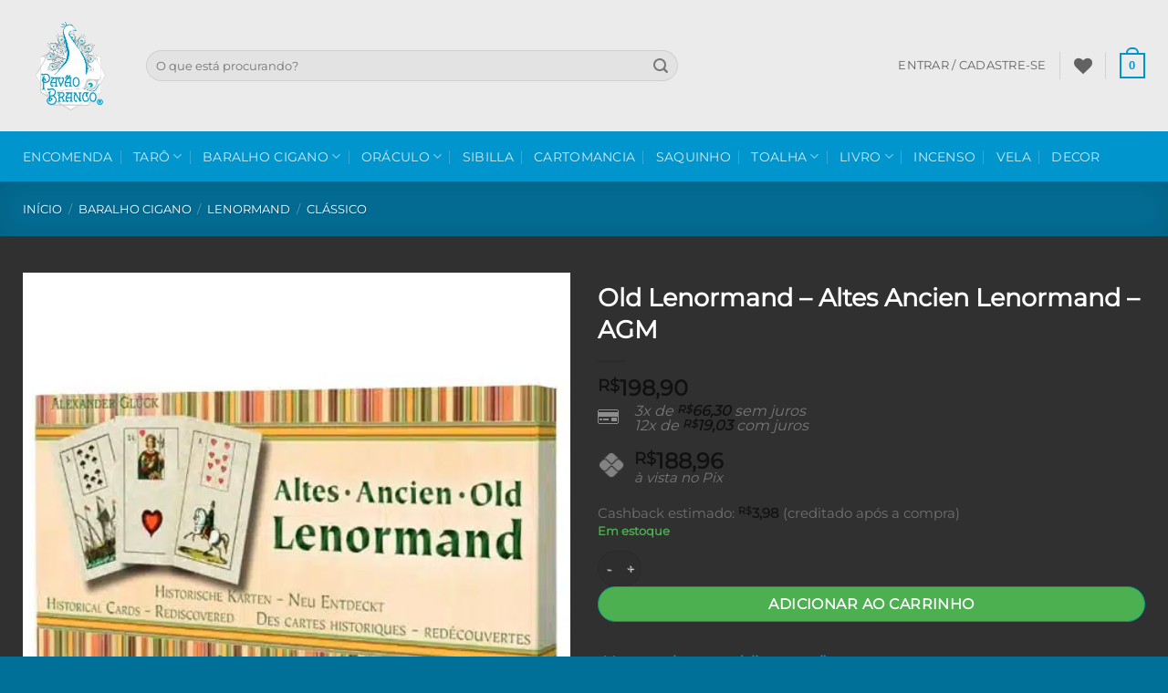

--- FILE ---
content_type: text/html; charset=UTF-8
request_url: https://pavaobranco.com.br/produto/old-lenormand-altes-ancien-lenormand-agm/
body_size: 51639
content:
<!DOCTYPE html><html lang="pt-BR" class="loading-site no-js"><head><script data-no-optimize="1">var litespeed_docref=sessionStorage.getItem("litespeed_docref");litespeed_docref&&(Object.defineProperty(document,"referrer",{get:function(){return litespeed_docref}}),sessionStorage.removeItem("litespeed_docref"));</script> <meta charset="UTF-8" /><link rel="profile" href="http://gmpg.org/xfn/11" /><link rel="pingback" href="https://pavaobranco.com.br/xmlrpc.php" /> <script type="litespeed/javascript">document.documentElement.className=document.documentElement.className+' yes-js js_active js'</script> <script type="litespeed/javascript">(function(html){html.className=html.className.replace(/\bno-js\b/,'js')})(document.documentElement)</script> <title>Old Lenormand &#8211; Altes Ancien Lenormand &#8211; AGM &#8211; Loja e Editora Pavão Branco</title><meta name='robots' content='max-image-preview:large' /><meta name="viewport" content="width=device-width, initial-scale=1" /><script type="litespeed/javascript">window._wca=window._wca||[]</script> <link rel='dns-prefetch' href='//stats.wp.com' /><link rel='dns-prefetch' href='//capi-automation.s3.us-east-2.amazonaws.com' /><link rel='dns-prefetch' href='//www.googletagmanager.com' /><link rel='dns-prefetch' href='//pagead2.googlesyndication.com' /><link rel='prefetch' href='https://pavaobranco.com.br/wp-content/themes/flatsome/assets/js/flatsome.js?ver=e2eddd6c228105dac048' /><link rel='prefetch' href='https://pavaobranco.com.br/wp-content/themes/flatsome/assets/js/chunk.slider.js?ver=3.20.4' /><link rel='prefetch' href='https://pavaobranco.com.br/wp-content/themes/flatsome/assets/js/chunk.popups.js?ver=3.20.4' /><link rel='prefetch' href='https://pavaobranco.com.br/wp-content/themes/flatsome/assets/js/chunk.tooltips.js?ver=3.20.4' /><link rel='prefetch' href='https://pavaobranco.com.br/wp-content/themes/flatsome/assets/js/woocommerce.js?ver=1c9be63d628ff7c3ff4c' /><link rel="alternate" type="application/rss+xml" title="Feed para Loja e Editora Pavão Branco &raquo;" href="https://pavaobranco.com.br/feed/" /><link rel="alternate" type="application/rss+xml" title="Feed de comentários para Loja e Editora Pavão Branco &raquo;" href="https://pavaobranco.com.br/comments/feed/" /><link rel="alternate" type="application/rss+xml" title="Feed de comentários para Loja e Editora Pavão Branco &raquo; Old Lenormand &#8211; Altes Ancien Lenormand &#8211; AGM" href="https://pavaobranco.com.br/produto/old-lenormand-altes-ancien-lenormand-agm/feed/" /><link rel="alternate" title="oEmbed (JSON)" type="application/json+oembed" href="https://pavaobranco.com.br/wp-json/oembed/1.0/embed?url=https%3A%2F%2Fpavaobranco.com.br%2Fproduto%2Fold-lenormand-altes-ancien-lenormand-agm%2F" /><link rel="alternate" title="oEmbed (XML)" type="text/xml+oembed" href="https://pavaobranco.com.br/wp-json/oembed/1.0/embed?url=https%3A%2F%2Fpavaobranco.com.br%2Fproduto%2Fold-lenormand-altes-ancien-lenormand-agm%2F&#038;format=xml" /><style id='wp-img-auto-sizes-contain-inline-css' type='text/css'>img:is([sizes=auto i],[sizes^="auto," i]){contain-intrinsic-size:3000px 1500px}
/*# sourceURL=wp-img-auto-sizes-contain-inline-css */</style><style id="litespeed-ccss">img:is([sizes=auto i],[sizes^="auto,"i]){contain-intrinsic-size:3000px 1500px}:root{--wp-block-synced-color:#7a00df;--wp-block-synced-color--rgb:122,0,223;--wp-bound-block-color:var(--wp-block-synced-color);--wp-editor-canvas-background:#ddd;--wp-admin-theme-color:#007cba;--wp-admin-theme-color--rgb:0,124,186;--wp-admin-theme-color-darker-10:#006ba1;--wp-admin-theme-color-darker-10--rgb:0,107,160.5;--wp-admin-theme-color-darker-20:#005a87;--wp-admin-theme-color-darker-20--rgb:0,90,135;--wp-admin-border-width-focus:2px}:root{--wp--preset--font-size--normal:16px;--wp--preset--font-size--huge:42px}.screen-reader-text{border:0;clip-path:inset(50%);height:1px;margin:-1px;overflow:hidden;padding:0;position:absolute;width:1px;word-wrap:normal!important}html :where(img[class*=wp-image-]){height:auto;max-width:100%}.screen-reader-text{clip:rect(1px,1px,1px,1px);word-wrap:normal!important;border:0;clip-path:inset(50%);height:1px;margin:-1px;overflow:hidden;overflow-wrap:normal!important;padding:0;position:absolute!important;width:1px}:root{--woocommerce:#720eec;--wc-green:#7ad03a;--wc-red:#a00;--wc-orange:#ffba00;--wc-blue:#2ea2cc;--wc-primary:#720eec;--wc-primary-text:#fcfbfe;--wc-secondary:#e9e6ed;--wc-secondary-text:#515151;--wc-highlight:#958e09;--wc-highligh-text:white;--wc-content-bg:#fff;--wc-subtext:#767676;--wc-form-border-color:rgba(32, 7, 7, 0.8);--wc-form-border-radius:4px;--wc-form-border-width:1px}.yith-wcwl-add-to-wishlist .yith-wcwl-add-button{display:flex;flex-direction:column;align-items:center}.yith-wcwl-add-to-wishlist svg.yith-wcwl-icon-svg{height:auto;width:25px;color:var(--add-to-wishlist-icon-color,#000)}.yith-wcwl-add-to-wishlist a.add_to_wishlist>.yith-wcwl-icon-svg{vertical-align:bottom}.yith-wcwl-add-to-wishlist{margin-top:10px}.yith-wcwl-add-button a.add_to_wishlist{margin:0;box-shadow:none;text-shadow:none}.yith-wcwl-add-button .add_to_wishlist svg.yith-wcwl-icon-svg{margin-right:5px}:root{--color-add-to-wishlist-background:#333333;--color-add-to-wishlist-text:#FFFFFF;--color-add-to-wishlist-border:#333333;--color-add-to-wishlist-background-hover:#333333;--color-add-to-wishlist-text-hover:#FFFFFF;--color-add-to-wishlist-border-hover:#333333;--rounded-corners-radius:0px;--add-to-cart-rounded-corners-radius:0px;--feedback-duration:3s}:root{--color-add-to-wishlist-background:#333333;--color-add-to-wishlist-text:#FFFFFF;--color-add-to-wishlist-border:#333333;--color-add-to-wishlist-background-hover:#333333;--color-add-to-wishlist-text-hover:#FFFFFF;--color-add-to-wishlist-border-hover:#333333;--rounded-corners-radius:0px;--add-to-cart-rounded-corners-radius:0px;--feedback-duration:3s}:root{--color-add-to-wishlist-background:#333333;--color-add-to-wishlist-text:#FFFFFF;--color-add-to-wishlist-border:#333333;--color-add-to-wishlist-background-hover:#333333;--color-add-to-wishlist-text-hover:#FFFFFF;--color-add-to-wishlist-border-hover:#333333;--rounded-corners-radius:0px;--add-to-cart-rounded-corners-radius:0px;--feedback-duration:3s}:root{--color-add-to-wishlist-background:#333333;--color-add-to-wishlist-text:#FFFFFF;--color-add-to-wishlist-border:#333333;--color-add-to-wishlist-background-hover:#333333;--color-add-to-wishlist-text-hover:#FFFFFF;--color-add-to-wishlist-border-hover:#333333;--rounded-corners-radius:0px;--add-to-cart-rounded-corners-radius:0px;--feedback-duration:3s}:root{--color-add-to-wishlist-background:#333333;--color-add-to-wishlist-text:#FFFFFF;--color-add-to-wishlist-border:#333333;--color-add-to-wishlist-background-hover:#333333;--color-add-to-wishlist-text-hover:#FFFFFF;--color-add-to-wishlist-border-hover:#333333;--rounded-corners-radius:0px;--add-to-cart-rounded-corners-radius:0px;--feedback-duration:3s}:root{--color-add-to-wishlist-background:#333333;--color-add-to-wishlist-text:#FFFFFF;--color-add-to-wishlist-border:#333333;--color-add-to-wishlist-background-hover:#333333;--color-add-to-wishlist-text-hover:#FFFFFF;--color-add-to-wishlist-border-hover:#333333;--rounded-corners-radius:0px;--add-to-cart-rounded-corners-radius:0px;--feedback-duration:3s}:root{--color-add-to-wishlist-background:#333333;--color-add-to-wishlist-text:#FFFFFF;--color-add-to-wishlist-border:#333333;--color-add-to-wishlist-background-hover:#333333;--color-add-to-wishlist-text-hover:#FFFFFF;--color-add-to-wishlist-border-hover:#333333;--rounded-corners-radius:0px;--add-to-cart-rounded-corners-radius:0px;--feedback-duration:3s}:root{--color-add-to-wishlist-background:#333333;--color-add-to-wishlist-text:#FFFFFF;--color-add-to-wishlist-border:#333333;--color-add-to-wishlist-background-hover:#333333;--color-add-to-wishlist-text-hover:#FFFFFF;--color-add-to-wishlist-border-hover:#333333;--rounded-corners-radius:0px;--add-to-cart-rounded-corners-radius:0px;--feedback-duration:3s}:root{--color-add-to-wishlist-background:#333333;--color-add-to-wishlist-text:#FFFFFF;--color-add-to-wishlist-border:#333333;--color-add-to-wishlist-background-hover:#333333;--color-add-to-wishlist-text-hover:#FFFFFF;--color-add-to-wishlist-border-hover:#333333;--rounded-corners-radius:0px;--add-to-cart-rounded-corners-radius:0px;--feedback-duration:3s}:root{--wp--preset--aspect-ratio--square:1;--wp--preset--aspect-ratio--4-3:4/3;--wp--preset--aspect-ratio--3-4:3/4;--wp--preset--aspect-ratio--3-2:3/2;--wp--preset--aspect-ratio--2-3:2/3;--wp--preset--aspect-ratio--16-9:16/9;--wp--preset--aspect-ratio--9-16:9/16;--wp--preset--color--black:#000000;--wp--preset--color--cyan-bluish-gray:#abb8c3;--wp--preset--color--white:#ffffff;--wp--preset--color--pale-pink:#f78da7;--wp--preset--color--vivid-red:#cf2e2e;--wp--preset--color--luminous-vivid-orange:#ff6900;--wp--preset--color--luminous-vivid-amber:#fcb900;--wp--preset--color--light-green-cyan:#7bdcb5;--wp--preset--color--vivid-green-cyan:#00d084;--wp--preset--color--pale-cyan-blue:#8ed1fc;--wp--preset--color--vivid-cyan-blue:#0693e3;--wp--preset--color--vivid-purple:#9b51e0;--wp--preset--color--primary:#0095cd;--wp--preset--color--secondary:#00b2c0;--wp--preset--color--success:#4caf50;--wp--preset--color--alert:#b20000;--wp--preset--gradient--vivid-cyan-blue-to-vivid-purple:linear-gradient(135deg,rgb(6,147,227) 0%,rgb(155,81,224) 100%);--wp--preset--gradient--light-green-cyan-to-vivid-green-cyan:linear-gradient(135deg,rgb(122,220,180) 0%,rgb(0,208,130) 100%);--wp--preset--gradient--luminous-vivid-amber-to-luminous-vivid-orange:linear-gradient(135deg,rgb(252,185,0) 0%,rgb(255,105,0) 100%);--wp--preset--gradient--luminous-vivid-orange-to-vivid-red:linear-gradient(135deg,rgb(255,105,0) 0%,rgb(207,46,46) 100%);--wp--preset--gradient--very-light-gray-to-cyan-bluish-gray:linear-gradient(135deg,rgb(238,238,238) 0%,rgb(169,184,195) 100%);--wp--preset--gradient--cool-to-warm-spectrum:linear-gradient(135deg,rgb(74,234,220) 0%,rgb(151,120,209) 20%,rgb(207,42,186) 40%,rgb(238,44,130) 60%,rgb(251,105,98) 80%,rgb(254,248,76) 100%);--wp--preset--gradient--blush-light-purple:linear-gradient(135deg,rgb(255,206,236) 0%,rgb(152,150,240) 100%);--wp--preset--gradient--blush-bordeaux:linear-gradient(135deg,rgb(254,205,165) 0%,rgb(254,45,45) 50%,rgb(107,0,62) 100%);--wp--preset--gradient--luminous-dusk:linear-gradient(135deg,rgb(255,203,112) 0%,rgb(199,81,192) 50%,rgb(65,88,208) 100%);--wp--preset--gradient--pale-ocean:linear-gradient(135deg,rgb(255,245,203) 0%,rgb(182,227,212) 50%,rgb(51,167,181) 100%);--wp--preset--gradient--electric-grass:linear-gradient(135deg,rgb(202,248,128) 0%,rgb(113,206,126) 100%);--wp--preset--gradient--midnight:linear-gradient(135deg,rgb(2,3,129) 0%,rgb(40,116,252) 100%);--wp--preset--font-size--small:13px;--wp--preset--font-size--medium:20px;--wp--preset--font-size--large:36px;--wp--preset--font-size--x-large:42px;--wp--preset--spacing--20:0.44rem;--wp--preset--spacing--30:0.67rem;--wp--preset--spacing--40:1rem;--wp--preset--spacing--50:1.5rem;--wp--preset--spacing--60:2.25rem;--wp--preset--spacing--70:3.38rem;--wp--preset--spacing--80:5.06rem;--wp--preset--shadow--natural:6px 6px 9px rgba(0, 0, 0, 0.2);--wp--preset--shadow--deep:12px 12px 50px rgba(0, 0, 0, 0.4);--wp--preset--shadow--sharp:6px 6px 0px rgba(0, 0, 0, 0.2);--wp--preset--shadow--outlined:6px 6px 0px -3px rgb(255, 255, 255), 6px 6px rgb(0, 0, 0);--wp--preset--shadow--crisp:6px 6px 0px rgb(0, 0, 0)}:where(body){margin:0}body{padding-top:0;padding-right:0;padding-bottom:0;padding-left:0}a:where(:not(.wp-element-button)){text-decoration:none}button.pswp__button{box-shadow:none!important;background-image:url(https://pavaobranco.com.br/wp-content/plugins/woocommerce/assets/css/photoswipe/default-skin/default-skin.png)!important}button.pswp__button,button.pswp__button--arrow--left::before,button.pswp__button--arrow--right::before{background-color:transparent!important}button.pswp__button--arrow--left,button.pswp__button--arrow--right{background-image:none!important}.pswp{display:none;position:absolute;width:100%;height:100%;left:0;top:0;overflow:hidden;-ms-touch-action:none;touch-action:none;z-index:1500;-webkit-text-size-adjust:100%;-webkit-backface-visibility:hidden;outline:0}.pswp *{-webkit-box-sizing:border-box;box-sizing:border-box}.pswp__bg{position:absolute;left:0;top:0;width:100%;height:100%;background:#000;opacity:0;-webkit-transform:translateZ(0);transform:translateZ(0);-webkit-backface-visibility:hidden;will-change:opacity}.pswp__scroll-wrap{position:absolute;left:0;top:0;width:100%;height:100%;overflow:hidden}.pswp__container{-ms-touch-action:none;touch-action:none;position:absolute;left:0;right:0;top:0;bottom:0}.pswp__container{-webkit-touch-callout:none}.pswp__bg{will-change:opacity}.pswp__container{-webkit-backface-visibility:hidden}.pswp__item{position:absolute;left:0;right:0;top:0;bottom:0;overflow:hidden}.pswp__button{width:44px;height:44px;position:relative;background:0 0;overflow:visible;-webkit-appearance:none;display:block;border:0;padding:0;margin:0;float:left;opacity:.75;-webkit-box-shadow:none;box-shadow:none}.pswp__button::-moz-focus-inner{padding:0;border:0}.pswp__button,.pswp__button--arrow--left:before,.pswp__button--arrow--right:before{background:url(https://pavaobranco.com.br/wp-content/plugins/woocommerce/assets/css/photoswipe/default-skin/default-skin.png)0 0 no-repeat;background-size:264px 88px;width:44px;height:44px}.pswp__button--close{background-position:0-44px}.pswp__button--share{background-position:-44px -44px}.pswp__button--fs{display:none}.pswp__button--zoom{display:none;background-position:-88px 0}.pswp__button--arrow--left,.pswp__button--arrow--right{background:0 0;top:50%;margin-top:-50px;width:70px;height:100px;position:absolute}.pswp__button--arrow--left{left:0}.pswp__button--arrow--right{right:0}.pswp__button--arrow--left:before,.pswp__button--arrow--right:before{content:"";top:35px;background-color:rgb(0 0 0/.3);height:30px;width:32px;position:absolute}.pswp__button--arrow--left:before{left:6px;background-position:-138px -44px}.pswp__button--arrow--right:before{right:6px;background-position:-94px -44px}.pswp__share-modal{display:block;background:rgb(0 0 0/.5);width:100%;height:100%;top:0;left:0;padding:10px;position:absolute;z-index:1600;opacity:0;-webkit-backface-visibility:hidden;will-change:opacity}.pswp__share-modal--hidden{display:none}.pswp__share-tooltip{z-index:1620;position:absolute;background:#fff;top:56px;border-radius:2px;display:block;width:auto;right:44px;-webkit-box-shadow:0 2px 5px rgb(0 0 0/.25);box-shadow:0 2px 5px rgb(0 0 0/.25);-webkit-transform:translateY(6px);-ms-transform:translateY(6px);transform:translateY(6px);-webkit-backface-visibility:hidden;will-change:transform}.pswp__counter{position:relative;left:0;top:0;height:44px;font-size:13px;line-height:44px;color:#fff;opacity:.75;padding:0 10px;margin-inline-end:auto}.pswp__caption{position:absolute;left:0;bottom:0;width:100%;min-height:44px}.pswp__caption__center{text-align:left;max-width:420px;margin:0 auto;font-size:13px;padding:10px;line-height:20px;color:#ccc}.pswp__preloader{width:44px;height:44px;position:absolute;top:0;left:50%;margin-left:-22px;opacity:0;will-change:opacity;direction:ltr}@media screen and (max-width:1024px){.pswp__preloader{position:relative;left:auto;top:auto;margin:0;float:right}}.pswp__ui{-webkit-font-smoothing:auto;visibility:visible;opacity:1;z-index:1550}.pswp__top-bar{position:absolute;left:0;top:0;height:44px;width:100%;display:flex;justify-content:flex-end}.pswp__caption,.pswp__top-bar{-webkit-backface-visibility:hidden;will-change:opacity}.pswp__caption,.pswp__top-bar{background-color:rgb(0 0 0/.5)}.pswp__ui--hidden .pswp__button--arrow--left,.pswp__ui--hidden .pswp__button--arrow--right,.pswp__ui--hidden .pswp__caption,.pswp__ui--hidden .pswp__top-bar{opacity:.001}#yith-wcwtl-output{margin-bottom:20px;position:relative}#yith-wcwtl-output:after,#yith-wcwtl-output:before{content:"";clear:both;display:table}#yith-wcwtl-output label{display:block;margin-bottom:5px}#yith-wcwtl-output label:last-of-type{margin-bottom:10px}#yith-wcwtl-output input,#yith-wcwtl-output p{margin-bottom:10px}#yith-wcwtl-output .button.alt{background:#ff9800;color:#fff}#yith-wcwtl-output p,#yith-wcwtl-output label{font-size:15px;color:#333}.wishlist-icon{position:relative}.wishlist-popup{opacity:0;max-height:0;position:absolute;overflow:hidden;padding:5px;margin-top:-10px;border-radius:5px;line-height:1.3;text-align:center;font-size:.9em;top:100%;background-color:rgb(0 0 0/.8);right:0;color:#FFF}.wishlist-popup:after{bottom:100%;right:10px;border:solid #fff0;content:" ";height:0;width:0;position:absolute;border-color:#fff0;border-bottom-color:rgb(0 0 0/.8);border-width:10px;margin-left:-10px}.wishlist-popup a{color:#ccc;display:block}.wishlist-popup .yith-wcwl-icon-svg{display:none}.wishlist-popup .yith-wcwl-add-to-wishlist{margin-block-start:0}html{-ms-text-size-adjust:100%;-webkit-text-size-adjust:100%;font-family:sans-serif}body{margin:0}aside,header,main,nav{display:block}[hidden]{display:none}a{background-color:#fff0}strong{font-weight:inherit;font-weight:bolder}img{border-style:none}svg:not(:root){overflow:hidden}button,input{font:inherit}button,input{overflow:visible}button{text-transform:none}[type=submit],button,html [type=button]{-webkit-appearance:button}button::-moz-focus-inner,input::-moz-focus-inner{border:0;padding:0}button:-moz-focusring,input:-moz-focusring{outline:1px dotted ButtonText}[type=search]{-webkit-appearance:textfield}[type=search]::-webkit-search-cancel-button,[type=search]::-webkit-search-decoration{-webkit-appearance:none}*,:after,:before,html{box-sizing:border-box}html{background-attachment:fixed}body{-webkit-font-smoothing:antialiased;-moz-osx-font-smoothing:grayscale;color:var(--fs-color-base)}img{display:inline-block;height:auto;max-width:100%;vertical-align:middle}a,button,input{touch-action:manipulation}.col{margin:0;padding:0 15px 30px;position:relative;width:100%}.col-fit{flex:1}@media screen and (max-width:849px){.col{padding-bottom:30px}}@media screen and (min-width:850px){.large-6{flex-basis:50%;max-width:50%}}.container,.row{margin-left:auto;margin-right:auto;width:100%}.container{padding-left:15px;padding-right:15px}.container,.row{max-width:1080px}.flex-row{align-items:center;display:flex;flex-flow:row nowrap;justify-content:space-between;width:100%}.flex-row-col{display:flex;flex-direction:column;justify-content:flex-start}.text-center .flex-row{justify-content:center}.header .flex-row{height:100%}.flex-col{max-height:100%}.flex-grow{-ms-flex-negative:1;-ms-flex-preferred-size:auto!important;flex:1}.flex-left{margin-right:auto}.flex-right{margin-left:auto}@media (max-width:849px){.medium-flex-wrap{flex-flow:column wrap}.medium-flex-wrap .flex-col{flex-grow:0;padding-bottom:5px;padding-top:5px;width:100%}}@media (-ms-high-contrast:none){.nav>li>a>i{top:-1px}}.row{display:flex;flex-flow:row wrap;width:100%}.row>div:not(.col):not([class^=col-]):not([class*=" col-"]){width:100%!important}.nav-dropdown{background-color:#fff;color:var(--fs-color-base);display:table;left:-99999px;margin:0;max-height:0;min-width:260px;opacity:0;padding:20px 0;position:absolute;text-align:left;visibility:hidden;z-index:9}.nav-dropdown:after{clear:both;content:"";display:block;height:0;visibility:hidden}.nav-dropdown li{display:block;margin:0;vertical-align:top}.nav-dropdown li ul{margin:0;padding:0}.nav-column li>a,.nav-dropdown>li>a{display:block;line-height:1.3;padding:10px 20px;width:auto}.nav-column>li:last-child:not(.nav-dropdown-col)>a,.nav-dropdown>li:last-child:not(.nav-dropdown-col)>a{border-bottom:0!important}.nav-dropdown>li.nav-dropdown-col{display:table-cell;min-width:160px;text-align:left;white-space:nowrap;width:160px}.nav-dropdown>li.nav-dropdown-col:not(:last-child){border-right:1px solid #fff0}.nav-dropdown .menu-item-has-children>a,.nav-dropdown .nav-dropdown-col>a{color:#000;font-size:.8em;font-weight:bolder;text-transform:uppercase}.nav-dropdown.nav-dropdown-bold>li.nav-dropdown-col{border-color:#f1f1f1}.nav-dropdown-bold .nav-column li>a,.nav-dropdown.nav-dropdown-bold>li>a{border-radius:10px;margin:0 10px;padding-left:10px;padding-right:5px}.nav-dropdown-has-arrow li.has-dropdown:after,.nav-dropdown-has-arrow li.has-dropdown:before{border:solid #fff0;bottom:-2px;content:"";height:0;left:50%;opacity:0;position:absolute;width:0;z-index:10}.nav-dropdown-has-arrow li.has-dropdown:after{border-color:#fff0 #fff0 #fff;border-width:8px;margin-left:-8px}.nav-dropdown-has-arrow li.has-dropdown:before{border-width:11px;margin-left:-11px;z-index:-999}.nav-dropdown-has-shadow .nav-dropdown{box-shadow:1px 1px 15px rgb(0 0 0/.15)}.nav-dropdown-has-arrow.nav-dropdown-has-border li.has-dropdown:before{border-bottom-color:#ddd}.nav-dropdown-has-border .nav-dropdown{border:2px solid #ddd}.nav p{margin:0;padding-bottom:0}.nav,.nav ul:not(.nav-dropdown){margin:0;padding:0}.nav{align-items:center;display:flex;flex-flow:row wrap;width:100%}.nav,.nav>li{position:relative}.nav>li{display:inline-block;list-style:none;margin:0 7px;padding:0}.nav>li>a{align-items:center;display:inline-flex;flex-wrap:wrap;padding:10px 0}.nav-center{justify-content:center}.nav-left{justify-content:flex-start}.nav-right{justify-content:flex-end}.nav-column>li>a,.nav-dropdown>li>a,.nav>li>a{color:rgb(74 74 74/.85)}.nav-column>li>a,.nav-dropdown>li>a{display:block}.nav>li.active>a{color:hsl(0 0% 7%/.85)}.nav li:first-child{margin-left:0!important}.nav li:last-child{margin-right:0!important}.nav-uppercase>li>a{font-weight:bolder;letter-spacing:.02em;text-transform:uppercase}@media (min-width:850px){.nav-divided>li{margin:0 .7em}.nav-divided>li+li>a:after{border-left:1px solid rgb(0 0 0/.1);content:"";height:15px;left:-1em;margin-top:-7px;position:absolute;top:50%;width:1px}}li.html form,li.html input{margin:0}.nav-line>li>a:before{background-color:var(--fs-color-primary);content:" ";height:3px;left:50%;opacity:0;position:absolute;top:0;transform:translateX(-50%);width:100%}.nav-line>li.active>a:before{opacity:1}.tabbed-content{display:flex;flex-flow:row wrap}.tabbed-content .nav{width:100%}.nav.nav-vertical{flex-flow:column}.nav.nav-vertical li{list-style:none;margin:0;width:100%}.nav-vertical li li{font-size:1em;padding-left:.5em}.nav-vertical>li{align-items:center;display:flex;flex-flow:row wrap}.nav-vertical>li ul{width:100%}.nav-vertical li li.menu-item-has-children{margin-bottom:1em}.nav-vertical li li.menu-item-has-children:not(:first-child){margin-top:1em}.nav-vertical>li>a,.nav-vertical>li>ul>li a{align-items:center;display:flex;flex-grow:1;width:auto}.nav-vertical li li.menu-item-has-children>a{color:#000;font-size:.8em;font-weight:bolder;text-transform:uppercase}.nav-vertical>li.html{padding-bottom:1em;padding-top:1em}.nav-vertical>li>ul li a{color:#4a4a4a}.nav-vertical>li>ul{margin:0 0 2em;padding-left:1em}.nav .children{left:-99999px;opacity:0;position:fixed;transform:translateX(-10px)}@media (prefers-reduced-motion){.nav .children{opacity:1;transform:none}}.nav-sidebar.nav-vertical>li+li{border-top:1px solid #ececec}.nav-vertical>li+li{border-top:1px solid #ececec}.text-center .nav-vertical li{border:0}.text-center .nav-vertical li li{padding-left:0}.badge-container{margin:30px 0 0}.button,button,input[type=submit]{background-color:#fff0;border:1px solid #fff0;border-radius:0;box-sizing:border-box;color:currentColor;display:inline-block;font-size:.97em;font-weight:bolder;letter-spacing:.03em;line-height:2.4em;margin-right:1em;margin-top:0;max-width:100%;min-height:2.5em;min-width:24px;padding:0 1.2em;position:relative;text-align:center;text-decoration:none;text-rendering:optimizeLegibility;text-shadow:none;text-transform:uppercase;vertical-align:middle}.button span{display:inline-block;line-height:1.6}.button.is-outline{line-height:2.19em}.button,input[type=submit],input[type=submit].button{background-color:var(--fs-color-primary);border-color:rgb(0 0 0/.05);color:#fff}.button.is-outline{background-color:#fff0;border:2px solid}.is-outline{color:silver}.primary,input[type=submit],input[type=submit].button{background-color:var(--fs-color-primary)}.button.alt,.secondary{background-color:var(--fs-color-secondary)}.text-center .button:first-of-type{margin-left:0!important}.text-center .button:last-of-type{margin-right:0!important}.header-button{display:inline-block}.header-button .button{margin:0}.flex-col .button,.flex-col button,.flex-col input{margin-bottom:0}.is-divider{background-color:rgb(0 0 0/.1);display:block;height:3px;margin:1em 0;max-width:30px;width:100%}form{margin-bottom:0}input[type=email],input[type=search]{background-color:#fff;border:1px solid #ddd;border-radius:0;box-shadow:inset 0 1px 2px rgb(0 0 0/.1);box-sizing:border-box;color:#333;font-size:.97em;height:2.507em;max-width:100%;padding:0 .75em;vertical-align:middle;width:100%}@media (max-width:849px){input[type=email],input[type=search]{font-size:1rem}}input[type=email],input[type=search]{-webkit-appearance:none;-moz-appearance:none;appearance:none}label{display:block;font-size:.9em;font-weight:700;margin-bottom:.4em}.form-flat input:not([type=submit]){background-color:rgb(0 0 0/.03);border-color:rgb(0 0 0/.09);border-radius:99px;box-shadow:none;color:currentColor!important}.form-flat button,.form-flat input{border-radius:99px}.form-flat .flex-row .flex-col{padding-right:4px}.nav-dark .form-flat input:not([type=submit]){background-color:hsl(0 0% 100%/.2)!important;border-color:hsl(0 0% 100%/.09);color:#fff}.nav-dark .form-flat input::-webkit-input-placeholder{color:#fff}.form-flat .button.icon{background-color:transparent!important;border-color:transparent!important;box-shadow:none;color:currentColor!important}i[class*=" icon-"],i[class^=icon-]{speak:none!important;display:inline-block;font-display:block;font-family:fl-icons!important;font-style:normal!important;font-variant:normal!important;font-weight:400!important;line-height:1.2;margin:0;padding:0;position:relative;text-transform:none!important}.button i,button i{top:-1.5px;vertical-align:middle}.button.icon{display:inline-block;margin-left:.12em;margin-right:.12em;min-width:2.5em;padding-left:.6em;padding-right:.6em}.button.icon i{font-size:1.2em}.button.icon i+span{padding-right:.5em}.button.icon.is-small{border-width:1px}.button.icon.is-small i{top:-1px}.button.icon.circle,.button.icon.round{padding-left:0;padding-right:0}.button.icon.round>span{margin:0 8px}.button.icon.circle>i,.button.icon.round>i{margin:0 8px}.button.icon.round>i+span{margin-left:-4px}.button.icon.circle>i:only-child{margin:0}.nav>li>a>i{font-size:20px;vertical-align:middle}.has-dropdown .icon-angle-down{font-size:16px;margin-left:.2em;opacity:.6}.image-icon{display:inline-block;height:auto;position:relative;vertical-align:middle}img{opacity:1}.image-tools{padding:10px;position:absolute}.image-tools a:last-child{margin-bottom:0}.image-tools.top.right{padding-bottom:0;padding-left:0}@media only screen and (max-device-width:1024px){.image-tools{opacity:1!important;padding:5px}}.pswp__bg{background-color:rgb(0 0 0/.6)}@media (min-width:549px){.pswp__top-bar{background-color:transparent!important}}.pswp__item{opacity:0}.pswp__caption__center{text-align:center}.mfp-hide{display:none!important}.loading-spin{position:relative}.loading-spin{animation:spin .6s linear infinite;border-bottom:3px solid rgb(0 0 0/.1)!important;border-left:3px solid var(--fs-color-primary);border-radius:50%;border-right:3px solid rgb(0 0 0/.1)!important;border-top:3px solid rgb(0 0 0/.1)!important;content:"";font-size:10px;height:30px;margin:0 auto;opacity:.8;text-indent:-9999em;width:30px}.loading-spin{border-radius:50%;height:30px;width:30px}@keyframes spin{0%{transform:rotate(0deg)}to{transform:rotate(1turn)}}label{color:#222}.slider{position:relative;scrollbar-width:none}.slider:not(.flickity-enabled){-ms-overflow-style:-ms-autohiding-scrollbar;overflow-x:scroll;overflow-y:hidden;white-space:nowrap;width:auto}.slider::-webkit-scrollbar{height:0!important;width:0!important}.slider:not(.flickity-enabled)>*{display:inline-block!important;vertical-align:top;white-space:normal!important}.slider>div:not(.col){width:100%}a{color:var(--fs-experimental-link-color);text-decoration:none}.dark a{color:currentColor}ul{list-style:disc}ul{margin-top:0;padding:0}ul ul{margin:1.5em 0 1.5em 3em}li{margin-bottom:.6em}.entry-summary ul li{margin-left:1.3em}.entry-summary ul li.tab{margin-left:0}.button,button,input{margin-bottom:1em}form,p,ul{margin-bottom:1.3em}body{line-height:1.6}h1,h3{color:#555;margin-bottom:.5em;margin-top:0;text-rendering:optimizeSpeed;width:100%}h1{font-size:1.7em}h1{line-height:1.3}h3{font-size:1.25em}@media (max-width:549px){h1{font-size:1.4em}h3{font-size:1em}}p{margin-top:0}.uppercase{letter-spacing:.05em;line-height:1.05;text-transform:uppercase}.is-normal{font-weight:400}.uppercase{line-height:1.2;text-transform:uppercase}.is-larger{font-size:1.3em}.is-small,.is-small.button{font-size:.8em}@media (max-width:549px){.is-larger{font-size:1.2em}}.nav>li>a{font-size:.8em}.nav>li.html{font-size:.85em}.nav-size-medium>li>a{font-size:.9em}.container:after,.row:after{clear:both;content:"";display:table}@media (max-width:549px){.hide-for-small{display:none!important}}@media (min-width:850px){.show-for-medium{display:none!important}}@media (max-width:849px){.hide-for-medium{display:none!important}.medium-text-center{float:none!important;text-align:center!important;width:100%!important}}.full-width{display:block;max-width:100%!important;padding-left:0!important;padding-right:0!important;width:100%!important}.mb-0{margin-bottom:0!important}.mb-half{margin-bottom:15px}.mb-half:last-child{margin-bottom:0}.pb{padding-bottom:30px}.pt{padding-top:30px}.inner-padding{padding:30px}.text-left{text-align:left}.text-center{text-align:center}.text-center .is-divider,.text-center>div{margin-left:auto;margin-right:auto}.text-left .is-divider,.text-left .star-rating{margin-left:0;margin-right:auto}.relative{position:relative!important}.absolute{position:absolute!important}.fixed{position:fixed!important;z-index:12}.top{top:0}.right{right:0}.left{left:0}.bottom,.fill{bottom:0}.fill{height:100%;left:0;margin:0!important;padding:0!important;position:absolute;right:0;top:0}.bg-fill{background-position:50% 50%;background-repeat:no-repeat!important;background-size:cover!important}.circle{border-radius:999px!important;-o-object-fit:cover;object-fit:cover}.round{border-radius:5px}.z-1{z-index:21}.z-3{z-index:23}.z-top{z-index:9995}.flex{display:flex}.no-scrollbar{-ms-overflow-style:-ms-autohiding-scrollbar;scrollbar-width:none}.no-scrollbar::-webkit-scrollbar{height:0!important;width:0!important}.screen-reader-text{clip:rect(1px,1px,1px,1px);height:1px;overflow:hidden;position:absolute!important;width:1px}@media (prefers-reduced-motion:no-preference){.nav-anim>li{opacity:0;transform:translateY(-15px)}}[data-parallax-container]{overflow:hidden}@media (prefers-reduced-motion:no-preference){[data-parallax]{will-change:transform!important}[data-parallax]:not(.parallax-active){opacity:0}}.show-on-hover{filter:blur(0);opacity:0}.dark{color:#f1f1f1}.nav-dark .nav>li>a{color:hsl(0 0% 100%/.8)}.nav-dark .nav-divided>li+li>a:after{border-color:hsl(0 0% 100%/.2)}.nav-dark .nav>li.html{color:#fff}:root{--flatsome-scroll-padding-top:calc(var(--flatsome--header--sticky-height, 0px) + var(--wp-admin--admin-bar--height, 0px))}html{overflow-x:hidden;scroll-padding-top:var(--flatsome-scroll-padding-top)}@supports (overflow:clip){body{overflow-x:clip}}#main,#wrapper{background-color:#fff;position:relative}.header,.header-wrapper{background-position:50%0;background-size:cover;position:relative;width:100%;z-index:1001}.header-bg-color{background-color:hsl(0 0% 100%/.9)}.header-bottom{align-items:center;display:flex;flex-wrap:no-wrap}.header-bg-color,.header-bg-image{background-position:50%0}.header-main{position:relative;z-index:10}.header-bottom{min-height:35px;position:relative;z-index:9}.top-divider{border-top:1px solid;margin-bottom:-1px;opacity:.1}.nav>li.header-divider{border-left:1px solid rgb(0 0 0/.1);height:30px;margin:0 7.5px;position:relative;vertical-align:middle}.widget{margin-bottom:1.5em}.breadcrumbs{color:#222;font-weight:700;letter-spacing:0;padding:0}.breadcrumbs .divider{font-weight:300;margin:0 .3em;opacity:.35;position:relative;top:0}.dark .breadcrumbs{color:#fff}.breadcrumbs a{color:rgb(74 74 74/.8);font-weight:400}.breadcrumbs a:first-of-type{margin-left:0}.dark .breadcrumbs a{color:#fff}html{background-color:#4d4d4d}.back-to-top{bottom:20px;margin:0;opacity:0;right:20px;transform:translateY(30%)}.back-to-top.left{left:20px;right:unset}.logo{line-height:1;margin:0}.logo a{color:var(--fs-color-primary);display:block;font-size:32px;font-weight:bolder;margin:0;text-decoration:none;text-transform:uppercase}.logo img{display:block;width:auto}.header-logo-dark{display:none!important}.logo-left .logo{margin-left:0;margin-right:30px}@media screen and (max-width:849px){.header-inner .nav{flex-wrap:nowrap}.medium-logo-center .flex-left{flex:1 1 0%;order:1}.medium-logo-center .logo{margin:0 15px;order:2;text-align:center}.medium-logo-center .logo img{margin:0 auto}.medium-logo-center .flex-right{flex:1 1 0%;order:3}}.page-title{position:relative}.page-title-bg{overflow:hidden}.title-overlay{background-color:rgb(0 0 0/.25)}.page-title-inner{min-height:60px;padding-top:20px;position:relative}.featured-title{background-color:var(--fs-color-primary);text-shadow:1px 1px 1px rgb(0 0 0/.2)}.featured-title .page-title-inner{padding-bottom:20px}.featured-title .page-title-bg{box-shadow:inset 0 0 30px 0 rgb(0 0 0/.1)}.sidebar-menu .search-form{display:block!important}.searchform-wrapper form{margin-bottom:0}.mobile-nav>.search-form,.sidebar-menu .search-form{padding:5px 0;width:100%}.searchform{position:relative}.searchform .button.icon{margin:0}.searchform .button.icon i{font-size:1.2em}.searchform-wrapper{width:100%}.searchform-wrapper.form-flat .flex-col:last-of-type{margin-left:-2.9em}@media (max-width:849px){.searchform-wrapper{font-size:1rem}}.header .search-form .live-search-results{background-color:hsl(0 0% 100%/.95);box-shadow:0 0 10px 0 rgb(0 0 0/.1);color:#111;left:0;position:absolute;right:0;text-align:left;top:105%}.icon-menu:before{content:""}.icon-heart:before{content:""}.icon-angle-up:before{content:""}.icon-angle-down:before{content:""}.icon-search:before{content:""}.icon-whatsapp:before{content:""}.social-icons i{min-width:1em}.woocommerce-product-rating{position:relative;visibility:visible}.star-rating{-webkit-font-smoothing:antialiased;-moz-osx-font-smoothing:grayscale;display:block;font-family:fl-icons!important;font-size:16px;font-weight:400!important;height:1em;letter-spacing:0;line-height:1em;margin:.5em 0;overflow:hidden;position:relative;text-align:left;width:5.06em}.star-rating:before,.woocommerce-page .star-rating:before{color:var(--fs-color-secondary);content:"";float:left;left:0;position:absolute;top:0}.star-rating span{float:left;font-family:fl-icons!important;font-weight:400!important;height:10px;left:0;overflow:hidden;padding-top:1.5em;position:absolute;top:0;width:10px}.star-rating span:before{color:var(--fs-color-secondary);content:"";left:0;position:absolute;top:0}.star-rating--inline{display:inline-block;height:19px;vertical-align:middle}.woocommerce-review-link{font-size:90%}.box-image .out-of-stock-label{background:#fff;background:hsl(0 0% 100%/.9);color:#333;font-weight:700;left:0;opacity:.9;padding:20px 0;position:absolute;right:0;text-align:center;text-transform:uppercase;top:40%}.woocommerce-product-gallery .woocommerce-product-gallery__wrapper{margin:0}.price{line-height:1}.product-info .price{font-size:1.5em;font-weight:bolder;margin:.5em 0}.price-wrapper .price{display:block}span.amount{color:#111;font-weight:700;white-space:nowrap}.product-main{padding:40px 0}.product-info{padding-top:10px}.product-summary .woocommerce-Price-currencySymbol{display:inline-block;font-size:.75em;vertical-align:top}.product-info p.stock{font-size:.8em;font-weight:700;line-height:1.3;margin-bottom:1em}.product-gallery{padding-bottom:0!important}.product-gallery-slider img{width:100%}.sticky-add-to-cart__product{align-items:center;display:none;padding:3px}.sticky-add-to-cart__product .product-title-small{line-height:1;margin-right:1em;max-width:180px}.sticky-add-to-cart__product .sticky-add-to-cart-img{border-radius:5px;height:45px;margin-right:1em;-o-object-fit:cover;object-fit:cover;-o-object-position:50% 50%;object-position:50% 50%;width:45px}.cart-icon,.cart-icon strong{display:inline-block}.cart-icon strong{border:2px solid var(--fs-color-primary);border-radius:0;color:var(--fs-color-primary);font-family:Helvetica,Arial,Sans-serif;font-size:1em;font-weight:700;height:2.2em;line-height:1.9em;margin:.3em 0;position:relative;text-align:center;vertical-align:middle;width:2.2em}.cart-icon strong:after{border:2px solid var(--fs-color-primary);border-bottom:0;border-top-left-radius:99px;border-top-right-radius:99px;bottom:100%;content:" ";height:8px;left:50%;margin-bottom:0;margin-left:-7px;position:absolute;width:14px}.woocommerce-mini-cart__empty-message{text-align:center}.cart-popup-title>span{display:block;font-size:1.125em}.cart-popup-inner{display:flex;flex-direction:column;padding-bottom:0}.cart-popup-inner>:last-child{margin-bottom:30px}.cart-popup-inner .widget_shopping_cart{margin-bottom:0}.cart-popup-inner .widget_shopping_cart,.cart-popup-inner .widget_shopping_cart_content{display:flex;flex:1;flex-direction:column}@media (min-height:500px){.cart-popup-inner--sticky{min-height:calc(100vh - var(--wp-admin--admin-bar--height, 0px))}}.ux-mini-cart-empty{gap:30px;padding:15px 0}.ux-mini-cart-empty .woocommerce-mini-cart__empty-message{margin-bottom:0}h1.product-title.product_title.entry-title{color:#111}.box-image .out-of-stock-label{display:none!important}.star-rating span:before{color:#ff9800!important}body .wc-simulador-parcelas-parcelamento-info.no-fee,body .wc-simulador-parcelas-parcelamento-info.fee-included{display:block;font-weight:400;font-style:italic;font-size:16px}body .wc-simulador-parcelas-detalhes-valor{font-weight:400;font-style:italic;display:block}body .wc-simulador-parcelas-offer{position:relative;display:block;margin-top:5px;font-size:15px}body .wc-simulador-parcelas-offer .woocommerce-Price-amount{font-size:24px;line-height:.9}body .wcsp-container-main_price .wc-simulador-parcelas-parcelamento-info-container{display:block;position:relative;padding-left:40px;margin-top:5px;margin-bottom:20px}body .wcsp-container-main_price .wc-simulador-parcelas-parcelamento-info-container:before{content:"";position:absolute;left:0;top:3px;width:43px;height:22px}body .wcsp-container-main_price .wc-simulador-parcelas-offer{position:relative;padding-left:40px;margin-bottom:20px}body .wcsp-container-main_price .wc-simulador-parcelas-offer:before{content:"";position:absolute;left:0;top:0;width:43px;height:22px}.woocommerce .wcsp-container-main_price .wc-simulador-parcelas-offer:before{height:30px;background:url(https://pavaobranco.com.br/wp-content/plugins/wc-simulador-parcelas/legacy/assets/images/pix.png)0 0 no-repeat;background-size:30px auto}:root{--primary-color:#0095cd;--fs-color-primary:#0095cd;--fs-color-secondary:#00b2c0;--fs-color-success:#4caf50;--fs-color-alert:#b20000;--fs-color-base:#777777;--fs-experimental-link-color:#334862;--fs-experimental-link-color-hover:#0095cd}.container,.row{max-width:1260px}.header-main{height:144px}#logo img{max-height:144px}#logo{width:105px}#logo img{padding:1px 0}.header-bottom{min-height:55px}.search-form{width:71%}.header-bg-color{background-color:rgb(255 255 255/.9)}.header-bottom{background-color:#0095cd}.header-main .nav>li>a{line-height:16px}.header-bottom-nav>li>a{line-height:30px}@media (max-width:549px){.header-main{height:70px}#logo img{max-height:70px}}.nav-dropdown{font-size:100%}h1,h3,.heading-font{color:#0095cd}body{font-family:Montserrat,sans-serif}.nav>li>a{font-family:Montserrat,sans-serif}.nav>li>a{font-weight:400;font-style:normal}h1,h3,.heading-font{font-family:Montserrat,sans-serif}.shop-page-title.featured-title .title-overlay{background-color:rgb(10 10 10/.3)}.shop-page-title.featured-title .title-bg{background-image:url(https://pavaobranco.com.br/wp-content/uploads/2020/08/Cartas-Ciganas-A-magia-das-cartas.jpg)!important}html{background-color:#007099}:root{--joinchat-ico:url("data:image/svg+xml;charset=utf-8,%3Csvg xmlns='http://www.w3.org/2000/svg' viewBox='0 0 24 24'%3E%3Cpath fill='%23fff' d='M3.516 3.516c4.686-4.686 12.284-4.686 16.97 0s4.686 12.283 0 16.97a12 12 0 0 1-13.754 2.299l-5.814.735a.392.392 0 0 1-.438-.44l.748-5.788A12 12 0 0 1 3.517 3.517zm3.61 17.043.3.158a9.85 9.85 0 0 0 11.534-1.758c3.843-3.843 3.843-10.074 0-13.918s-10.075-3.843-13.918 0a9.85 9.85 0 0 0-1.747 11.554l.16.303-.51 3.942a.196.196 0 0 0 .219.22zm6.534-7.003-.933 1.164a9.84 9.84 0 0 1-3.497-3.495l1.166-.933a.79.79 0 0 0 .23-.94L9.561 6.96a.79.79 0 0 0-.924-.445l-2.023.524a.797.797 0 0 0-.588.88 11.754 11.754 0 0 0 10.005 10.005.797.797 0 0 0 .88-.587l.525-2.023a.79.79 0 0 0-.445-.923L14.6 13.327a.79.79 0 0 0-.94.23z'/%3E%3C/svg%3E");--joinchat-font:-apple-system,blinkmacsystemfont,"Segoe UI",roboto,oxygen-sans,ubuntu,cantarell,"Helvetica Neue",sans-serif}.joinchat{--sep:20px;--bottom:var(--sep);--s:60px;--h:calc(var(--s)/2);--header:max(50px,var(--s)*1.166667);--vh:100vh;--ch:142;--cs:70%;--cl:49%;--bw:1;--text:hsl(0deg 0% clamp(0%,var(--bw)*1000%,100%)/clamp(70%,var(--bw)*1000%,100%));--hover:hsl(var(--ch) var(--cs) calc(var(--cl) + 20%));--hsl:var(--ch) var(--cs) var(--cl);--color:hsl(var(--hsl));--dark:hsl(var(--ch) var(--cs) calc(var(--cl) - 10%));--bg:hsl(var(--hsl)/4%);--msg:var(--color);color:var(--text);display:none;position:fixed;z-index:9000;right:var(--sep);bottom:var(--bottom);font:normal normal normal 16px/1.625em var(--joinchat-font);letter-spacing:0;animation:joinchat_show .5s cubic-bezier(.18,.89,.32,1.28) 10ms both;transform:scale3d(0,0,0);transform-origin:calc(var(--s)/-2) calc(var(--s)/-4);touch-action:manipulation;-webkit-font-smoothing:antialiased}.joinchat *,.joinchat :after,.joinchat :before{box-sizing:border-box}@supports not (width:clamp(1px,1%,10px)){.joinchat{--text:hsl(0deg 0% calc(var(--bw)*1%)/90%)}}.joinchat__button{position:absolute;z-index:2;bottom:8px;right:8px;height:var(--s);width:var(--s);background:#25d366 var(--joinchat-ico) 50%/60%no-repeat;color:inherit;border-radius:50%;box-shadow:1px 6px 24px 0 rgba(7,94,84,.24)}.joinchat__badge{position:absolute;z-index:2;bottom:calc(var(--s) - 8px);right:4px;width:20px;height:20px;border:none;border-radius:50%;background:#e82c0c;color:#fff;font-size:12px;font-weight:600;line-height:20px;text-align:center;box-shadow:none;opacity:0}.joinchat__chatbox{content-visibility:hidden;display:flex;flex-direction:column;position:absolute;bottom:0;right:0;z-index:1;width:calc(100vw - var(--sep)*2);max-width:400px;max-height:calc(var(--vh) - var(--bottom) - var(--sep));border-radius:calc(var(--h) + 2px);background:#fff linear-gradient(180deg,var(--color),var(--color) var(--header),var(--bg) var(--header),var(--bg));box-shadow:0 2px 6px 0 rgba(0,0,0,.5);text-align:left;overflow:hidden;transform:scale3d(0,0,0);opacity:0}.joinchat__header{display:flex;flex-flow:row;align-items:center;position:relative;flex-shrink:0;height:var(--header);padding:0 70px 0 26px;margin:0}.joinchat__wa{display:block;fill:currentcolor;opacity:.8}.joinchat__close{--size:34px;position:absolute;top:calc(50% - var(--size)/2);right:24px;width:var(--size);height:var(--size);border-radius:50%;background:rgba(0,0,0,.4)url(data:image/svg+xml;charset=utf-8,%3Csvg\ xmlns=\'http://www.w3.org/2000/svg\'\ fill=\'%23fff\'\ viewBox=\'0\ 0\ 24\ 24\'%3E%3Cpath\ d=\'M24\ 2.4\ 21.6\ 0\ 12\ 9.6\ 2.4\ 0\ 0\ 2.4\ 9.6\ 12\ 0\ 21.6\ 2.4\ 24l9.6-9.6\ 9.6\ 9.6\ 2.4-2.4-9.6-9.6z\'/%3E%3C/svg%3E)50%/12px no-repeat}.joinchat__scroll{overflow:hidden scroll;overscroll-behavior-y:contain;-webkit-overflow-scrolling:touch}.joinchat__scroll::-webkit-scrollbar{width:4px;background:rgb(0 0 0/0)}.joinchat__scroll::-webkit-scrollbar-thumb{border-radius:2px;background:rgb(0 0 0/0)}.joinchat__content{display:flex;flex-direction:column;width:calc(100% + 4px);padding:20px 0 8px}.joinchat__content:after{content:"";display:block;position:absolute;bottom:0;left:0;right:4px;height:calc(var(--s) + 20px);background:#fff linear-gradient(180deg,var(--bg),var(--bg));-webkit-mask-image:linear-gradient(rgb(0 0 0/0),rgb(0 0 0/60%) 25%,rgb(0 0 0/92%) 70%,rgb(0 0 0/100%) 95%,rgb(0 0 0/100%));mask-image:linear-gradient(rgb(0 0 0/0),rgb(0 0 0/60%) 25%,rgb(0 0 0/92%) 70%,rgb(0 0 0/100%) 95%,rgb(0 0 0/100%))}.joinchat__open{position:sticky;z-index:2;bottom:8px;align-self:flex-end;display:flex;flex-direction:row;min-width:var(--s);height:var(--s);margin:0 8px;background:var(--color);color:inherit;border-radius:var(--h);box-shadow:0 1px 2px 0 rgba(0,0,0,.3);overflow:hidden}.joinchat__open__icon{flex-shrink:0;width:var(--s);height:var(--s);max-width:var(--s);padding:calc(var(--s)*0.18);margin:0;overflow:hidden}.joinchat__open__icon path{fill:none!important;stroke:var(--text)!important;stroke-linecap:round;stroke-width:33px;animation:none}.joinchat__open__icon .joinchat__pa{--stroke:1097}.joinchat__open__icon .joinchat__pb{--stroke:1020}.joinchat__open__text{max-width:0;padding:0;border-radius:var(--s);font-weight:600;line-height:var(--s);white-space:nowrap;opacity:0;overflow:hidden;text-overflow:ellipsis}.joinchat__chat{--peak_l:path("M17 25V0C17 12.877 6.082 14.9 1.031 15.91c-1.559.31-1.179 2.272.004 2.272C9.609 18.182 17 18.088 17 25z");--peak_r:path("M0 25.68V0c0 13.23 10.92 15.3 15.97 16.34 1.56.32 1.18 2.34 0 2.34-8.58 0-15.97-.1-15.97 7Z");--peak:var(--peak_l);display:flex;flex-direction:column;align-items:flex-start;padding-bottom:10px}.joinchat__bubble{position:relative;min-width:60px;max-width:calc(100% - 52px);min-height:56px;padding:15px 20px;margin:0 26px 16px;border-radius:26px;background:#fff;color:#4a4a4a;word-break:break-word;filter:drop-shadow(0 1px 2px rgba(0,0,0,.3));transform-origin:0 50%;animation:joinchat_show .25s cubic-bezier(0,0,.58,1.19) 10ms both}.joinchat__bubble:before{content:"";display:block;position:absolute;bottom:18px;left:-15px;width:17px;height:25px;background:inherit;clip-path:var(--peak)}@keyframes joinchat_show{0%{transform:scale3d(0,0,0)}to{transform:scaleX(1)}}@media (orientation:landscape) and (height<=480px),(width<=480px){.joinchat{--sep:6px;--header:max(50px,var(--s)*0.9166667)}.joinchat__close{--size:28px}.joinchat__bubble{max-width:calc(100% - 40px);padding:16px;margin:0 20px 10px;line-height:24px}}@media (prefers-color-scheme:dark){.joinchat--dark-auto{--msg:var(--dark)}.joinchat--dark-auto .joinchat__chatbox{background:#1a1a1a linear-gradient(180deg,var(--dark),var(--dark) var(--header),var(--bg) var(--header),var(--bg))}.joinchat--dark-auto .joinchat__content:after{background-color:#1a1a1a}.joinchat--dark-auto .joinchat__bubble{background:#505050;color:#d8d8d8}}@media (prefers-reduced-motion){.joinchat,.joinchat__open__icon path{animation:none}.joinchat__open__icon .joinchat__pa{stroke-dasharray:0}.joinchat__bubble{animation:none!important}}.joinchat{--ch:142;--cs:70%;--cl:49%;--bw:1}</style><link rel="preload" data-asynced="1" data-optimized="2" as="style" onload="this.onload=null;this.rel='stylesheet'" href="https://pavaobranco.com.br/wp-content/litespeed/ucss/6e6f7db75f824e353c98ef18a4c6cc35.css?ver=ad754" /><script data-optimized="1" type="litespeed/javascript" data-src="https://pavaobranco.com.br/wp-content/plugins/litespeed-cache/assets/js/css_async.min.js"></script> <style id='wp-block-library-inline-css' type='text/css'>:root{--wp-block-synced-color:#7a00df;--wp-block-synced-color--rgb:122,0,223;--wp-bound-block-color:var(--wp-block-synced-color);--wp-editor-canvas-background:#ddd;--wp-admin-theme-color:#007cba;--wp-admin-theme-color--rgb:0,124,186;--wp-admin-theme-color-darker-10:#006ba1;--wp-admin-theme-color-darker-10--rgb:0,107,160.5;--wp-admin-theme-color-darker-20:#005a87;--wp-admin-theme-color-darker-20--rgb:0,90,135;--wp-admin-border-width-focus:2px}@media (min-resolution:192dpi){:root{--wp-admin-border-width-focus:1.5px}}.wp-element-button{cursor:pointer}:root .has-very-light-gray-background-color{background-color:#eee}:root .has-very-dark-gray-background-color{background-color:#313131}:root .has-very-light-gray-color{color:#eee}:root .has-very-dark-gray-color{color:#313131}:root .has-vivid-green-cyan-to-vivid-cyan-blue-gradient-background{background:linear-gradient(135deg,#00d084,#0693e3)}:root .has-purple-crush-gradient-background{background:linear-gradient(135deg,#34e2e4,#4721fb 50%,#ab1dfe)}:root .has-hazy-dawn-gradient-background{background:linear-gradient(135deg,#faaca8,#dad0ec)}:root .has-subdued-olive-gradient-background{background:linear-gradient(135deg,#fafae1,#67a671)}:root .has-atomic-cream-gradient-background{background:linear-gradient(135deg,#fdd79a,#004a59)}:root .has-nightshade-gradient-background{background:linear-gradient(135deg,#330968,#31cdcf)}:root .has-midnight-gradient-background{background:linear-gradient(135deg,#020381,#2874fc)}:root{--wp--preset--font-size--normal:16px;--wp--preset--font-size--huge:42px}.has-regular-font-size{font-size:1em}.has-larger-font-size{font-size:2.625em}.has-normal-font-size{font-size:var(--wp--preset--font-size--normal)}.has-huge-font-size{font-size:var(--wp--preset--font-size--huge)}.has-text-align-center{text-align:center}.has-text-align-left{text-align:left}.has-text-align-right{text-align:right}.has-fit-text{white-space:nowrap!important}#end-resizable-editor-section{display:none}.aligncenter{clear:both}.items-justified-left{justify-content:flex-start}.items-justified-center{justify-content:center}.items-justified-right{justify-content:flex-end}.items-justified-space-between{justify-content:space-between}.screen-reader-text{border:0;clip-path:inset(50%);height:1px;margin:-1px;overflow:hidden;padding:0;position:absolute;width:1px;word-wrap:normal!important}.screen-reader-text:focus{background-color:#ddd;clip-path:none;color:#444;display:block;font-size:1em;height:auto;left:5px;line-height:normal;padding:15px 23px 14px;text-decoration:none;top:5px;width:auto;z-index:100000}html :where(.has-border-color){border-style:solid}html :where([style*=border-top-color]){border-top-style:solid}html :where([style*=border-right-color]){border-right-style:solid}html :where([style*=border-bottom-color]){border-bottom-style:solid}html :where([style*=border-left-color]){border-left-style:solid}html :where([style*=border-width]){border-style:solid}html :where([style*=border-top-width]){border-top-style:solid}html :where([style*=border-right-width]){border-right-style:solid}html :where([style*=border-bottom-width]){border-bottom-style:solid}html :where([style*=border-left-width]){border-left-style:solid}html :where(img[class*=wp-image-]){height:auto;max-width:100%}:where(figure){margin:0 0 1em}html :where(.is-position-sticky){--wp-admin--admin-bar--position-offset:var(--wp-admin--admin-bar--height,0px)}@media screen and (max-width:600px){html :where(.is-position-sticky){--wp-admin--admin-bar--position-offset:0px}}

/*# sourceURL=wp-block-library-inline-css */</style><style id='yith-wcwl-main-inline-css' type='text/css'>:root { --color-add-to-wishlist-background: #333333; --color-add-to-wishlist-text: #FFFFFF; --color-add-to-wishlist-border: #333333; --color-add-to-wishlist-background-hover: #333333; --color-add-to-wishlist-text-hover: #FFFFFF; --color-add-to-wishlist-border-hover: #333333; --rounded-corners-radius: 0px; --add-to-cart-rounded-corners-radius: 0px; --feedback-duration: 3s } 
 :root { --color-add-to-wishlist-background: #333333; --color-add-to-wishlist-text: #FFFFFF; --color-add-to-wishlist-border: #333333; --color-add-to-wishlist-background-hover: #333333; --color-add-to-wishlist-text-hover: #FFFFFF; --color-add-to-wishlist-border-hover: #333333; --rounded-corners-radius: 0px; --add-to-cart-rounded-corners-radius: 0px; --feedback-duration: 3s } 
 :root { --color-add-to-wishlist-background: #333333; --color-add-to-wishlist-text: #FFFFFF; --color-add-to-wishlist-border: #333333; --color-add-to-wishlist-background-hover: #333333; --color-add-to-wishlist-text-hover: #FFFFFF; --color-add-to-wishlist-border-hover: #333333; --rounded-corners-radius: 0px; --add-to-cart-rounded-corners-radius: 0px; --feedback-duration: 3s } 
 :root { --color-add-to-wishlist-background: #333333; --color-add-to-wishlist-text: #FFFFFF; --color-add-to-wishlist-border: #333333; --color-add-to-wishlist-background-hover: #333333; --color-add-to-wishlist-text-hover: #FFFFFF; --color-add-to-wishlist-border-hover: #333333; --rounded-corners-radius: 0px; --add-to-cart-rounded-corners-radius: 0px; --feedback-duration: 3s } 
 :root { --color-add-to-wishlist-background: #333333; --color-add-to-wishlist-text: #FFFFFF; --color-add-to-wishlist-border: #333333; --color-add-to-wishlist-background-hover: #333333; --color-add-to-wishlist-text-hover: #FFFFFF; --color-add-to-wishlist-border-hover: #333333; --rounded-corners-radius: 0px; --add-to-cart-rounded-corners-radius: 0px; --feedback-duration: 3s } 
 :root { --color-add-to-wishlist-background: #333333; --color-add-to-wishlist-text: #FFFFFF; --color-add-to-wishlist-border: #333333; --color-add-to-wishlist-background-hover: #333333; --color-add-to-wishlist-text-hover: #FFFFFF; --color-add-to-wishlist-border-hover: #333333; --rounded-corners-radius: 0px; --add-to-cart-rounded-corners-radius: 0px; --feedback-duration: 3s } 
 :root { --color-add-to-wishlist-background: #333333; --color-add-to-wishlist-text: #FFFFFF; --color-add-to-wishlist-border: #333333; --color-add-to-wishlist-background-hover: #333333; --color-add-to-wishlist-text-hover: #FFFFFF; --color-add-to-wishlist-border-hover: #333333; --rounded-corners-radius: 0px; --add-to-cart-rounded-corners-radius: 0px; --feedback-duration: 3s } 
 :root { --color-add-to-wishlist-background: #333333; --color-add-to-wishlist-text: #FFFFFF; --color-add-to-wishlist-border: #333333; --color-add-to-wishlist-background-hover: #333333; --color-add-to-wishlist-text-hover: #FFFFFF; --color-add-to-wishlist-border-hover: #333333; --rounded-corners-radius: 0px; --add-to-cart-rounded-corners-radius: 0px; --feedback-duration: 3s } 
 :root { --color-add-to-wishlist-background: #333333; --color-add-to-wishlist-text: #FFFFFF; --color-add-to-wishlist-border: #333333; --color-add-to-wishlist-background-hover: #333333; --color-add-to-wishlist-text-hover: #FFFFFF; --color-add-to-wishlist-border-hover: #333333; --rounded-corners-radius: 0px; --add-to-cart-rounded-corners-radius: 0px; --feedback-duration: 3s } 
/*# sourceURL=yith-wcwl-main-inline-css */</style><style id='global-styles-inline-css' type='text/css'>:root{--wp--preset--aspect-ratio--square: 1;--wp--preset--aspect-ratio--4-3: 4/3;--wp--preset--aspect-ratio--3-4: 3/4;--wp--preset--aspect-ratio--3-2: 3/2;--wp--preset--aspect-ratio--2-3: 2/3;--wp--preset--aspect-ratio--16-9: 16/9;--wp--preset--aspect-ratio--9-16: 9/16;--wp--preset--color--black: #000000;--wp--preset--color--cyan-bluish-gray: #abb8c3;--wp--preset--color--white: #ffffff;--wp--preset--color--pale-pink: #f78da7;--wp--preset--color--vivid-red: #cf2e2e;--wp--preset--color--luminous-vivid-orange: #ff6900;--wp--preset--color--luminous-vivid-amber: #fcb900;--wp--preset--color--light-green-cyan: #7bdcb5;--wp--preset--color--vivid-green-cyan: #00d084;--wp--preset--color--pale-cyan-blue: #8ed1fc;--wp--preset--color--vivid-cyan-blue: #0693e3;--wp--preset--color--vivid-purple: #9b51e0;--wp--preset--color--primary: #0095cd;--wp--preset--color--secondary: #00b2c0;--wp--preset--color--success: #4caf50;--wp--preset--color--alert: #b20000;--wp--preset--gradient--vivid-cyan-blue-to-vivid-purple: linear-gradient(135deg,rgb(6,147,227) 0%,rgb(155,81,224) 100%);--wp--preset--gradient--light-green-cyan-to-vivid-green-cyan: linear-gradient(135deg,rgb(122,220,180) 0%,rgb(0,208,130) 100%);--wp--preset--gradient--luminous-vivid-amber-to-luminous-vivid-orange: linear-gradient(135deg,rgb(252,185,0) 0%,rgb(255,105,0) 100%);--wp--preset--gradient--luminous-vivid-orange-to-vivid-red: linear-gradient(135deg,rgb(255,105,0) 0%,rgb(207,46,46) 100%);--wp--preset--gradient--very-light-gray-to-cyan-bluish-gray: linear-gradient(135deg,rgb(238,238,238) 0%,rgb(169,184,195) 100%);--wp--preset--gradient--cool-to-warm-spectrum: linear-gradient(135deg,rgb(74,234,220) 0%,rgb(151,120,209) 20%,rgb(207,42,186) 40%,rgb(238,44,130) 60%,rgb(251,105,98) 80%,rgb(254,248,76) 100%);--wp--preset--gradient--blush-light-purple: linear-gradient(135deg,rgb(255,206,236) 0%,rgb(152,150,240) 100%);--wp--preset--gradient--blush-bordeaux: linear-gradient(135deg,rgb(254,205,165) 0%,rgb(254,45,45) 50%,rgb(107,0,62) 100%);--wp--preset--gradient--luminous-dusk: linear-gradient(135deg,rgb(255,203,112) 0%,rgb(199,81,192) 50%,rgb(65,88,208) 100%);--wp--preset--gradient--pale-ocean: linear-gradient(135deg,rgb(255,245,203) 0%,rgb(182,227,212) 50%,rgb(51,167,181) 100%);--wp--preset--gradient--electric-grass: linear-gradient(135deg,rgb(202,248,128) 0%,rgb(113,206,126) 100%);--wp--preset--gradient--midnight: linear-gradient(135deg,rgb(2,3,129) 0%,rgb(40,116,252) 100%);--wp--preset--font-size--small: 13px;--wp--preset--font-size--medium: 20px;--wp--preset--font-size--large: 36px;--wp--preset--font-size--x-large: 42px;--wp--preset--spacing--20: 0.44rem;--wp--preset--spacing--30: 0.67rem;--wp--preset--spacing--40: 1rem;--wp--preset--spacing--50: 1.5rem;--wp--preset--spacing--60: 2.25rem;--wp--preset--spacing--70: 3.38rem;--wp--preset--spacing--80: 5.06rem;--wp--preset--shadow--natural: 6px 6px 9px rgba(0, 0, 0, 0.2);--wp--preset--shadow--deep: 12px 12px 50px rgba(0, 0, 0, 0.4);--wp--preset--shadow--sharp: 6px 6px 0px rgba(0, 0, 0, 0.2);--wp--preset--shadow--outlined: 6px 6px 0px -3px rgb(255, 255, 255), 6px 6px rgb(0, 0, 0);--wp--preset--shadow--crisp: 6px 6px 0px rgb(0, 0, 0);}:where(body) { margin: 0; }.wp-site-blocks > .alignleft { float: left; margin-right: 2em; }.wp-site-blocks > .alignright { float: right; margin-left: 2em; }.wp-site-blocks > .aligncenter { justify-content: center; margin-left: auto; margin-right: auto; }:where(.is-layout-flex){gap: 0.5em;}:where(.is-layout-grid){gap: 0.5em;}.is-layout-flow > .alignleft{float: left;margin-inline-start: 0;margin-inline-end: 2em;}.is-layout-flow > .alignright{float: right;margin-inline-start: 2em;margin-inline-end: 0;}.is-layout-flow > .aligncenter{margin-left: auto !important;margin-right: auto !important;}.is-layout-constrained > .alignleft{float: left;margin-inline-start: 0;margin-inline-end: 2em;}.is-layout-constrained > .alignright{float: right;margin-inline-start: 2em;margin-inline-end: 0;}.is-layout-constrained > .aligncenter{margin-left: auto !important;margin-right: auto !important;}.is-layout-constrained > :where(:not(.alignleft):not(.alignright):not(.alignfull)){margin-left: auto !important;margin-right: auto !important;}body .is-layout-flex{display: flex;}.is-layout-flex{flex-wrap: wrap;align-items: center;}.is-layout-flex > :is(*, div){margin: 0;}body .is-layout-grid{display: grid;}.is-layout-grid > :is(*, div){margin: 0;}body{padding-top: 0px;padding-right: 0px;padding-bottom: 0px;padding-left: 0px;}a:where(:not(.wp-element-button)){text-decoration: none;}:root :where(.wp-element-button, .wp-block-button__link){background-color: #32373c;border-width: 0;color: #fff;font-family: inherit;font-size: inherit;font-style: inherit;font-weight: inherit;letter-spacing: inherit;line-height: inherit;padding-top: calc(0.667em + 2px);padding-right: calc(1.333em + 2px);padding-bottom: calc(0.667em + 2px);padding-left: calc(1.333em + 2px);text-decoration: none;text-transform: inherit;}.has-black-color{color: var(--wp--preset--color--black) !important;}.has-cyan-bluish-gray-color{color: var(--wp--preset--color--cyan-bluish-gray) !important;}.has-white-color{color: var(--wp--preset--color--white) !important;}.has-pale-pink-color{color: var(--wp--preset--color--pale-pink) !important;}.has-vivid-red-color{color: var(--wp--preset--color--vivid-red) !important;}.has-luminous-vivid-orange-color{color: var(--wp--preset--color--luminous-vivid-orange) !important;}.has-luminous-vivid-amber-color{color: var(--wp--preset--color--luminous-vivid-amber) !important;}.has-light-green-cyan-color{color: var(--wp--preset--color--light-green-cyan) !important;}.has-vivid-green-cyan-color{color: var(--wp--preset--color--vivid-green-cyan) !important;}.has-pale-cyan-blue-color{color: var(--wp--preset--color--pale-cyan-blue) !important;}.has-vivid-cyan-blue-color{color: var(--wp--preset--color--vivid-cyan-blue) !important;}.has-vivid-purple-color{color: var(--wp--preset--color--vivid-purple) !important;}.has-primary-color{color: var(--wp--preset--color--primary) !important;}.has-secondary-color{color: var(--wp--preset--color--secondary) !important;}.has-success-color{color: var(--wp--preset--color--success) !important;}.has-alert-color{color: var(--wp--preset--color--alert) !important;}.has-black-background-color{background-color: var(--wp--preset--color--black) !important;}.has-cyan-bluish-gray-background-color{background-color: var(--wp--preset--color--cyan-bluish-gray) !important;}.has-white-background-color{background-color: var(--wp--preset--color--white) !important;}.has-pale-pink-background-color{background-color: var(--wp--preset--color--pale-pink) !important;}.has-vivid-red-background-color{background-color: var(--wp--preset--color--vivid-red) !important;}.has-luminous-vivid-orange-background-color{background-color: var(--wp--preset--color--luminous-vivid-orange) !important;}.has-luminous-vivid-amber-background-color{background-color: var(--wp--preset--color--luminous-vivid-amber) !important;}.has-light-green-cyan-background-color{background-color: var(--wp--preset--color--light-green-cyan) !important;}.has-vivid-green-cyan-background-color{background-color: var(--wp--preset--color--vivid-green-cyan) !important;}.has-pale-cyan-blue-background-color{background-color: var(--wp--preset--color--pale-cyan-blue) !important;}.has-vivid-cyan-blue-background-color{background-color: var(--wp--preset--color--vivid-cyan-blue) !important;}.has-vivid-purple-background-color{background-color: var(--wp--preset--color--vivid-purple) !important;}.has-primary-background-color{background-color: var(--wp--preset--color--primary) !important;}.has-secondary-background-color{background-color: var(--wp--preset--color--secondary) !important;}.has-success-background-color{background-color: var(--wp--preset--color--success) !important;}.has-alert-background-color{background-color: var(--wp--preset--color--alert) !important;}.has-black-border-color{border-color: var(--wp--preset--color--black) !important;}.has-cyan-bluish-gray-border-color{border-color: var(--wp--preset--color--cyan-bluish-gray) !important;}.has-white-border-color{border-color: var(--wp--preset--color--white) !important;}.has-pale-pink-border-color{border-color: var(--wp--preset--color--pale-pink) !important;}.has-vivid-red-border-color{border-color: var(--wp--preset--color--vivid-red) !important;}.has-luminous-vivid-orange-border-color{border-color: var(--wp--preset--color--luminous-vivid-orange) !important;}.has-luminous-vivid-amber-border-color{border-color: var(--wp--preset--color--luminous-vivid-amber) !important;}.has-light-green-cyan-border-color{border-color: var(--wp--preset--color--light-green-cyan) !important;}.has-vivid-green-cyan-border-color{border-color: var(--wp--preset--color--vivid-green-cyan) !important;}.has-pale-cyan-blue-border-color{border-color: var(--wp--preset--color--pale-cyan-blue) !important;}.has-vivid-cyan-blue-border-color{border-color: var(--wp--preset--color--vivid-cyan-blue) !important;}.has-vivid-purple-border-color{border-color: var(--wp--preset--color--vivid-purple) !important;}.has-primary-border-color{border-color: var(--wp--preset--color--primary) !important;}.has-secondary-border-color{border-color: var(--wp--preset--color--secondary) !important;}.has-success-border-color{border-color: var(--wp--preset--color--success) !important;}.has-alert-border-color{border-color: var(--wp--preset--color--alert) !important;}.has-vivid-cyan-blue-to-vivid-purple-gradient-background{background: var(--wp--preset--gradient--vivid-cyan-blue-to-vivid-purple) !important;}.has-light-green-cyan-to-vivid-green-cyan-gradient-background{background: var(--wp--preset--gradient--light-green-cyan-to-vivid-green-cyan) !important;}.has-luminous-vivid-amber-to-luminous-vivid-orange-gradient-background{background: var(--wp--preset--gradient--luminous-vivid-amber-to-luminous-vivid-orange) !important;}.has-luminous-vivid-orange-to-vivid-red-gradient-background{background: var(--wp--preset--gradient--luminous-vivid-orange-to-vivid-red) !important;}.has-very-light-gray-to-cyan-bluish-gray-gradient-background{background: var(--wp--preset--gradient--very-light-gray-to-cyan-bluish-gray) !important;}.has-cool-to-warm-spectrum-gradient-background{background: var(--wp--preset--gradient--cool-to-warm-spectrum) !important;}.has-blush-light-purple-gradient-background{background: var(--wp--preset--gradient--blush-light-purple) !important;}.has-blush-bordeaux-gradient-background{background: var(--wp--preset--gradient--blush-bordeaux) !important;}.has-luminous-dusk-gradient-background{background: var(--wp--preset--gradient--luminous-dusk) !important;}.has-pale-ocean-gradient-background{background: var(--wp--preset--gradient--pale-ocean) !important;}.has-electric-grass-gradient-background{background: var(--wp--preset--gradient--electric-grass) !important;}.has-midnight-gradient-background{background: var(--wp--preset--gradient--midnight) !important;}.has-small-font-size{font-size: var(--wp--preset--font-size--small) !important;}.has-medium-font-size{font-size: var(--wp--preset--font-size--medium) !important;}.has-large-font-size{font-size: var(--wp--preset--font-size--large) !important;}.has-x-large-font-size{font-size: var(--wp--preset--font-size--x-large) !important;}
/*# sourceURL=global-styles-inline-css */</style><style id='woocommerce-inline-inline-css' type='text/css'>.woocommerce form .form-row .required { visibility: visible; }
/*# sourceURL=woocommerce-inline-inline-css */</style><style id='yith-wcwtl-style-inline-css' type='text/css'>#yith-wcwtl-output .button.alt{background:#ff9800;color:#ffffff;}
			#yith-wcwtl-output .button.alt:hover{background:#ff9800;color:#ffffff;}
			#yith-wcwtl-output .button.button-leave.alt{background:#a46497;color:#ffffff;}
			#yith-wcwtl-output .button.button-leave.alt:hover{background:#935386;color:#ffffff;}
			#yith-wcwtl-output p, #yith-wcwtl-output label{font-size:15px;color:#333333;}
/*# sourceURL=yith-wcwtl-style-inline-css */</style><style id='flatsome-main-inline-css' type='text/css'>@font-face {
				font-family: "fl-icons";
				font-display: block;
				src: url(https://pavaobranco.com.br/wp-content/themes/flatsome/assets/css/icons/fl-icons.eot?v=3.20.4);
				src:
					url(https://pavaobranco.com.br/wp-content/themes/flatsome/assets/css/icons/fl-icons.eot#iefix?v=3.20.4) format("embedded-opentype"),
					url(https://pavaobranco.com.br/wp-content/themes/flatsome/assets/css/icons/fl-icons.woff2?v=3.20.4) format("woff2"),
					url(https://pavaobranco.com.br/wp-content/themes/flatsome/assets/css/icons/fl-icons.ttf?v=3.20.4) format("truetype"),
					url(https://pavaobranco.com.br/wp-content/themes/flatsome/assets/css/icons/fl-icons.woff?v=3.20.4) format("woff"),
					url(https://pavaobranco.com.br/wp-content/themes/flatsome/assets/css/icons/fl-icons.svg?v=3.20.4#fl-icons) format("svg");
			}
/*# sourceURL=flatsome-main-inline-css */</style> <script type="litespeed/javascript" data-src="https://pavaobranco.com.br/wp-includes/js/jquery/jquery.min.js?ver=3.7.1" id="jquery-core-js"></script> <script id="fgf-frontend-js-extra" type="litespeed/javascript">var fgf_frontend_params={"is_block_cart":"","is_block_checkout":"","gift_products_pagination_nonce":"61d4bf8649","gift_product_nonce":"6acc101242","ajaxurl":"https://pavaobranco.com.br/wp-admin/admin-ajax.php","current_page_url":"https://pavaobranco.com.br/produto/old-lenormand-altes-ancien-lenormand-agm/","add_to_cart_link":"https://pavaobranco.com.br/produto/old-lenormand-altes-ancien-lenormand-agm/?fgf_gift_product=%s&fgf_rule_id=%s&fgf_buy_product_id=%s&fgf_coupon_id=%s","ajax_add_to_cart":"no","quantity_field_enabled":"2","dropdown_add_to_cart_behaviour":"1","dropdown_display_type":"1","add_to_cart_alert_message":"Selecione um presente","force_checkout_type":"1"}</script> <script id="fgf-owl-carousel-js-extra" type="litespeed/javascript">var fgf_owl_carousel_params={"desktop_count":"3","tablet_count":"2","mobile_count":"1","item_margin":"10","nav":"true","nav_prev_text":"\u003C","nav_next_text":"\u003E","pagination":"true","item_per_slide":"1","slide_speed":"5000","auto_play":"true"}</script> <script id="wc-single-product-js-extra" type="litespeed/javascript">var wc_single_product_params={"i18n_required_rating_text":"Selecione uma classifica\u00e7\u00e3o","i18n_rating_options":["1 de 5 estrelas","2 de 5 estrelas","3 de 5 estrelas","4 de 5 estrelas","5 de 5 estrelas"],"i18n_product_gallery_trigger_text":"Ver galeria de imagens em tela cheia","review_rating_required":"yes","flexslider":{"rtl":!1,"animation":"slide","smoothHeight":!0,"directionNav":!1,"controlNav":"thumbnails","slideshow":!1,"animationSpeed":500,"animationLoop":!1,"allowOneSlide":!1},"zoom_enabled":"","zoom_options":[],"photoswipe_enabled":"1","photoswipe_options":{"shareEl":!1,"closeOnScroll":!1,"history":!1,"hideAnimationDuration":0,"showAnimationDuration":0},"flexslider_enabled":""}</script> <script id="wp-nonce-melhor-evio-wp-api-js-after" type="litespeed/javascript">var wpApiSettingsMelhorEnvio={"nonce_configs":"597305a551","nonce_orders":"bfdce2aaaa","nonce_tokens":"ed4a8bed7c","nonce_users":"1b1d6e8217"}</script> <script type="text/javascript" src="https://stats.wp.com/s-202603.js" id="woocommerce-analytics-js" defer="defer" data-wp-strategy="defer"></script> 
 <script type="litespeed/javascript" data-src="https://www.googletagmanager.com/gtag/js?id=GT-W6VS985" id="google_gtagjs-js"></script> <script id="google_gtagjs-js-after" type="litespeed/javascript">window.dataLayer=window.dataLayer||[];function gtag(){dataLayer.push(arguments)}
gtag("set","linker",{"domains":["pavaobranco.com.br"]});gtag("js",new Date());gtag("set","developer_id.dZTNiMT",!0);gtag("config","GT-W6VS985")</script> <link rel="https://api.w.org/" href="https://pavaobranco.com.br/wp-json/" /><link rel="alternate" title="JSON" type="application/json" href="https://pavaobranco.com.br/wp-json/wp/v2/product/19695" /><link rel="EditURI" type="application/rsd+xml" title="RSD" href="https://pavaobranco.com.br/xmlrpc.php?rsd" /><link rel="canonical" href="https://pavaobranco.com.br/produto/old-lenormand-altes-ancien-lenormand-agm/" /><link rel='shortlink' href='https://pavaobranco.com.br/?p=19695' /><meta name="generator" content="Site Kit by Google 1.170.0" /><meta name="wwp" content="yes" /><style>img#wpstats{display:none}</style><noscript><style>.woocommerce-product-gallery{ opacity: 1 !important; }</style></noscript><meta name="google-adsense-platform-account" content="ca-host-pub-2644536267352236"><meta name="google-adsense-platform-domain" content="sitekit.withgoogle.com">
 <script  type="litespeed/javascript">!function(f,b,e,v,n,t,s){if(f.fbq)return;n=f.fbq=function(){n.callMethod?n.callMethod.apply(n,arguments):n.queue.push(arguments)};if(!f._fbq)f._fbq=n;n.push=n;n.loaded=!0;n.version='2.0';n.queue=[];t=b.createElement(e);t.async=!0;t.src=v;s=b.getElementsByTagName(e)[0];s.parentNode.insertBefore(t,s)}(window,document,'script','https://connect.facebook.net/en_US/fbevents.js')</script>  <script  type="litespeed/javascript">fbq('init','373745620296894',{},{"agent":"woocommerce_6-10.4.3-3.5.15"});document.addEventListener('DOMContentLiteSpeedLoaded',function(){document.body.insertAdjacentHTML('beforeend','<div class=\"wc-facebook-pixel-event-placeholder\"></div>')},!1)</script> 
 <script type="litespeed/javascript">(function(w,d,s,l,i){w[l]=w[l]||[];w[l].push({'gtm.start':new Date().getTime(),event:'gtm.js'});var f=d.getElementsByTagName(s)[0],j=d.createElement(s),dl=l!='dataLayer'?'&l='+l:'';j.async=!0;j.src='https://www.googletagmanager.com/gtm.js?id='+i+dl;f.parentNode.insertBefore(j,f)})(window,document,'script','dataLayer','GTM-5HDL6PW')</script>  <script type="litespeed/javascript" data-src="https://pagead2.googlesyndication.com/pagead/js/adsbygoogle.js?client=ca-pub-7668139418306982&amp;host=ca-host-pub-2644536267352236" crossorigin="anonymous"></script> <link rel="icon" href="https://pavaobranco.com.br/wp-content/uploads/2018/07/logotipo-email-32x32.png" sizes="32x32" /><link rel="icon" href="https://pavaobranco.com.br/wp-content/uploads/2018/07/logotipo-email-280x280.png" sizes="192x192" /><link rel="apple-touch-icon" href="https://pavaobranco.com.br/wp-content/uploads/2018/07/logotipo-email-280x280.png" /><meta name="msapplication-TileImage" content="https://pavaobranco.com.br/wp-content/uploads/2018/07/logotipo-email-280x280.png" /><style id="custom-css" type="text/css">:root {--primary-color: #0095cd;--fs-color-primary: #0095cd;--fs-color-secondary: #00b2c0;--fs-color-success: #4caf50;--fs-color-alert: #b20000;--fs-color-base: #777777;--fs-experimental-link-color: #334862;--fs-experimental-link-color-hover: #0095cd;}.tooltipster-base {--tooltip-color: #fff;--tooltip-bg-color: #000;}.off-canvas-right .mfp-content, .off-canvas-left .mfp-content {--drawer-width: 300px;}.off-canvas .mfp-content.off-canvas-cart {--drawer-width: 360px;}.container-width, .full-width .ubermenu-nav, .container, .row{max-width: 1260px}.row.row-collapse{max-width: 1230px}.row.row-small{max-width: 1252.5px}.row.row-large{max-width: 1290px}.flatsome-cookies {background-color: #e2ae4a}.header-main{height: 144px}#logo img{max-height: 144px}#logo{width:105px;}#logo img{padding:1px 0;}.header-bottom{min-height: 55px}.header-top{min-height: 40px}.transparent .header-main{height: 30px}.transparent #logo img{max-height: 30px}.has-transparent + .page-title:first-of-type,.has-transparent + #main > .page-title,.has-transparent + #main > div > .page-title,.has-transparent + #main .page-header-wrapper:first-of-type .page-title{padding-top: 80px;}.header.show-on-scroll,.stuck .header-main{height:70px!important}.stuck #logo img{max-height: 70px!important}.search-form{ width: 71%;}.header-bg-color {background-color: rgba(255,255,255,0.9)}.header-bottom {background-color: #0095cd}.top-bar-nav > li > a{line-height: 16px }.header-main .nav > li > a{line-height: 16px }.stuck .header-main .nav > li > a{line-height: 50px }.header-bottom-nav > li > a{line-height: 30px }@media (max-width: 549px) {.header-main{height: 70px}#logo img{max-height: 70px}}.main-menu-overlay{background-color: #00bcd4}.nav-dropdown{font-size:100%}h1,h2,h3,h4,h5,h6,.heading-font{color: #0095cd;}body{font-family: Montserrat, sans-serif;}.nav > li > a {font-family: Montserrat, sans-serif;}.mobile-sidebar-levels-2 .nav > li > ul > li > a {font-family: Montserrat, sans-serif;}.nav > li > a,.mobile-sidebar-levels-2 .nav > li > ul > li > a {font-weight: 400;font-style: normal;}h1,h2,h3,h4,h5,h6,.heading-font, .off-canvas-center .nav-sidebar.nav-vertical > li > a{font-family: Montserrat, sans-serif;}.alt-font{font-family: "Dancing Script", sans-serif;}.shop-page-title.featured-title .title-overlay{background-color: rgba(10,10,10,0.3);}.current .breadcrumb-step, [data-icon-label]:after, .button#place_order,.button.checkout,.checkout-button,.single_add_to_cart_button.button, .sticky-add-to-cart-select-options-button{background-color: #4caf50!important }.shop-page-title.featured-title .title-bg{ background-image: url(https://pavaobranco.com.br/wp-content/uploads/2021/06/Old-Lenormand-Altes-Ancien-Lenormand-AGM.jpg.webp)!important;}@media screen and (min-width: 550px){.products .box-vertical .box-image{min-width: 247px!important;width: 247px!important;}}.footer-1{background-color: #1fbaad}.footer-2{background-color: #0095cd}.absolute-footer, html{background-color: #007099}button[name='update_cart'] { display: none; }.nav-vertical-fly-out > li + li {border-top-width: 1px; border-top-style: solid;}.label-new.menu-item > a:after{content:"Novo";}.label-hot.menu-item > a:after{content:"Quente";}.label-sale.menu-item > a:after{content:"Promoção";}.label-popular.menu-item > a:after{content:"Popular";}</style><style id="kirki-inline-styles">/* cyrillic-ext */
@font-face {
  font-family: 'Montserrat';
  font-style: normal;
  font-weight: 400;
  font-display: swap;
  src: url(https://pavaobranco.com.br/wp-content/fonts/montserrat/JTUHjIg1_i6t8kCHKm4532VJOt5-QNFgpCtr6Hw0aXpsog.woff2) format('woff2');
  unicode-range: U+0460-052F, U+1C80-1C8A, U+20B4, U+2DE0-2DFF, U+A640-A69F, U+FE2E-FE2F;
}
/* cyrillic */
@font-face {
  font-family: 'Montserrat';
  font-style: normal;
  font-weight: 400;
  font-display: swap;
  src: url(https://pavaobranco.com.br/wp-content/fonts/montserrat/JTUHjIg1_i6t8kCHKm4532VJOt5-QNFgpCtr6Hw9aXpsog.woff2) format('woff2');
  unicode-range: U+0301, U+0400-045F, U+0490-0491, U+04B0-04B1, U+2116;
}
/* vietnamese */
@font-face {
  font-family: 'Montserrat';
  font-style: normal;
  font-weight: 400;
  font-display: swap;
  src: url(https://pavaobranco.com.br/wp-content/fonts/montserrat/JTUHjIg1_i6t8kCHKm4532VJOt5-QNFgpCtr6Hw2aXpsog.woff2) format('woff2');
  unicode-range: U+0102-0103, U+0110-0111, U+0128-0129, U+0168-0169, U+01A0-01A1, U+01AF-01B0, U+0300-0301, U+0303-0304, U+0308-0309, U+0323, U+0329, U+1EA0-1EF9, U+20AB;
}
/* latin-ext */
@font-face {
  font-family: 'Montserrat';
  font-style: normal;
  font-weight: 400;
  font-display: swap;
  src: url(https://pavaobranco.com.br/wp-content/fonts/montserrat/JTUHjIg1_i6t8kCHKm4532VJOt5-QNFgpCtr6Hw3aXpsog.woff2) format('woff2');
  unicode-range: U+0100-02BA, U+02BD-02C5, U+02C7-02CC, U+02CE-02D7, U+02DD-02FF, U+0304, U+0308, U+0329, U+1D00-1DBF, U+1E00-1E9F, U+1EF2-1EFF, U+2020, U+20A0-20AB, U+20AD-20C0, U+2113, U+2C60-2C7F, U+A720-A7FF;
}
/* latin */
@font-face {
  font-family: 'Montserrat';
  font-style: normal;
  font-weight: 400;
  font-display: swap;
  src: url(https://pavaobranco.com.br/wp-content/fonts/montserrat/JTUHjIg1_i6t8kCHKm4532VJOt5-QNFgpCtr6Hw5aXo.woff2) format('woff2');
  unicode-range: U+0000-00FF, U+0131, U+0152-0153, U+02BB-02BC, U+02C6, U+02DA, U+02DC, U+0304, U+0308, U+0329, U+2000-206F, U+20AC, U+2122, U+2191, U+2193, U+2212, U+2215, U+FEFF, U+FFFD;
}/* vietnamese */
@font-face {
  font-family: 'Dancing Script';
  font-style: normal;
  font-weight: 400;
  font-display: swap;
  src: url(https://pavaobranco.com.br/wp-content/fonts/dancing-script/If2cXTr6YS-zF4S-kcSWSVi_sxjsohD9F50Ruu7BMSo3Rep8ltA.woff2) format('woff2');
  unicode-range: U+0102-0103, U+0110-0111, U+0128-0129, U+0168-0169, U+01A0-01A1, U+01AF-01B0, U+0300-0301, U+0303-0304, U+0308-0309, U+0323, U+0329, U+1EA0-1EF9, U+20AB;
}
/* latin-ext */
@font-face {
  font-family: 'Dancing Script';
  font-style: normal;
  font-weight: 400;
  font-display: swap;
  src: url(https://pavaobranco.com.br/wp-content/fonts/dancing-script/If2cXTr6YS-zF4S-kcSWSVi_sxjsohD9F50Ruu7BMSo3ROp8ltA.woff2) format('woff2');
  unicode-range: U+0100-02BA, U+02BD-02C5, U+02C7-02CC, U+02CE-02D7, U+02DD-02FF, U+0304, U+0308, U+0329, U+1D00-1DBF, U+1E00-1E9F, U+1EF2-1EFF, U+2020, U+20A0-20AB, U+20AD-20C0, U+2113, U+2C60-2C7F, U+A720-A7FF;
}
/* latin */
@font-face {
  font-family: 'Dancing Script';
  font-style: normal;
  font-weight: 400;
  font-display: swap;
  src: url(https://pavaobranco.com.br/wp-content/fonts/dancing-script/If2cXTr6YS-zF4S-kcSWSVi_sxjsohD9F50Ruu7BMSo3Sup8.woff2) format('woff2');
  unicode-range: U+0000-00FF, U+0131, U+0152-0153, U+02BB-02BC, U+02C6, U+02DA, U+02DC, U+0304, U+0308, U+0329, U+2000-206F, U+20AC, U+2122, U+2191, U+2193, U+2212, U+2215, U+FEFF, U+FFFD;
}</style><style id='joinchat-inline-css' type='text/css'>.joinchat{--ch:142;--cs:70%;--cl:49%;--bw:1}
/*# sourceURL=joinchat-inline-css */</style></head><body class="wp-singular product-template-default single single-product postid-19695 wp-theme-flatsome wp-child-theme-flatsome-child theme-flatsome woocommerce woocommerce-page woocommerce-no-js full-width lightbox nav-dropdown-has-arrow nav-dropdown-has-shadow nav-dropdown-has-border">
<noscript>
<iframe data-lazyloaded="1" src="about:blank" data-litespeed-src="https://www.googletagmanager.com/ns.html?id=GTM-5HDL6PW" height="0" width="0" style="display:none;visibility:hidden"></iframe>
</noscript>
<a class="skip-link screen-reader-text" href="#main">Skip to content</a><div id="wrapper"><header id="header" class="header "><div class="header-wrapper"><div id="masthead" class="header-main hide-for-sticky"><div class="header-inner flex-row container logo-left medium-logo-center" role="navigation"><div id="logo" class="flex-col logo"><a href="https://pavaobranco.com.br/" title="Loja e Editora Pavão Branco - Loja virtual de Produtos Esotéricos, Místicos, Holísticos, Terapias Alternativas, Budistas, Zen, Xamânicos, Wicca e Artigos Religiosos" rel="home">
<img data-lazyloaded="1" src="[data-uri]" width="200" height="200" data-src="https://pavaobranco.com.br/wp-content/uploads/2023/11/logotipo-editora-pavao-branco.png.webp" class="header_logo header-logo" alt="Loja e Editora Pavão Branco"/><img data-lazyloaded="1" src="[data-uri]" width="200" height="200" data-src="https://pavaobranco.com.br/wp-content/uploads/2023/11/logotipo-editora-pavao-branco.png.webp" class="header-logo-dark" alt="Loja e Editora Pavão Branco"/></a></div><div class="flex-col show-for-medium flex-left"><ul class="mobile-nav nav nav-left "><li class="nav-icon has-icon"><div class="header-button">		<a href="#" class="icon primary button round is-small" data-open="#main-menu" data-pos="center" data-bg="main-menu-overlay" data-color="dark" role="button" aria-label="Menu" aria-controls="main-menu" aria-expanded="false" aria-haspopup="dialog" data-flatsome-role-button>
<i class="icon-menu" aria-hidden="true"></i>			<span class="menu-title uppercase hide-for-small">Menu</span>		</a></div></li></ul></div><div class="flex-col hide-for-medium flex-left
flex-grow"><ul class="header-nav header-nav-main nav nav-left  nav-uppercase" ><li class="header-search-form search-form html relative has-icon"><div class="header-search-form-wrapper"><div class="searchform-wrapper ux-search-box relative form-flat is-normal"><form role="search" method="get" class="searchform" action="https://pavaobranco.com.br/"><div class="flex-row relative"><div class="flex-col flex-grow">
<label class="screen-reader-text" for="woocommerce-product-search-field-0">Pesquisar por:</label>
<input type="search" id="woocommerce-product-search-field-0" class="search-field mb-0" placeholder="O que está procurando?" value="" name="s" />
<input type="hidden" name="post_type" value="product" /></div><div class="flex-col">
<button type="submit" value="Pesquisar" class="ux-search-submit submit-button secondary button  icon mb-0" aria-label="Enviar">
<i class="icon-search" aria-hidden="true"></i>			</button></div></div><div class="live-search-results text-left z-top"></div></form></div></div></li></ul></div><div class="flex-col hide-for-medium flex-right"><ul class="header-nav header-nav-main nav nav-right  nav-uppercase"><li class="account-item has-icon"><a href="https://pavaobranco.com.br/minhaconta/" class="nav-top-link nav-top-not-logged-in is-small is-small" title="Entrar">
<span>
Entrar / Cadastre-se			</span>
</a></li><li class="header-divider"></li><li class="header-wishlist-icon">
<a href="https://pavaobranco.com.br/minhaconta/lista-desejos/" class="wishlist-link" title="Wishlist" aria-label="Wishlist">
<i class="wishlist-icon icon-heart" aria-hidden="true"></i>		</a></li><li class="header-divider"></li><li class="cart-item has-icon"><a href="https://pavaobranco.com.br/cart-2/" class="header-cart-link nav-top-link is-small off-canvas-toggle" title="Carrinho" aria-label="Ver carrinho" aria-expanded="false" aria-haspopup="dialog" role="button" data-open="#cart-popup" data-class="off-canvas-cart" data-pos="right" aria-controls="cart-popup" data-flatsome-role-button><span class="cart-icon image-icon">
<strong>0</strong>
</span>
</a><div id="cart-popup" class="mfp-hide"><div class="cart-popup-inner inner-padding cart-popup-inner--sticky"><div class="cart-popup-title text-center">
<span class="heading-font uppercase">Carrinho</span><div class="is-divider"></div></div><div class="widget_shopping_cart"><div class="widget_shopping_cart_content"><div class="ux-mini-cart-empty flex flex-row-col text-center pt pb"><div class="ux-mini-cart-empty-icon">
<svg aria-hidden="true" xmlns="http://www.w3.org/2000/svg" viewBox="0 0 17 19" style="opacity:.1;height:80px;">
<path d="M8.5 0C6.7 0 5.3 1.2 5.3 2.7v2H2.1c-.3 0-.6.3-.7.7L0 18.2c0 .4.2.8.6.8h15.7c.4 0 .7-.3.7-.7v-.1L15.6 5.4c0-.3-.3-.6-.7-.6h-3.2v-2c0-1.6-1.4-2.8-3.2-2.8zM6.7 2.7c0-.8.8-1.4 1.8-1.4s1.8.6 1.8 1.4v2H6.7v-2zm7.5 3.4 1.3 11.5h-14L2.8 6.1h2.5v1.4c0 .4.3.7.7.7.4 0 .7-.3.7-.7V6.1h3.5v1.4c0 .4.3.7.7.7s.7-.3.7-.7V6.1h2.6z" fill-rule="evenodd" clip-rule="evenodd" fill="currentColor"></path>
</svg></div><p class="woocommerce-mini-cart__empty-message empty">Nenhum produto no carrinho.</p><p class="return-to-shop">
<a class="button primary wc-backward" href="https://pavaobranco.com.br/shop/">
Retornar para a loja				</a></p></div></div></div></div></div></li></ul></div><div class="flex-col show-for-medium flex-right"><ul class="mobile-nav nav nav-right "><li class="cart-item has-icon"><a href="https://pavaobranco.com.br/cart-2/" class="header-cart-link nav-top-link is-small off-canvas-toggle" title="Carrinho" aria-label="Ver carrinho" aria-expanded="false" aria-haspopup="dialog" role="button" data-open="#cart-popup" data-class="off-canvas-cart" data-pos="right" aria-controls="cart-popup" data-flatsome-role-button><span class="cart-icon image-icon">
<strong>0</strong>
</span>
</a></li></ul></div></div><div class="container"><div class="top-divider full-width"></div></div></div><div id="wide-nav" class="header-bottom wide-nav hide-for-sticky nav-dark"><div class="flex-row container"><div class="flex-col hide-for-medium flex-left"><ul class="nav header-nav header-bottom-nav nav-left  nav-divided nav-size-medium nav-uppercase"><li id="menu-item-43244" class="menu-item menu-item-type-custom menu-item-object-custom menu-item-43244 menu-item-design-default"><a href="https://pavaobranco.com.br/produto-categoria/encomenda/" class="nav-top-link">Encomenda</a></li><li id="menu-item-35751" class="menu-item menu-item-type-custom menu-item-object-custom menu-item-has-children menu-item-35751 menu-item-design-default has-dropdown"><a href="https://pavaobranco.com.br/produto-categoria/taro/" class="nav-top-link" aria-expanded="false" aria-haspopup="menu">Tarô<i class="icon-angle-down" aria-hidden="true"></i></a><ul class="sub-menu nav-dropdown nav-dropdown-bold"><li id="menu-item-35752" class="menu-item menu-item-type-custom menu-item-object-custom menu-item-has-children menu-item-35752 nav-dropdown-col"><a href="https://pavaobranco.com.br/produto-categoria/taro/especiais/">Especiais</a><ul class="sub-menu nav-column nav-dropdown-bold"><li id="menu-item-36355" class="menu-item menu-item-type-custom menu-item-object-custom menu-item-36355"><a href="https://pavaobranco.com.br/produto-categoria/taro/especiais/estudio/">Estúdio</a></li><li id="menu-item-36353" class="menu-item menu-item-type-custom menu-item-object-custom menu-item-36353"><a href="https://pavaobranco.com.br/produto-categoria/taro/especiais/edicao-limitada/">Edição Limitada</a></li><li id="menu-item-36354" class="menu-item menu-item-type-custom menu-item-object-custom menu-item-36354"><a href="https://pavaobranco.com.br/produto-categoria/taro/especiais/efeitos-especiais/">Efeitos Especiais</a></li><li id="menu-item-36392" class="menu-item menu-item-type-custom menu-item-object-custom menu-item-36392"><a href="https://pavaobranco.com.br/produto-categoria/taro/especiais/bordas-coloridas-especiais/">Bordas Coloridas</a></li><li id="menu-item-36356" class="menu-item menu-item-type-custom menu-item-object-custom menu-item-36356"><a href="https://pavaobranco.com.br/produto-categoria/taro/especiais/golden/">Golden</a></li><li id="menu-item-35762" class="menu-item menu-item-type-custom menu-item-object-custom menu-item-35762"><a href="https://pavaobranco.com.br/produto-categoria/taro/raros-taro/">Raros</a></li></ul></li><li id="menu-item-35758" class="menu-item menu-item-type-custom menu-item-object-custom menu-item-has-children menu-item-35758 nav-dropdown-col"><a href="https://pavaobranco.com.br/produto-categoria/taro/classico/">Clássico</a><ul class="sub-menu nav-column nav-dropdown-bold"><li id="menu-item-36341" class="menu-item menu-item-type-custom menu-item-object-custom menu-item-36341"><a href="https://pavaobranco.com.br/produto-categoria/taro/classico/anima-antiqua/">Anima Antiqua</a></li><li id="menu-item-36344" class="menu-item menu-item-type-custom menu-item-object-custom menu-item-36344"><a href="https://pavaobranco.com.br/produto-categoria/taro/classico/rider-waite-smith-classico/">Rider Waite Smith</a></li><li id="menu-item-36343" class="menu-item menu-item-type-custom menu-item-object-custom menu-item-36343"><a href="https://pavaobranco.com.br/produto-categoria/taro/classico/marselha/">Marselha</a></li><li id="menu-item-36346" class="menu-item menu-item-type-custom menu-item-object-custom menu-item-36346"><a href="https://pavaobranco.com.br/produto-categoria/taro/classico/visconti-sforza/">Visconti-Sforza</a></li><li id="menu-item-36342" class="menu-item menu-item-type-custom menu-item-object-custom menu-item-36342"><a href="https://pavaobranco.com.br/produto-categoria/taro/classico/grandes-pintores/">Grandes Pintores</a></li><li id="menu-item-36345" class="menu-item menu-item-type-custom menu-item-object-custom menu-item-36345"><a href="https://pavaobranco.com.br/produto-categoria/taro/classico/tradicional/">Tradicional</a></li><li id="menu-item-35769" class="menu-item menu-item-type-custom menu-item-object-custom menu-item-35769"><a href="https://pavaobranco.com.br/produto-categoria/taro/hermetico/">Hermético</a></li></ul></li><li id="menu-item-35768" class="menu-item menu-item-type-custom menu-item-object-custom menu-item-has-children menu-item-35768 nav-dropdown-col"><a href="https://pavaobranco.com.br/produto-categoria/taro/bruxas/">Bruxas</a><ul class="sub-menu nav-column nav-dropdown-bold"><li id="menu-item-35761" class="menu-item menu-item-type-custom menu-item-object-custom menu-item-35761"><a href="https://pavaobranco.com.br/produto-categoria/taro/astrologia/">Astrologia</a></li><li id="menu-item-35771" class="menu-item menu-item-type-custom menu-item-object-custom menu-item-35771"><a href="https://pavaobranco.com.br/produto-categoria/taro/bruxas/paganismo/">Paganismo</a></li><li id="menu-item-35763" class="menu-item menu-item-type-custom menu-item-object-custom menu-item-35763"><a href="https://pavaobranco.com.br/produto-categoria/taro/bruxas/deusas/">Deusas</a></li><li id="menu-item-35770" class="menu-item menu-item-type-custom menu-item-object-custom menu-item-35770"><a href="https://pavaobranco.com.br/produto-categoria/taro/bruxas/familiares/">Familiares</a></li><li id="menu-item-35767" class="menu-item menu-item-type-custom menu-item-object-custom menu-item-35767"><a href="https://pavaobranco.com.br/produto-categoria/taro/bruxas/fadas-e-elementais-bruxas/">Fadas e Elementais</a></li><li id="menu-item-36340" class="menu-item menu-item-type-custom menu-item-object-custom menu-item-36340"><a href="https://pavaobranco.com.br/produto-categoria/taro/bruxas/sagrado-feminino-bruxas/">Sagrado Feminino</a></li><li id="menu-item-35765" class="menu-item menu-item-type-custom menu-item-object-custom menu-item-35765"><a href="https://pavaobranco.com.br/produto-categoria/taro/dark/">Dark</a></li><li id="menu-item-35766" class="menu-item menu-item-type-custom menu-item-object-custom menu-item-35766"><a href="https://pavaobranco.com.br/produto-categoria/taro/erotico/">Erótico</a></li></ul></li><li id="menu-item-35764" class="menu-item menu-item-type-custom menu-item-object-custom menu-item-has-children menu-item-35764 nav-dropdown-col"><a href="https://pavaobranco.com.br/produto-categoria/taro/culturas-mundiais/">Culturas Mundiais</a><ul class="sub-menu nav-column nav-dropdown-bold"><li id="menu-item-36352" class="menu-item menu-item-type-custom menu-item-object-custom menu-item-36352"><a href="https://pavaobranco.com.br/produto-categoria/taro/culturas-mundiais/xamanismo-culturas-mundiais/">Xamanismo</a></li><li id="menu-item-36347" class="menu-item menu-item-type-custom menu-item-object-custom menu-item-36347"><a href="https://pavaobranco.com.br/produto-categoria/taro/culturas-mundiais/africano/">Africano</a></li><li id="menu-item-36348" class="menu-item menu-item-type-custom menu-item-object-custom menu-item-36348"><a href="https://pavaobranco.com.br/produto-categoria/taro/culturas-mundiais/europeu/">Europeu</a></li><li id="menu-item-36349" class="menu-item menu-item-type-custom menu-item-object-custom menu-item-36349"><a href="https://pavaobranco.com.br/produto-categoria/taro/culturas-mundiais/latinos/">Latinos</a></li><li id="menu-item-36350" class="menu-item menu-item-type-custom menu-item-object-custom menu-item-36350"><a href="https://pavaobranco.com.br/produto-categoria/taro/culturas-mundiais/nordicos/">Nórdicos</a></li><li id="menu-item-36351" class="menu-item menu-item-type-custom menu-item-object-custom menu-item-36351"><a href="https://pavaobranco.com.br/produto-categoria/taro/culturas-mundiais/oriente/">Oriente</a></li></ul></li><li id="menu-item-35759" class="menu-item menu-item-type-custom menu-item-object-custom menu-item-has-children menu-item-35759 nav-dropdown-col"><a href="https://pavaobranco.com.br/produto-categoria/taro/fantasia-taro/">Fantasia</a><ul class="sub-menu nav-column nav-dropdown-bold"><li id="menu-item-36357" class="menu-item menu-item-type-custom menu-item-object-custom menu-item-36357"><a href="https://pavaobranco.com.br/produto-categoria/taro/fantasia-taro/lendas/">Lendas</a></li><li id="menu-item-36358" class="menu-item menu-item-type-custom menu-item-object-custom menu-item-36358"><a href="https://pavaobranco.com.br/produto-categoria/taro/fantasia-taro/ludico/">Lúdico</a></li></ul></li><li id="menu-item-35756" class="menu-item menu-item-type-custom menu-item-object-custom menu-item-has-children menu-item-35756 nav-dropdown-col"><a href="https://pavaobranco.com.br/produto-categoria/taro/mini-taro/">Mini Tarô</a><ul class="sub-menu nav-column nav-dropdown-bold"><li id="menu-item-36359" class="menu-item menu-item-type-custom menu-item-object-custom menu-item-36359"><a href="https://pavaobranco.com.br/produto-categoria/taro/mini-taro/caixinha/">Caixinha</a></li><li id="menu-item-36360" class="menu-item menu-item-type-custom menu-item-object-custom menu-item-36360"><a href="https://pavaobranco.com.br/produto-categoria/taro/mini-taro/lata-mini-taro/">Lata</a></li></ul></li><li id="menu-item-41624" class="menu-item menu-item-type-custom menu-item-object-custom menu-item-has-children menu-item-41624 nav-dropdown-col"><a href="#">Diversos</a><ul class="sub-menu nav-column nav-dropdown-bold"><li id="menu-item-35760" class="menu-item menu-item-type-custom menu-item-object-custom menu-item-35760"><a href="https://pavaobranco.com.br/produto-categoria/taro/em-portugues/">Em Português</a></li><li id="menu-item-39957" class="menu-item menu-item-type-custom menu-item-object-custom menu-item-39957"><a href="https://pavaobranco.com.br/produto-categoria/taro/em-espanhol/">Em Espanhol</a></li><li id="menu-item-35757" class="menu-item menu-item-type-custom menu-item-object-custom menu-item-35757"><a href="https://pavaobranco.com.br/produto-categoria/taro/anjos/">Anjos</a></li><li id="menu-item-35755" class="menu-item menu-item-type-custom menu-item-object-custom menu-item-35755"><a href="https://pavaobranco.com.br/produto-categoria/taro/box/">Kit Box</a></li><li id="menu-item-39827" class="menu-item menu-item-type-custom menu-item-object-custom menu-item-39827"><a href="https://pavaobranco.com.br/produto-categoria/taro/maco/">Maço</a></li><li id="menu-item-39878" class="menu-item menu-item-type-custom menu-item-object-custom menu-item-39878"><a href="https://pavaobranco.com.br/produto-categoria/taro/caixa-rigida/">Caixa Rígida</a></li></ul></li></ul></li><li id="menu-item-35772" class="menu-item menu-item-type-custom menu-item-object-custom menu-item-has-children menu-item-35772 menu-item-design-default has-dropdown"><a href="https://pavaobranco.com.br/produto-categoria/baralho-cigano/" class="nav-top-link" aria-expanded="false" aria-haspopup="menu">Baralho Cigano<i class="icon-angle-down" aria-hidden="true"></i></a><ul class="sub-menu nav-dropdown nav-dropdown-bold"><li id="menu-item-35773" class="menu-item menu-item-type-custom menu-item-object-custom menu-item-35773"><a href="https://pavaobranco.com.br/produto-categoria/baralho-cigano/especiais-baralho-cigano/">Especiais</a></li><li id="menu-item-38302" class="menu-item menu-item-type-custom menu-item-object-custom menu-item-38302"><a href="https://pavaobranco.com.br/produto-categoria/baralho-cigano/portugues/">Em Português</a></li><li id="menu-item-39882" class="menu-item menu-item-type-custom menu-item-object-custom menu-item-39882"><a href="https://pavaobranco.com.br/produto-categoria/baralho-cigano/mensagens-ciganas/">Mensagens Ciganas</a></li><li id="menu-item-35774" class="menu-item menu-item-type-custom menu-item-object-custom menu-item-has-children menu-item-35774 nav-dropdown-col"><a href="https://pavaobranco.com.br/produto-categoria/baralho-cigano/lenormand-baralho-cigano/">Lenormand</a><ul class="sub-menu nav-column nav-dropdown-bold"><li id="menu-item-36133" class="menu-item menu-item-type-custom menu-item-object-custom menu-item-36133"><a href="https://pavaobranco.com.br/produto-categoria/baralho-cigano/lenormand-baralho-cigano/classico-lenormand-baralho-cigano/">Clássico</a></li><li id="menu-item-36134" class="menu-item menu-item-type-custom menu-item-object-custom menu-item-36134"><a href="https://pavaobranco.com.br/produto-categoria/baralho-cigano/lenormand-baralho-cigano/contemporaneo-lenormand-baralho-cigano/">Contemporâneo</a></li></ul></li><li id="menu-item-36135" class="menu-item menu-item-type-custom menu-item-object-custom menu-item-has-children menu-item-36135 nav-dropdown-col"><a href="https://pavaobranco.com.br/produto-categoria/baralho-cigano/baralho-cigano-baralho-cigano/">Baralho Cigano</a><ul class="sub-menu nav-column nav-dropdown-bold"><li id="menu-item-36136" class="menu-item menu-item-type-custom menu-item-object-custom menu-item-36136"><a href="https://pavaobranco.com.br/produto-categoria/baralho-cigano/baralho-cigano-baralho-cigano/classico-baralho-cigano-baralho-cigano/">Clássico</a></li><li id="menu-item-36137" class="menu-item menu-item-type-custom menu-item-object-custom menu-item-36137"><a href="https://pavaobranco.com.br/produto-categoria/baralho-cigano/baralho-cigano-baralho-cigano/contemporaneo-baralho-cigano-baralho-cigano/">Contemporâneo</a></li></ul></li><li id="menu-item-36139" class="menu-item menu-item-type-custom menu-item-object-custom menu-item-36139"><a href="https://pavaobranco.com.br/produto-categoria/baralho-cigano/taro-cigano/">Tarô Cigano</a></li><li id="menu-item-35779" class="menu-item menu-item-type-custom menu-item-object-custom menu-item-35779"><a href="https://pavaobranco.com.br/produto-categoria/baralho-cigano/entidades/">Entidades</a></li><li id="menu-item-36138" class="menu-item menu-item-type-custom menu-item-object-custom menu-item-36138"><a href="https://pavaobranco.com.br/produto-categoria/baralho-cigano/dados/">Dados</a></li><li id="menu-item-40487" class="menu-item menu-item-type-custom menu-item-object-custom menu-item-40487"><a href="https://pavaobranco.com.br/produto-categoria/baralho-cigano/caixa-rigida-baralho-cigano/">Caixa Rígida</a></li></ul></li><li id="menu-item-35785" class="menu-item menu-item-type-custom menu-item-object-custom menu-item-has-children menu-item-35785 menu-item-design-default has-dropdown"><a href="https://pavaobranco.com.br/produto-categoria/oraculo/" class="nav-top-link" aria-expanded="false" aria-haspopup="menu">Oráculo<i class="icon-angle-down" aria-hidden="true"></i></a><ul class="sub-menu nav-dropdown nav-dropdown-bold"><li id="menu-item-35786" class="menu-item menu-item-type-custom menu-item-object-custom menu-item-has-children menu-item-35786 nav-dropdown-col"><a href="https://pavaobranco.com.br/produto-categoria/oraculo/especiais-oraculo/">Especiais</a><ul class="sub-menu nav-column nav-dropdown-bold"><li id="menu-item-36702" class="menu-item menu-item-type-custom menu-item-object-custom menu-item-36702"><a href="https://pavaobranco.com.br/produto-categoria/oraculo/especiais-oraculo/bordas-coloridas/">Bordas Coloridas</a></li><li id="menu-item-36703" class="menu-item menu-item-type-custom menu-item-object-custom menu-item-36703"><a href="https://pavaobranco.com.br/produto-categoria/oraculo/especiais-oraculo/estudio-especiais-oraculo/">Estúdio</a></li></ul></li><li id="menu-item-35788" class="menu-item menu-item-type-custom menu-item-object-custom menu-item-has-children menu-item-35788 nav-dropdown-col"><a href="https://pavaobranco.com.br/produto-categoria/oraculo/bruxas-oraculo/">Bruxas</a><ul class="sub-menu nav-column nav-dropdown-bold"><li id="menu-item-36700" class="menu-item menu-item-type-custom menu-item-object-custom menu-item-36700"><a href="https://pavaobranco.com.br/produto-categoria/oraculo/bruxas-oraculo/paganismo-bruxas-oraculo/">Paganismo</a></li><li id="menu-item-35791" class="menu-item menu-item-type-custom menu-item-object-custom menu-item-35791"><a href="https://pavaobranco.com.br/produto-categoria/oraculo/bruxas-oraculo/deusa/">Deusa</a></li><li id="menu-item-35797" class="menu-item menu-item-type-custom menu-item-object-custom menu-item-35797"><a href="https://pavaobranco.com.br/produto-categoria/oraculo/bruxas-oraculo/familiares-bruxas-oraculo/">Familiares</a></li><li id="menu-item-35795" class="menu-item menu-item-type-custom menu-item-object-custom menu-item-35795"><a href="https://pavaobranco.com.br/produto-categoria/oraculo/bruxas-oraculo/fadas-e-elementares/">Fadas e Elementais</a></li><li id="menu-item-36701" class="menu-item menu-item-type-custom menu-item-object-custom menu-item-36701"><a href="https://pavaobranco.com.br/produto-categoria/oraculo/bruxas-oraculo/sagrado-feminino-bruxas-oraculo/">Sagrado Feminino</a></li><li id="menu-item-35792" class="menu-item menu-item-type-custom menu-item-object-custom menu-item-35792"><a href="https://pavaobranco.com.br/produto-categoria/oraculo/astrologico/">Astrológico</a></li><li id="menu-item-35789" class="menu-item menu-item-type-custom menu-item-object-custom menu-item-35789"><a href="https://pavaobranco.com.br/produto-categoria/oraculo/herbal/">Herbal</a></li><li id="menu-item-35794" class="menu-item menu-item-type-custom menu-item-object-custom menu-item-35794"><a href="https://pavaobranco.com.br/produto-categoria/oraculo/dark-oraculo/">Dark</a></li><li id="menu-item-36717" class="menu-item menu-item-type-custom menu-item-object-custom menu-item-36717"><a href="https://pavaobranco.com.br/produto-categoria/baralho-cigano/entidades/">Entidades</a></li></ul></li><li id="menu-item-35799" class="menu-item menu-item-type-custom menu-item-object-custom menu-item-has-children menu-item-35799 nav-dropdown-col"><a href="https://pavaobranco.com.br/produto-categoria/oraculo/culturas-mundiais-oraculo/">Culturas Mundiais</a><ul class="sub-menu nav-column nav-dropdown-bold"><li id="menu-item-35790" class="menu-item menu-item-type-custom menu-item-object-custom menu-item-35790"><a href="https://pavaobranco.com.br/produto-categoria/oraculo/culturas-mundiais-oraculo/xamanismo-culturas-mundiais-oraculo/">Xamânico</a></li><li id="menu-item-36704" class="menu-item menu-item-type-custom menu-item-object-custom menu-item-36704"><a href="https://pavaobranco.com.br/produto-categoria/oraculo/culturas-mundiais-oraculo/africanos-culturas-mundiais-oraculo/">Africanos</a></li><li id="menu-item-36705" class="menu-item menu-item-type-custom menu-item-object-custom menu-item-36705"><a href="https://pavaobranco.com.br/produto-categoria/oraculo/culturas-mundiais-oraculo/europeu-culturas-mundiais-oraculo/">Europeu</a></li><li id="menu-item-36706" class="menu-item menu-item-type-custom menu-item-object-custom menu-item-36706"><a href="https://pavaobranco.com.br/produto-categoria/oraculo/culturas-mundiais-oraculo/latinos-culturas-mundiais-oraculo/">Latinos</a></li><li id="menu-item-36707" class="menu-item menu-item-type-custom menu-item-object-custom menu-item-36707"><a href="https://pavaobranco.com.br/produto-categoria/oraculo/culturas-mundiais-oraculo/nordicos-culturas-mundiais-oraculo/">Nórdicos</a></li><li id="menu-item-36708" class="menu-item menu-item-type-custom menu-item-object-custom menu-item-36708"><a href="https://pavaobranco.com.br/produto-categoria/oraculo/culturas-mundiais-oraculo/oriente-culturas-mundiais-oraculo/">Oriente</a></li></ul></li><li id="menu-item-36710" class="menu-item menu-item-type-custom menu-item-object-custom menu-item-has-children menu-item-36710 nav-dropdown-col"><a href="https://pavaobranco.com.br/produto-categoria/oraculo/terapeuticos/">Terapêuticos</a><ul class="sub-menu nav-column nav-dropdown-bold"><li id="menu-item-36711" class="menu-item menu-item-type-custom menu-item-object-custom menu-item-36711"><a href="https://pavaobranco.com.br/produto-categoria/oraculo/terapeuticos/estelar-terapeuticos/">Estelar</a></li><li id="menu-item-36712" class="menu-item menu-item-type-custom menu-item-object-custom menu-item-36712"><a href="https://pavaobranco.com.br/produto-categoria/oraculo/terapeuticos/holistico/">Holístico</a></li><li id="menu-item-36713" class="menu-item menu-item-type-custom menu-item-object-custom menu-item-36713"><a href="https://pavaobranco.com.br/produto-categoria/oraculo/terapeuticos/mestre-ascensionado/">Mestres Ascensos</a></li><li id="menu-item-35793" class="menu-item menu-item-type-custom menu-item-object-custom menu-item-35793"><a href="https://pavaobranco.com.br/produto-categoria/oraculo/anjos-oraculo/">Anjos</a></li><li id="menu-item-36715" class="menu-item menu-item-type-custom menu-item-object-custom menu-item-36715"><a href="https://pavaobranco.com.br/produto-categoria/oraculo/com-mensagens/">Com Mensagens</a></li><li id="menu-item-35787" class="menu-item menu-item-type-custom menu-item-object-custom menu-item-35787"><a href="https://pavaobranco.com.br/produto-categoria/oraculo/amor/">Amor</a></li></ul></li><li id="menu-item-35796" class="menu-item menu-item-type-custom menu-item-object-custom menu-item-has-children menu-item-35796 nav-dropdown-col"><a href="https://pavaobranco.com.br/produto-categoria/oraculo/fantasia/">Fantasia</a><ul class="sub-menu nav-column nav-dropdown-bold"><li id="menu-item-35798" class="menu-item menu-item-type-custom menu-item-object-custom menu-item-35798"><a href="https://pavaobranco.com.br/produto-categoria/oraculo/fantasia/lendas-fantasia/">Lendas</a></li><li id="menu-item-36709" class="menu-item menu-item-type-custom menu-item-object-custom menu-item-36709"><a href="https://pavaobranco.com.br/produto-categoria/oraculo/fantasia/ludico-fantasia/">Lúdico</a></li></ul></li><li id="menu-item-36716" class="menu-item menu-item-type-custom menu-item-object-custom menu-item-36716"><a href="https://pavaobranco.com.br/produto-categoria/oraculo/em-portugues-oraculo/">Em Português</a></li><li id="menu-item-40494" class="menu-item menu-item-type-custom menu-item-object-custom menu-item-40494"><a href="https://pavaobranco.com.br/produto-categoria/oraculo/caixa-rigida-oraculo/">Caixa Rígida</a></li></ul></li><li id="menu-item-35815" class="menu-item menu-item-type-custom menu-item-object-custom menu-item-35815 menu-item-design-default"><a href="https://pavaobranco.com.br/produto-categoria/sibilla/" class="nav-top-link">Sibilla</a></li><li id="menu-item-35817" class="menu-item menu-item-type-custom menu-item-object-custom menu-item-35817 menu-item-design-default"><a href="https://pavaobranco.com.br/produto-categoria/cartomancia/" class="nav-top-link">Cartomancia</a></li><li id="menu-item-35800" class="menu-item menu-item-type-custom menu-item-object-custom menu-item-35800 menu-item-design-default"><a href="https://pavaobranco.com.br/produto-categoria/saco-de-cartas/" class="nav-top-link">Saquinho</a></li><li id="menu-item-35801" class="menu-item menu-item-type-custom menu-item-object-custom menu-item-has-children menu-item-35801 menu-item-design-default has-dropdown"><a href="https://pavaobranco.com.br/produto-categoria/toalha-taro/" class="nav-top-link" aria-expanded="false" aria-haspopup="menu">Toalha<i class="icon-angle-down" aria-hidden="true"></i></a><ul class="sub-menu nav-dropdown nav-dropdown-bold"><li id="menu-item-35803" class="menu-item menu-item-type-custom menu-item-object-custom menu-item-35803"><a href="https://pavaobranco.com.br/produto-categoria/taro/toalha-taro/especiais-toalhas/">Especiais</a></li><li id="menu-item-35802" class="menu-item menu-item-type-custom menu-item-object-custom menu-item-35802"><a href="https://pavaobranco.com.br/produto-categoria/taro/toalha-taro/oxford/">Oxford</a></li><li id="menu-item-38332" class="menu-item menu-item-type-custom menu-item-object-custom menu-item-38332"><a href="https://pavaobranco.com.br/produto-categoria/taro/toalha-taro/tapetes/">Tapetes</a></li></ul></li><li id="menu-item-35804" class="menu-item menu-item-type-custom menu-item-object-custom menu-item-has-children menu-item-35804 menu-item-design-default has-dropdown"><a href="https://pavaobranco.com.br/produto-categoria/livro/" class="nav-top-link" aria-expanded="false" aria-haspopup="menu">Livro<i class="icon-angle-down" aria-hidden="true"></i></a><ul class="sub-menu nav-dropdown nav-dropdown-bold"><li id="menu-item-35805" class="menu-item menu-item-type-custom menu-item-object-custom menu-item-35805"><a href="https://pavaobranco.com.br/produto-categoria/livro/planners/">Planners</a></li><li id="menu-item-35806" class="menu-item menu-item-type-custom menu-item-object-custom menu-item-35806"><a href="https://pavaobranco.com.br/produto-categoria/livro/tarot/">Tarot</a></li><li id="menu-item-35807" class="menu-item menu-item-type-custom menu-item-object-custom menu-item-35807"><a href="https://pavaobranco.com.br/produto-categoria/livro/oraculos/">Oráculos</a></li><li id="menu-item-35808" class="menu-item menu-item-type-custom menu-item-object-custom menu-item-35808"><a href="https://pavaobranco.com.br/produto-categoria/livro/estelar/">Estelar</a></li><li id="menu-item-35809" class="menu-item menu-item-type-custom menu-item-object-custom menu-item-35809"><a href="https://pavaobranco.com.br/produto-categoria/livro/sagrado-feminino-livro/">Sagrado Feminino</a></li><li id="menu-item-35810" class="menu-item menu-item-type-custom menu-item-object-custom menu-item-35810"><a href="https://pavaobranco.com.br/produto-categoria/livro/bruxaria/">Bruxaria</a></li><li id="menu-item-35811" class="menu-item menu-item-type-custom menu-item-object-custom menu-item-35811"><a href="https://pavaobranco.com.br/produto-categoria/livro/elementais/">Elementais</a></li><li id="menu-item-35812" class="menu-item menu-item-type-custom menu-item-object-custom menu-item-35812"><a href="https://pavaobranco.com.br/produto-categoria/livro/xamanismo-livro/">Xamanismo</a></li><li id="menu-item-35813" class="menu-item menu-item-type-custom menu-item-object-custom menu-item-35813"><a href="https://pavaobranco.com.br/produto-categoria/livro/cura/">Cura</a></li></ul></li><li id="menu-item-35814" class="menu-item menu-item-type-custom menu-item-object-custom menu-item-35814 menu-item-design-default"><a href="https://pavaobranco.com.br/produto-categoria/incensos/" class="nav-top-link">Incenso</a></li><li id="menu-item-43503" class="menu-item menu-item-type-custom menu-item-object-custom menu-item-43503 menu-item-design-default"><a href="https://pavaobranco.com.br/produto-categoria/velas/" class="nav-top-link">Vela</a></li><li id="menu-item-43660" class="menu-item menu-item-type-custom menu-item-object-custom menu-item-43660 menu-item-design-default"><a href="https://pavaobranco.com.br/produto-categoria/decor/" class="nav-top-link">Decor</a></li></ul></div><div class="flex-col hide-for-medium flex-right flex-grow"><ul class="nav header-nav header-bottom-nav nav-right  nav-divided nav-size-medium nav-uppercase"></ul></div><div class="flex-col show-for-medium flex-grow"><ul class="nav header-bottom-nav nav-center mobile-nav  nav-divided nav-size-medium nav-uppercase"><li class="header-search-form search-form html relative has-icon"><div class="header-search-form-wrapper"><div class="searchform-wrapper ux-search-box relative form-flat is-normal"><form role="search" method="get" class="searchform" action="https://pavaobranco.com.br/"><div class="flex-row relative"><div class="flex-col flex-grow">
<label class="screen-reader-text" for="woocommerce-product-search-field-1">Pesquisar por:</label>
<input type="search" id="woocommerce-product-search-field-1" class="search-field mb-0" placeholder="O que está procurando?" value="" name="s" />
<input type="hidden" name="post_type" value="product" /></div><div class="flex-col">
<button type="submit" value="Pesquisar" class="ux-search-submit submit-button secondary button  icon mb-0" aria-label="Enviar">
<i class="icon-search" aria-hidden="true"></i>			</button></div></div><div class="live-search-results text-left z-top"></div></form></div></div></li></ul></div></div></div><div class="header-bg-container fill"><div class="header-bg-image fill"></div><div class="header-bg-color fill"></div></div></div></header><div class="shop-page-title product-page-title dark  page-title featured-title "><div class="page-title-bg fill"><div class="title-bg fill bg-fill" data-parallax-fade="true" data-parallax="-2" data-parallax-background data-parallax-container=".page-title"></div><div class="title-overlay fill"></div></div><div class="page-title-inner flex-row  medium-flex-wrap container"><div class="flex-col flex-grow medium-text-center"><div class="is-small"><nav class="woocommerce-breadcrumb breadcrumbs uppercase" aria-label="Breadcrumb"><a href="https://pavaobranco.com.br">Início</a> <span class="divider">&#47;</span> <a href="https://pavaobranco.com.br/produto-categoria/baralho-cigano/">Baralho Cigano</a> <span class="divider">&#47;</span> <a href="https://pavaobranco.com.br/produto-categoria/baralho-cigano/lenormand-baralho-cigano/">Lenormand</a> <span class="divider">&#47;</span> <a href="https://pavaobranco.com.br/produto-categoria/baralho-cigano/lenormand-baralho-cigano/classico-lenormand-baralho-cigano/">Clássico</a></nav></div></div><div class="flex-col nav-right medium-text-center"></div></div></div><main id="main" class=""><div class="shop-container"><div class="container"><div class="woocommerce-notices-wrapper"></div></div><div id="product-19695" class="product type-product post-19695 status-publish first instock product_cat-baralho-cigano product_cat-caixa-rigida-baralho-cigano product_cat-classico-lenormand-baralho-cigano product_cat-lenormand-baralho-cigano has-post-thumbnail taxable shipping-taxable purchasable product-type-simple"><div class="product-container"><div class="product-main"><div class="row content-row mb-0"><div class="product-gallery col large-6"><div class="product-images relative mb-half has-hover woocommerce-product-gallery woocommerce-product-gallery--with-images woocommerce-product-gallery--columns-4 images" data-columns="4"><div class="badge-container is-larger absolute left top z-1"></div><div class="image-tools absolute top show-on-hover right z-3"><div class="wishlist-icon">
<button class="wishlist-button button is-outline circle icon" aria-label="Wishlist">
<i class="icon-heart" aria-hidden="true"></i>			</button><div class="wishlist-popup dark"><div
class="yith-wcwl-add-to-wishlist add-to-wishlist-19695 yith-wcwl-add-to-wishlist--link-style yith-wcwl-add-to-wishlist--single wishlist-fragment on-first-load"
data-fragment-ref="19695"
data-fragment-options="{&quot;base_url&quot;:&quot;&quot;,&quot;product_id&quot;:19695,&quot;parent_product_id&quot;:0,&quot;product_type&quot;:&quot;simple&quot;,&quot;is_single&quot;:true,&quot;in_default_wishlist&quot;:false,&quot;show_view&quot;:true,&quot;browse_wishlist_text&quot;:&quot;Veja sua lista de desejos!&quot;,&quot;already_in_wishslist_text&quot;:&quot;Esse produto j\u00e1 se encontra na sua lista de desejos!&quot;,&quot;product_added_text&quot;:&quot;Produto adicionado!&quot;,&quot;available_multi_wishlist&quot;:false,&quot;disable_wishlist&quot;:false,&quot;show_count&quot;:false,&quot;ajax_loading&quot;:false,&quot;loop_position&quot;:&quot;after_add_to_cart&quot;,&quot;item&quot;:&quot;add_to_wishlist&quot;}"
><div class="yith-wcwl-add-button">
<a
href="?add_to_wishlist=19695&#038;_wpnonce=3b773745c0"
class="add_to_wishlist single_add_to_wishlist"
data-product-id="19695"
data-product-type="simple"
data-original-product-id="0"
data-title="Adicionar aos meus desejos"
rel="nofollow"
>
<svg id="yith-wcwl-icon-heart-outline" class="yith-wcwl-icon-svg" fill="none" stroke-width="1.5" stroke="currentColor" viewBox="0 0 24 24" xmlns="http://www.w3.org/2000/svg">
<path stroke-linecap="round" stroke-linejoin="round" d="M21 8.25c0-2.485-2.099-4.5-4.688-4.5-1.935 0-3.597 1.126-4.312 2.733-.715-1.607-2.377-2.733-4.313-2.733C5.1 3.75 3 5.765 3 8.25c0 7.22 9 12 9 12s9-4.78 9-12Z"></path>
</svg>		<span>Adicionar aos meus desejos</span>
</a></div></div></div></div></div><div class="woocommerce-product-gallery__wrapper product-gallery-slider slider slider-nav-small mb-half has-image-zoom"
data-flickity-options='{
"cellAlign": "center",
"wrapAround": true,
"autoPlay": false,
"prevNextButtons":true,
"adaptiveHeight": true,
"imagesLoaded": true,
"lazyLoad": 1,
"dragThreshold" : 15,
"pageDots": false,
"rightToLeft": false       }'><div data-thumb="https://pavaobranco.com.br/wp-content/uploads/2021/06/Old-Lenormand-Altes-Ancien-Lenormand-AGM-100x100.jpg.webp" data-thumb-alt="Old Lenormand - Altes Ancien Lenormand - AGM" data-thumb-srcset="https://pavaobranco.com.br/wp-content/uploads/2021/06/Old-Lenormand-Altes-Ancien-Lenormand-AGM-100x100.jpg.webp 100w, https://pavaobranco.com.br/wp-content/uploads/2021/06/Old-Lenormand-Altes-Ancien-Lenormand-AGM-399x400.jpg.webp 399w, https://pavaobranco.com.br/wp-content/uploads/2021/06/Old-Lenormand-Altes-Ancien-Lenormand-AGM-280x280.jpg.webp 280w, https://pavaobranco.com.br/wp-content/uploads/2021/06/Old-Lenormand-Altes-Ancien-Lenormand-AGM-30x30.jpg.webp 30w, https://pavaobranco.com.br/wp-content/uploads/2021/06/Old-Lenormand-Altes-Ancien-Lenormand-AGM-32x32.jpg.webp 32w, https://pavaobranco.com.br/wp-content/uploads/2021/06/Old-Lenormand-Altes-Ancien-Lenormand-AGM.jpg.webp 500w"  data-thumb-sizes="(max-width: 100px) 100vw, 100px" class="woocommerce-product-gallery__image slide first"><a href="https://pavaobranco.com.br/wp-content/uploads/2021/06/Old-Lenormand-Altes-Ancien-Lenormand-AGM.jpg"><img width="500" height="501" src="https://pavaobranco.com.br/wp-content/uploads/2021/06/Old-Lenormand-Altes-Ancien-Lenormand-AGM.jpg.webp" class="wp-post-image ux-skip-lazy" alt="Old Lenormand - Altes Ancien Lenormand - AGM" data-caption="" data-src="https://pavaobranco.com.br/wp-content/uploads/2021/06/Old-Lenormand-Altes-Ancien-Lenormand-AGM.jpg.webp" data-large_image="https://pavaobranco.com.br/wp-content/uploads/2021/06/Old-Lenormand-Altes-Ancien-Lenormand-AGM.jpg" data-large_image_width="500" data-large_image_height="501" decoding="async" fetchpriority="high" srcset="https://pavaobranco.com.br/wp-content/uploads/2021/06/Old-Lenormand-Altes-Ancien-Lenormand-AGM.jpg.webp 500w, https://pavaobranco.com.br/wp-content/uploads/2021/06/Old-Lenormand-Altes-Ancien-Lenormand-AGM-100x100.jpg.webp 100w, https://pavaobranco.com.br/wp-content/uploads/2021/06/Old-Lenormand-Altes-Ancien-Lenormand-AGM-399x400.jpg.webp 399w, https://pavaobranco.com.br/wp-content/uploads/2021/06/Old-Lenormand-Altes-Ancien-Lenormand-AGM-280x280.jpg.webp 280w, https://pavaobranco.com.br/wp-content/uploads/2021/06/Old-Lenormand-Altes-Ancien-Lenormand-AGM-30x30.jpg.webp 30w, https://pavaobranco.com.br/wp-content/uploads/2021/06/Old-Lenormand-Altes-Ancien-Lenormand-AGM-32x32.jpg.webp 32w" sizes="(max-width: 500px) 100vw, 500px" /></a></div><div data-thumb="https://pavaobranco.com.br/wp-content/uploads/2021/06/Old-Lenormand-Altes-Ancien-Lenormand-AGM-1-100x100.jpg.webp" data-thumb-alt="Old Lenormand - Altes Ancien Lenormand - AGM" data-thumb-srcset="https://pavaobranco.com.br/wp-content/uploads/2021/06/Old-Lenormand-Altes-Ancien-Lenormand-AGM-1-100x100.jpg.webp 100w, https://pavaobranco.com.br/wp-content/uploads/2021/06/Old-Lenormand-Altes-Ancien-Lenormand-AGM-1-399x400.jpg.webp 399w, https://pavaobranco.com.br/wp-content/uploads/2021/06/Old-Lenormand-Altes-Ancien-Lenormand-AGM-1-280x280.jpg.webp 280w, https://pavaobranco.com.br/wp-content/uploads/2021/06/Old-Lenormand-Altes-Ancien-Lenormand-AGM-1-30x30.jpg.webp 30w, https://pavaobranco.com.br/wp-content/uploads/2021/06/Old-Lenormand-Altes-Ancien-Lenormand-AGM-1-32x32.jpg.webp 32w, https://pavaobranco.com.br/wp-content/uploads/2021/06/Old-Lenormand-Altes-Ancien-Lenormand-AGM-1.jpg.webp 500w"  data-thumb-sizes="(max-width: 100px) 100vw, 100px" class="woocommerce-product-gallery__image slide"><a href="https://pavaobranco.com.br/wp-content/uploads/2021/06/Old-Lenormand-Altes-Ancien-Lenormand-AGM-1.jpg"><img width="500" height="501" src="https://pavaobranco.com.br/wp-content/uploads/2021/06/Old-Lenormand-Altes-Ancien-Lenormand-AGM-1.jpg.webp" class="" alt="Old Lenormand - Altes Ancien Lenormand - AGM" data-caption="" data-src="https://pavaobranco.com.br/wp-content/uploads/2021/06/Old-Lenormand-Altes-Ancien-Lenormand-AGM-1.jpg.webp" data-large_image="https://pavaobranco.com.br/wp-content/uploads/2021/06/Old-Lenormand-Altes-Ancien-Lenormand-AGM-1.jpg" data-large_image_width="500" data-large_image_height="501" decoding="async" srcset="https://pavaobranco.com.br/wp-content/uploads/2021/06/Old-Lenormand-Altes-Ancien-Lenormand-AGM-1.jpg.webp 500w, https://pavaobranco.com.br/wp-content/uploads/2021/06/Old-Lenormand-Altes-Ancien-Lenormand-AGM-1-100x100.jpg.webp 100w, https://pavaobranco.com.br/wp-content/uploads/2021/06/Old-Lenormand-Altes-Ancien-Lenormand-AGM-1-399x400.jpg.webp 399w, https://pavaobranco.com.br/wp-content/uploads/2021/06/Old-Lenormand-Altes-Ancien-Lenormand-AGM-1-280x280.jpg.webp 280w, https://pavaobranco.com.br/wp-content/uploads/2021/06/Old-Lenormand-Altes-Ancien-Lenormand-AGM-1-30x30.jpg.webp 30w, https://pavaobranco.com.br/wp-content/uploads/2021/06/Old-Lenormand-Altes-Ancien-Lenormand-AGM-1-32x32.jpg.webp 32w" sizes="(max-width: 500px) 100vw, 500px" /></a></div><div data-thumb="https://pavaobranco.com.br/wp-content/uploads/2021/06/Old-Lenormand-Altes-Ancien-Lenormand-AGM-Carta-100x100.jpg.webp" data-thumb-alt="Old Lenormand - Altes Ancien Lenormand - AGM" data-thumb-srcset="https://pavaobranco.com.br/wp-content/uploads/2021/06/Old-Lenormand-Altes-Ancien-Lenormand-AGM-Carta-100x100.jpg.webp 100w, https://pavaobranco.com.br/wp-content/uploads/2021/06/Old-Lenormand-Altes-Ancien-Lenormand-AGM-Carta-399x400.jpg.webp 399w, https://pavaobranco.com.br/wp-content/uploads/2021/06/Old-Lenormand-Altes-Ancien-Lenormand-AGM-Carta-280x280.jpg.webp 280w, https://pavaobranco.com.br/wp-content/uploads/2021/06/Old-Lenormand-Altes-Ancien-Lenormand-AGM-Carta-30x30.jpg.webp 30w, https://pavaobranco.com.br/wp-content/uploads/2021/06/Old-Lenormand-Altes-Ancien-Lenormand-AGM-Carta-32x32.jpg.webp 32w, https://pavaobranco.com.br/wp-content/uploads/2021/06/Old-Lenormand-Altes-Ancien-Lenormand-AGM-Carta.jpg.webp 500w"  data-thumb-sizes="(max-width: 100px) 100vw, 100px" class="woocommerce-product-gallery__image slide"><a href="https://pavaobranco.com.br/wp-content/uploads/2021/06/Old-Lenormand-Altes-Ancien-Lenormand-AGM-Carta.jpg"><img width="500" height="501" src="https://pavaobranco.com.br/wp-content/uploads/2021/06/Old-Lenormand-Altes-Ancien-Lenormand-AGM-Carta.jpg.webp" class="" alt="Old Lenormand - Altes Ancien Lenormand - AGM" data-caption="" data-src="https://pavaobranco.com.br/wp-content/uploads/2021/06/Old-Lenormand-Altes-Ancien-Lenormand-AGM-Carta.jpg.webp" data-large_image="https://pavaobranco.com.br/wp-content/uploads/2021/06/Old-Lenormand-Altes-Ancien-Lenormand-AGM-Carta.jpg" data-large_image_width="500" data-large_image_height="501" decoding="async" srcset="https://pavaobranco.com.br/wp-content/uploads/2021/06/Old-Lenormand-Altes-Ancien-Lenormand-AGM-Carta.jpg.webp 500w, https://pavaobranco.com.br/wp-content/uploads/2021/06/Old-Lenormand-Altes-Ancien-Lenormand-AGM-Carta-100x100.jpg.webp 100w, https://pavaobranco.com.br/wp-content/uploads/2021/06/Old-Lenormand-Altes-Ancien-Lenormand-AGM-Carta-399x400.jpg.webp 399w, https://pavaobranco.com.br/wp-content/uploads/2021/06/Old-Lenormand-Altes-Ancien-Lenormand-AGM-Carta-280x280.jpg.webp 280w, https://pavaobranco.com.br/wp-content/uploads/2021/06/Old-Lenormand-Altes-Ancien-Lenormand-AGM-Carta-30x30.jpg.webp 30w, https://pavaobranco.com.br/wp-content/uploads/2021/06/Old-Lenormand-Altes-Ancien-Lenormand-AGM-Carta-32x32.jpg.webp 32w" sizes="(max-width: 500px) 100vw, 500px" /></a></div></div><div class="image-tools absolute bottom left z-3">
<a role="button" href="#product-zoom" class="zoom-button button is-outline circle icon tooltip hide-for-small" title="Zoom" aria-label="Zoom" data-flatsome-role-button><i class="icon-expand" aria-hidden="true"></i></a></div></div><div class="product-thumbnails thumbnails slider-no-arrows slider row row-small row-slider slider-nav-small small-columns-4"
data-flickity-options='{
"cellAlign": "left",
"wrapAround": false,
"autoPlay": false,
"prevNextButtons": true,
"asNavFor": ".product-gallery-slider",
"percentPosition": true,
"imagesLoaded": true,
"pageDots": false,
"rightToLeft": false,
"contain": true
}'><div class="col is-nav-selected first">
<a>
<img data-lazyloaded="1" src="[data-uri]" data-src="https://pavaobranco.com.br/wp-content/uploads/2021/06/Old-Lenormand-Altes-Ancien-Lenormand-AGM-247x296.jpg.webp" alt="Old Lenormand - Altes Ancien Lenormand - AGM" width="247" height="296" class="attachment-woocommerce_thumbnail" />				</a></div><div class="col"><a><img data-lazyloaded="1" src="[data-uri]" data-src="https://pavaobranco.com.br/wp-content/uploads/2021/06/Old-Lenormand-Altes-Ancien-Lenormand-AGM-1-247x296.jpg.webp" alt="Old Lenormand - Altes Ancien Lenormand - AGM" width="247" height="296"  class="attachment-woocommerce_thumbnail" /></a></div><div class="col"><a><img data-lazyloaded="1" src="[data-uri]" data-src="https://pavaobranco.com.br/wp-content/uploads/2021/06/Old-Lenormand-Altes-Ancien-Lenormand-AGM-Carta-247x296.jpg.webp" alt="Old Lenormand - Altes Ancien Lenormand - AGM" width="247" height="296"  class="attachment-woocommerce_thumbnail" /></a></div></div></div><div class="product-info summary col-fit col entry-summary product-summary text-left form-flat"><h1 class="product-title product_title entry-title">
Old Lenormand &#8211; Altes Ancien Lenormand &#8211; AGM</h1><div class="is-divider small"></div><div class="price-wrapper"><p class="price product-page-price ">
<span class="wcsp-container wcsp-container-main_price"><span class="woocommerce-Price-amount amount"><bdi><span class="woocommerce-Price-currencySymbol">&#82;&#36;</span>198,90</bdi></span> <span class="wc-simulador-parcelas-parcelamento-info-container"><span class="wc-simulador-parcelas-parcelamento-info best-value no-fee">3x de <span class="woocommerce-Price-amount amount"><bdi><span class="woocommerce-Price-currencySymbol">&#82;&#36;</span>66,30</bdi></span>  sem juros</span><span class="wc-simulador-parcelas-parcelamento-info best-value fee-included">12x de <span class="woocommerce-Price-amount amount"><bdi><span class="woocommerce-Price-currencySymbol">&#82;&#36;</span>19,03</bdi></span>  com juros</span> </span><span class="wc-simulador-parcelas-offer"><span class="woocommerce-Price-amount amount"><bdi><span class="woocommerce-Price-currencySymbol">&#82;&#36;</span>188,96</bdi></span> <span class="wc-simulador-parcelas-detalhes-valor">à vista no Pix </span></span></span></p></div><p class="terawallet-guest-cashback" style="margin:6px 0 0; font-size:0.95em; opacity:0.9;">Cashback estimado: <span class="woocommerce-Price-amount amount"><bdi><span class="woocommerce-Price-currencySymbol">&#82;&#36;</span>3,98</bdi></span> (creditado após a compra)</p><p class="stock in-stock">Em estoque</p><form class="cart" action="https://pavaobranco.com.br/produto/old-lenormand-altes-ancien-lenormand-agm/" method="post" enctype='multipart/form-data'><div class="ux-quantity quantity buttons_added hidden form-flat">
<input type="button" value="-" class="ux-quantity__button ux-quantity__button--minus button minus is-form" aria-label="Reduza a quantidade de Old Lenormand - Altes Ancien Lenormand - AGM">				<label class="screen-reader-text" for="quantity_696d66d8b18dd">Old Lenormand - Altes Ancien Lenormand - AGM quantidade</label>
<input
type="hidden"
id="quantity_696d66d8b18dd"
class="input-text qty text"
name="quantity"
value="1"
aria-label="Quantidade de produto"
min="1"
max="1"
step="1"
placeholder=""
inputmode="numeric"
autocomplete="off"
/>
<input type="button" value="+" class="ux-quantity__button ux-quantity__button--plus button plus is-form" aria-label="Aumente a quantidade de Old Lenormand - Altes Ancien Lenormand - AGM"></div>
<button type="submit" name="add-to-cart" value="19695" class="single_add_to_cart_button button alt">Adicionar ao carrinho</button></form><div class="tabbed-content"><ul class="nav nav-line nav-normal nav-size-normal nav-left active-on-hover" role="tablist"><li id="tab-4101388854" class="tab active has-icon" role="presentation"><a href="#tab_4101388854" role="tab" aria-selected="true" aria-controls="tab_4101388854"><span></span></a></li><li id="tab-<h3>ver-parcelamento-(clique-aqui)</h3>" class="tab has-icon" role="presentation"><a href="#tab_<h3>ver-parcelamento-(clique-aqui)</h3>" tabindex="-1" role="tab" aria-selected="false" aria-controls="tab_<h3>ver-parcelamento-(clique-aqui)</h3>"><span><h3>Ver parcelamento (clique aqui)</h3></span></a></li></ul><div class="tab-panels"><div id="tab_4101388854" class="panel active entry-content" role="tabpanel" aria-labelledby="tab-4101388854"></div><div id="tab_<h3>ver-parcelamento-(clique-aqui)</h3>" class="panel entry-content" role="tabpanel" aria-labelledby="tab-<h3>ver-parcelamento-(clique-aqui)</h3>"><table class="wcsp-table"><thead><tr><th colspan="2">Parcelamento</th></tr></thead><tbody data-default-text="{{ parcelas }}x de {{ valor }} {{ juros }}"><tr class="no-fee"><th>1x de <span class="woocommerce-Price-amount amount"><bdi><span class="woocommerce-Price-currencySymbol">&#82;&#36;</span>198,90</bdi></span>  sem juros</th><th><span class="woocommerce-Price-amount amount"><bdi><span class="woocommerce-Price-currencySymbol">&#82;&#36;</span>198,90</bdi></span></th></tr><tr class="no-fee"><th>2x de <span class="woocommerce-Price-amount amount"><bdi><span class="woocommerce-Price-currencySymbol">&#82;&#36;</span>99,45</bdi></span>  sem juros</th><th><span class="woocommerce-Price-amount amount"><bdi><span class="woocommerce-Price-currencySymbol">&#82;&#36;</span>198,90</bdi></span></th></tr><tr class="no-fee"><th>3x de <span class="woocommerce-Price-amount amount"><bdi><span class="woocommerce-Price-currencySymbol">&#82;&#36;</span>66,30</bdi></span>  sem juros</th><th><span class="woocommerce-Price-amount amount"><bdi><span class="woocommerce-Price-currencySymbol">&#82;&#36;</span>198,90</bdi></span></th></tr><tr class="fee-included"><th>4x de <span class="woocommerce-Price-amount amount"><bdi><span class="woocommerce-Price-currencySymbol">&#82;&#36;</span>53,38</bdi></span>  com juros</th><th><span class="woocommerce-Price-amount amount"><bdi><span class="woocommerce-Price-currencySymbol">&#82;&#36;</span>213,52</bdi></span></th></tr><tr class="fee-included"><th>5x de <span class="woocommerce-Price-amount amount"><bdi><span class="woocommerce-Price-currencySymbol">&#82;&#36;</span>43,05</bdi></span>  com juros</th><th><span class="woocommerce-Price-amount amount"><bdi><span class="woocommerce-Price-currencySymbol">&#82;&#36;</span>215,25</bdi></span></th></tr><tr class="fee-included"><th>6x de <span class="woocommerce-Price-amount amount"><bdi><span class="woocommerce-Price-currencySymbol">&#82;&#36;</span>36,16</bdi></span>  com juros</th><th><span class="woocommerce-Price-amount amount"><bdi><span class="woocommerce-Price-currencySymbol">&#82;&#36;</span>216,96</bdi></span></th></tr><tr class="fee-included"><th>7x de <span class="woocommerce-Price-amount amount"><bdi><span class="woocommerce-Price-currencySymbol">&#82;&#36;</span>31,38</bdi></span>  com juros</th><th><span class="woocommerce-Price-amount amount"><bdi><span class="woocommerce-Price-currencySymbol">&#82;&#36;</span>219,66</bdi></span></th></tr><tr class="fee-included"><th>8x de <span class="woocommerce-Price-amount amount"><bdi><span class="woocommerce-Price-currencySymbol">&#82;&#36;</span>27,68</bdi></span>  com juros</th><th><span class="woocommerce-Price-amount amount"><bdi><span class="woocommerce-Price-currencySymbol">&#82;&#36;</span>221,44</bdi></span></th></tr><tr class="fee-included"><th>9x de <span class="woocommerce-Price-amount amount"><bdi><span class="woocommerce-Price-currencySymbol">&#82;&#36;</span>24,78</bdi></span>  com juros</th><th><span class="woocommerce-Price-amount amount"><bdi><span class="woocommerce-Price-currencySymbol">&#82;&#36;</span>223,02</bdi></span></th></tr><tr class="fee-included"><th>10x de <span class="woocommerce-Price-amount amount"><bdi><span class="woocommerce-Price-currencySymbol">&#82;&#36;</span>22,47</bdi></span>  com juros</th><th><span class="woocommerce-Price-amount amount"><bdi><span class="woocommerce-Price-currencySymbol">&#82;&#36;</span>224,70</bdi></span></th></tr><tr class="fee-included"><th>11x de <span class="woocommerce-Price-amount amount"><bdi><span class="woocommerce-Price-currencySymbol">&#82;&#36;</span>20,59</bdi></span>  com juros</th><th><span class="woocommerce-Price-amount amount"><bdi><span class="woocommerce-Price-currencySymbol">&#82;&#36;</span>226,49</bdi></span></th></tr><tr class="fee-included"><th>12x de <span class="woocommerce-Price-amount amount"><bdi><span class="woocommerce-Price-currencySymbol">&#82;&#36;</span>19,03</bdi></span>  com juros</th><th><span class="woocommerce-Price-amount amount"><bdi><span class="woocommerce-Price-currencySymbol">&#82;&#36;</span>228,36</bdi></span></th></tr></tbody></table></div></div></div><div class="product_meta"><div id="wc-shipping-simulator" style="" data-product-ids="19695" data-product-type="simple" class="wc-shipping-simulator"><h3>Calcule o prazo e valor do frete deste produto</h3><div>
<input type="tel" class="input-text cep-number auto-calculate" placeholder="00000-000" maxlength="9" id="zipcode" name="zipcode" value="" />
<input class="button calculate btn" type="submit" value="Calcular frete" autocomplete="off" /></div><div id="fshipping-results"></div></div>
<span class="sku_wrapper">SKU: <span class="sku">9783868267723</span></span>
<span class="posted_in">Categorias: <a href="https://pavaobranco.com.br/produto-categoria/baralho-cigano/" rel="tag">Baralho Cigano</a>, <a href="https://pavaobranco.com.br/produto-categoria/baralho-cigano/caixa-rigida-baralho-cigano/" rel="tag">Caixa Rígida</a>, <a href="https://pavaobranco.com.br/produto-categoria/baralho-cigano/lenormand-baralho-cigano/classico-lenormand-baralho-cigano/" rel="tag">Clássico</a>, <a href="https://pavaobranco.com.br/produto-categoria/baralho-cigano/lenormand-baralho-cigano/" rel="tag">Lenormand</a></span>
<span class="yith-wcbr-brands">
Marca:			<span itemprop="brand" ><a href="https://pavaobranco.com.br/product-brands/agm-urania/" rel="tag">AGM Urania</a></span>
</span>
<span class="yith-wcbr-brands-logo">
</span></div><div class="social-icons share-icons share-row relative icon-style-outline" ><a href="whatsapp://send?text=Old%20Lenormand%20%26%238211%3B%20Altes%20Ancien%20Lenormand%20%26%238211%3B%20AGM - https://pavaobranco.com.br/produto/old-lenormand-altes-ancien-lenormand-agm/" data-action="share/whatsapp/share" class="icon button circle is-outline tooltip whatsapp show-for-medium" title="Share on WhatsApp" aria-label="Share on WhatsApp"><i class="icon-whatsapp" aria-hidden="true"></i></a><a href="https://www.facebook.com/sharer.php?u=https://pavaobranco.com.br/produto/old-lenormand-altes-ancien-lenormand-agm/" data-label="Facebook" onclick="window.open(this.href,this.title,'width=500,height=500,top=300px,left=300px'); return false;" target="_blank" class="icon button circle is-outline tooltip facebook" title="Compartilhar no Facebook" aria-label="Compartilhar no Facebook" rel="noopener nofollow"><i class="icon-facebook" aria-hidden="true"></i></a><a href="mailto:?subject=Old%20Lenormand%20%26%238211%3B%20Altes%20Ancien%20Lenormand%20%26%238211%3B%20AGM&body=Check%20this%20out%3A%20https%3A%2F%2Fpavaobranco.com.br%2Fproduto%2Fold-lenormand-altes-ancien-lenormand-agm%2F" class="icon button circle is-outline tooltip email" title="Enviar por email para um amigo" aria-label="Enviar por email para um amigo" rel="nofollow"><i class="icon-envelop" aria-hidden="true"></i></a><a href="https://telegram.me/share/url?url=https://pavaobranco.com.br/produto/old-lenormand-altes-ancien-lenormand-agm/" onclick="window.open(this.href,this.title,'width=500,height=500,top=300px,left=300px'); return false;" target="_blank" class="icon button circle is-outline tooltip telegram" title="Share on Telegram" aria-label="Share on Telegram" rel="noopener nofollow"><i class="icon-telegram" aria-hidden="true"></i></a></div></div><div id="product-sidebar" class="mfp-hide"><div class="sidebar-inner"><aside id="media_image-16" class="widget widget_media_image"><img data-lazyloaded="1" src="[data-uri]" width="300" height="80" data-src="https://pavaobranco.com.br/wp-content/uploads/2020/06/icone-envio-pedidos-.png.webp" class="image wp-image-13566  attachment-full size-full" alt="icone-envio-pedidos" style="max-width: 100%; height: auto;" decoding="async" /></aside><aside id="media_image-12" class="widget widget_media_image"><img data-lazyloaded="1" src="[data-uri]" width="300" height="80" data-src="https://pavaobranco.com.br/wp-content/uploads/2019/08/icone-segura-compra.png.webp" class="image wp-image-4679  attachment-full size-full" alt="" style="max-width: 100%; height: auto;" decoding="async" /></aside><aside id="media_image-9" class="widget widget_media_image"><img data-lazyloaded="1" src="[data-uri]" width="300" height="80" data-src="https://pavaobranco.com.br/wp-content/uploads/2019/08/icone-cartao-parcelado.png.webp" class="image wp-image-4675  attachment-full size-full" alt="" style="max-width: 100%; height: auto;" decoding="async" /></aside><aside id="text-16" class="widget widget_text"><div class="textwidget"></div></aside></div></div></div></div><div class="product-footer"><div class="container"><div class="product-page-sections"><div class="product-section"><div class="row"><div class="large-2 col pb-0 mb-0"><h5 class="uppercase mt">Descrição</h5></div><div class="large-10 col pb-0 mb-0"><div class="panel entry-content"><p>A atmosfera dos primeiros cartões Lenormand &#8211; um convite para uma experiência muito especial.<br />
36 cartões históricos em seu formato original (44 x 75 mm), com cantos pontiagudos (típicos da época) em uma linda caixa robusta.</p><p>O livreto que o acompanha, de Alexander Glück desenha uma linha fascinante a partir das cartas primordiais à aplicação atual deles.</p><hr /><p>Baralho: 36 cartas<br />
Artistas: Alexander Glück<br />
Tamanho das cartas: 4,4 x 7,5 cm (cartas pequenas)<br />
Manual: livreto 96 páginas em ING / ALE /FRA<br />
Editora: AGM Urania<br />
ISBN: 9783868267723<br />
Embalagem: Caixa rígida</p></div></div></div></div><div class="product-section"><div class="row"><div class="large-2 col pb-0 mb-0"><h5 class="uppercase mt">Informação adicional</h5></div><div class="large-10 col pb-0 mb-0"><div class="panel entry-content"><table class="woocommerce-product-attributes shop_attributes" aria-label="Detalhes do produto"><tr class="woocommerce-product-attributes-item woocommerce-product-attributes-item--weight"><th class="woocommerce-product-attributes-item__label" scope="row">Peso</th><td class="woocommerce-product-attributes-item__value">0,300 kg</td></tr><tr class="woocommerce-product-attributes-item woocommerce-product-attributes-item--dimensions"><th class="woocommerce-product-attributes-item__label" scope="row">Dimensões</th><td class="woocommerce-product-attributes-item__value">18 &times; 10 &times; 2 cm</td></tr></table></div></div></div></div><div class="product-section"><div class="row"><div class="large-2 col pb-0 mb-0"><h5 class="uppercase mt">Avaliações (0)</h5></div><div class="large-10 col pb-0 mb-0"><div class="panel entry-content"><div id="reviews" class="woocommerce-Reviews row"><div id="comments" class="col large-12"><h3 class="woocommerce-Reviews-title normal">
Avaliações</h3><p class="woocommerce-noreviews">Não há avaliações ainda.</p></div><div id="review_form_wrapper" class="large-12 col"><div id="review_form" class="col-inner"><div class="review-form-inner has-border"><p class="woocommerce-verification-required">Apenas clientes conectados que compraram este produto podem deixar uma avaliação.</p></div></div></div></div></div></div></div></div></div><div class="related related-products-wrapper product-section"><h3 class="product-section-title container-width product-section-title-related pt-half pb-half uppercase">
Produtos relacionados</h3><div class="row large-columns-4 medium-columns-3 small-columns-2 row-small slider row-slider slider-nav-reveal slider-nav-push"  data-flickity-options='{&quot;imagesLoaded&quot;: true, &quot;groupCells&quot;: &quot;100%&quot;, &quot;dragThreshold&quot; : 5, &quot;cellAlign&quot;: &quot;left&quot;,&quot;wrapAround&quot;: true,&quot;prevNextButtons&quot;: true,&quot;percentPosition&quot;: true,&quot;pageDots&quot;: false, &quot;rightToLeft&quot;: false, &quot;autoPlay&quot; : false}' ><div class="product-small col has-hover out-of-stock product type-product post-3788 status-publish outofstock product_cat-baralho-cigano product_cat-caixa-rigida-baralho-cigano product_cat-contemporaneo-lenormand-baralho-cigano product_cat-encomenda product_cat-especiais-baralho-cigano product_cat-lenormand-baralho-cigano product_tag-tina-gong has-post-thumbnail taxable shipping-taxable purchasable product-type-simple"><div class="col-inner"><div class="badge-container absolute left top z-1"><div class="badge callout badge-circle"><div class="badge-inner callout-new-bg is-small new-bubble">ENCOMENDA</div></div></div><div class="product-small box "><div class="box-image"><div class="image-fade_in_back">
<a href="https://pavaobranco.com.br/produto/seventh-sphere-lenormand-deck-tina-gong/">
<img data-lazyloaded="1" src="[data-uri]" width="247" height="296" data-src="https://pavaobranco.com.br/wp-content/uploads/2019/08/Seventh-Sphere-Lenormand-Deck-02-247x296.jpg.webp" class="attachment-woocommerce_thumbnail size-woocommerce_thumbnail" alt="Seventh Sphere Lenormand Deck - Tina Gong" decoding="async" /><img data-lazyloaded="1" src="[data-uri]" width="247" height="296" data-src="https://pavaobranco.com.br/wp-content/uploads/2019/08/Seventh-Sphere-Lenormand-Deck-03-247x296.jpg.webp" class="show-on-hover absolute fill hide-for-small back-image" alt="Seventh Sphere Lenormand Deck" aria-hidden="true" decoding="async" />				</a></div><div class="image-tools is-small top right show-on-hover"><div class="wishlist-icon">
<button class="wishlist-button button is-outline circle icon" aria-label="Wishlist">
<i class="icon-heart" aria-hidden="true"></i>			</button><div class="wishlist-popup dark"><div
class="yith-wcwl-add-to-wishlist add-to-wishlist-3788 yith-wcwl-add-to-wishlist--link-style wishlist-fragment on-first-load"
data-fragment-ref="3788"
data-fragment-options="{&quot;base_url&quot;:&quot;&quot;,&quot;product_id&quot;:3788,&quot;parent_product_id&quot;:0,&quot;product_type&quot;:&quot;simple&quot;,&quot;is_single&quot;:false,&quot;in_default_wishlist&quot;:false,&quot;show_view&quot;:false,&quot;browse_wishlist_text&quot;:&quot;Veja sua lista de desejos!&quot;,&quot;already_in_wishslist_text&quot;:&quot;Esse produto j\u00e1 se encontra na sua lista de desejos!&quot;,&quot;product_added_text&quot;:&quot;Produto adicionado!&quot;,&quot;available_multi_wishlist&quot;:false,&quot;disable_wishlist&quot;:false,&quot;show_count&quot;:false,&quot;ajax_loading&quot;:false,&quot;loop_position&quot;:&quot;after_add_to_cart&quot;,&quot;item&quot;:&quot;add_to_wishlist&quot;}"
><div class="yith-wcwl-add-button">
<a
href="?add_to_wishlist=3788&#038;_wpnonce=3b773745c0"
class="add_to_wishlist single_add_to_wishlist"
data-product-id="3788"
data-product-type="simple"
data-original-product-id="0"
data-title="Adicionar aos meus desejos"
rel="nofollow"
>
<svg id="yith-wcwl-icon-heart-outline" class="yith-wcwl-icon-svg" fill="none" stroke-width="1.5" stroke="currentColor" viewBox="0 0 24 24" xmlns="http://www.w3.org/2000/svg">
<path stroke-linecap="round" stroke-linejoin="round" d="M21 8.25c0-2.485-2.099-4.5-4.688-4.5-1.935 0-3.597 1.126-4.312 2.733-.715-1.607-2.377-2.733-4.313-2.733C5.1 3.75 3 5.765 3 8.25c0 7.22 9 12 9 12s9-4.78 9-12Z"></path>
</svg>		<span>Adicionar aos meus desejos</span>
</a></div></div></div></div></div><div class="image-tools is-small hide-for-small bottom left show-on-hover"></div><div class="image-tools grid-tools text-center hide-for-small bottom hover-slide-in show-on-hover">
<a href="#quick-view" class="quick-view" role="button" data-prod="3788" aria-haspopup="dialog" aria-expanded="false" data-flatsome-role-button>Visualização Rápida</a></div><div class="out-of-stock-label">Fora de estoque</div></div><div class="box-text box-text-products"><div class="title-wrapper"><p class="category uppercase is-smaller no-text-overflow product-cat op-8">
Baralho Cigano</p><p class="name product-title woocommerce-loop-product__title"><a href="https://pavaobranco.com.br/produto/seventh-sphere-lenormand-deck-tina-gong/" class="woocommerce-LoopProduct-link woocommerce-loop-product__link">Seventh Sphere Lenormand Deck &#8211; Tina Gong</a></p></div><div class="price-wrapper"><div class="star-rating star-rating--inline" role="img" aria-label="Avaliação 5 de 5"><span style="width:100%">Avaliação <strong class="rating">5</strong> de 5</span></div>
<span class="price"><span class="wcsp-container wcsp-container-loop"><span class="woocommerce-Price-amount amount"><bdi><span class="woocommerce-Price-currencySymbol">&#82;&#36;</span>509,90</bdi></span><span class="wc-simulador-parcelas-offer"><span class="woocommerce-Price-amount amount"><bdi><span class="woocommerce-Price-currencySymbol">&#82;&#36;</span>484,41</bdi></span> <span class="wc-simulador-parcelas-detalhes-valor">à vista no Pix </span></span></span></span><div class="terawallet-guest-cashback" style="margin-top:6px; font-size:0.9em; opacity:0.9;">Cashback estimado: <span class="woocommerce-Price-amount amount"><bdi><span class="woocommerce-Price-currencySymbol">&#82;&#36;</span>10,20</bdi></span></div></div><div class="add-to-cart-button"><a href="https://pavaobranco.com.br/produto/seventh-sphere-lenormand-deck-tina-gong/" aria-describedby="woocommerce_loop_add_to_cart_link_describedby_3788" data-quantity="1" class="primary is-small mb-0 button product_type_simple is-bevel" data-product_id="3788" data-product_sku="TINA01" aria-label="Leia mais sobre &ldquo;Seventh Sphere Lenormand Deck - Tina Gong&rdquo;" rel="nofollow" data-success_message="">Leia mais</a></div>	<span id="woocommerce_loop_add_to_cart_link_describedby_3788" class="screen-reader-text">
</span></div></div></div></div><div class="product-small col has-hover out-of-stock product type-product post-3796 status-publish outofstock product_cat-caixa-rigida-baralho-cigano product_cat-contemporaneo-lenormand-baralho-cigano product_cat-especiais-baralho-cigano product_cat-baralho-cigano product_cat-lenormand-baralho-cigano product_cat-encomenda product_tag-tina-gong has-post-thumbnail taxable shipping-taxable purchasable product-type-simple"><div class="col-inner"><div class="badge-container absolute left top z-1"><div class="badge callout badge-circle"><div class="badge-inner callout-new-bg is-small new-bubble">ENCOMENDA</div></div></div><div class="product-small box "><div class="box-image"><div class="image-fade_in_back">
<a href="https://pavaobranco.com.br/produto/golden-thread-lenormand-deck-tina-gong/">
<img data-lazyloaded="1" src="[data-uri]" width="247" height="296" data-src="https://pavaobranco.com.br/wp-content/uploads/2019/08/Golden-Thread-Lenormand-03-247x296.jpg.webp" class="attachment-woocommerce_thumbnail size-woocommerce_thumbnail" alt="Golden Thread Lenormand" decoding="async" /><img data-lazyloaded="1" src="[data-uri]" width="247" height="296" data-src="https://pavaobranco.com.br/wp-content/uploads/2019/08/Golden-Thread-Lenormand-01-247x296.jpg.webp" class="show-on-hover absolute fill hide-for-small back-image" alt="Golden Thread Lenormand" aria-hidden="true" decoding="async" />				</a></div><div class="image-tools is-small top right show-on-hover"><div class="wishlist-icon">
<button class="wishlist-button button is-outline circle icon" aria-label="Wishlist">
<i class="icon-heart" aria-hidden="true"></i>			</button><div class="wishlist-popup dark"><div
class="yith-wcwl-add-to-wishlist add-to-wishlist-3796 yith-wcwl-add-to-wishlist--link-style wishlist-fragment on-first-load"
data-fragment-ref="3796"
data-fragment-options="{&quot;base_url&quot;:&quot;&quot;,&quot;product_id&quot;:3796,&quot;parent_product_id&quot;:0,&quot;product_type&quot;:&quot;simple&quot;,&quot;is_single&quot;:false,&quot;in_default_wishlist&quot;:false,&quot;show_view&quot;:false,&quot;browse_wishlist_text&quot;:&quot;Veja sua lista de desejos!&quot;,&quot;already_in_wishslist_text&quot;:&quot;Esse produto j\u00e1 se encontra na sua lista de desejos!&quot;,&quot;product_added_text&quot;:&quot;Produto adicionado!&quot;,&quot;available_multi_wishlist&quot;:false,&quot;disable_wishlist&quot;:false,&quot;show_count&quot;:false,&quot;ajax_loading&quot;:false,&quot;loop_position&quot;:&quot;after_add_to_cart&quot;,&quot;item&quot;:&quot;add_to_wishlist&quot;}"
><div class="yith-wcwl-add-button">
<a
href="?add_to_wishlist=3796&#038;_wpnonce=3b773745c0"
class="add_to_wishlist single_add_to_wishlist"
data-product-id="3796"
data-product-type="simple"
data-original-product-id="0"
data-title="Adicionar aos meus desejos"
rel="nofollow"
>
<svg id="yith-wcwl-icon-heart-outline" class="yith-wcwl-icon-svg" fill="none" stroke-width="1.5" stroke="currentColor" viewBox="0 0 24 24" xmlns="http://www.w3.org/2000/svg">
<path stroke-linecap="round" stroke-linejoin="round" d="M21 8.25c0-2.485-2.099-4.5-4.688-4.5-1.935 0-3.597 1.126-4.312 2.733-.715-1.607-2.377-2.733-4.313-2.733C5.1 3.75 3 5.765 3 8.25c0 7.22 9 12 9 12s9-4.78 9-12Z"></path>
</svg>		<span>Adicionar aos meus desejos</span>
</a></div></div></div></div></div><div class="image-tools is-small hide-for-small bottom left show-on-hover"></div><div class="image-tools grid-tools text-center hide-for-small bottom hover-slide-in show-on-hover">
<a href="#quick-view" class="quick-view" role="button" data-prod="3796" aria-haspopup="dialog" aria-expanded="false" data-flatsome-role-button>Visualização Rápida</a></div><div class="out-of-stock-label">Fora de estoque</div></div><div class="box-text box-text-products"><div class="title-wrapper"><p class="category uppercase is-smaller no-text-overflow product-cat op-8">
Caixa Rígida</p><p class="name product-title woocommerce-loop-product__title"><a href="https://pavaobranco.com.br/produto/golden-thread-lenormand-deck-tina-gong/" class="woocommerce-LoopProduct-link woocommerce-loop-product__link">Golden Thread Lenormand Deck &#8211; Tina Gong</a></p></div><div class="price-wrapper"><div class="star-rating star-rating--inline" role="img" aria-label="Avaliação 5 de 5"><span style="width:100%">Avaliação <strong class="rating">5</strong> de 5</span></div>
<span class="price"><span class="wcsp-container wcsp-container-loop"><span class="woocommerce-Price-amount amount"><bdi><span class="woocommerce-Price-currencySymbol">&#82;&#36;</span>509,90</bdi></span><span class="wc-simulador-parcelas-offer"><span class="woocommerce-Price-amount amount"><bdi><span class="woocommerce-Price-currencySymbol">&#82;&#36;</span>484,41</bdi></span> <span class="wc-simulador-parcelas-detalhes-valor">à vista no Pix </span></span></span></span><div class="terawallet-guest-cashback" style="margin-top:6px; font-size:0.9em; opacity:0.9;">Cashback estimado: <span class="woocommerce-Price-amount amount"><bdi><span class="woocommerce-Price-currencySymbol">&#82;&#36;</span>10,20</bdi></span></div></div><div class="add-to-cart-button"><a href="https://pavaobranco.com.br/produto/golden-thread-lenormand-deck-tina-gong/" aria-describedby="woocommerce_loop_add_to_cart_link_describedby_3796" data-quantity="1" class="primary is-small mb-0 button product_type_simple is-bevel" data-product_id="3796" data-product_sku="TINA02" aria-label="Leia mais sobre &ldquo;Golden Thread Lenormand Deck - Tina Gong&rdquo;" rel="nofollow" data-success_message="">Leia mais</a></div>	<span id="woocommerce_loop_add_to_cart_link_describedby_3796" class="screen-reader-text">
</span></div></div></div></div><div class="product-small col has-hover product type-product post-2886 status-publish last instock product_cat-baralho-cigano product_cat-caixa-rigida-baralho-cigano product_cat-contemporaneo-lenormand-baralho-cigano product_cat-lenormand-baralho-cigano product_tag-tarot-importado has-post-thumbnail taxable shipping-taxable purchasable product-type-simple"><div class="col-inner"><div class="badge-container absolute left top z-1"></div><div class="product-small box "><div class="box-image"><div class="image-fade_in_back">
<a href="https://pavaobranco.com.br/produto/healing-light-lenormand-lo-scarabeo/">
<img data-lazyloaded="1" src="[data-uri]" width="247" height="296" data-src="https://pavaobranco.com.br/wp-content/uploads/2019/06/Healing-Light-Lenormand-Capa-e-Cartas-247x296.jpg.webp" class="attachment-woocommerce_thumbnail size-woocommerce_thumbnail" alt="Healing Light Lenormand Capa e Cartas" decoding="async" /><img data-lazyloaded="1" src="[data-uri]" width="247" height="296" data-src="https://pavaobranco.com.br/wp-content/uploads/2019/06/Healing-Light-Lenormand-Cartas-247x296.jpg.webp" class="show-on-hover absolute fill hide-for-small back-image" alt="Healing Light Lenormand Cartas" aria-hidden="true" decoding="async" />				</a></div><div class="image-tools is-small top right show-on-hover"><div class="wishlist-icon">
<button class="wishlist-button button is-outline circle icon" aria-label="Wishlist">
<i class="icon-heart" aria-hidden="true"></i>			</button><div class="wishlist-popup dark"><div
class="yith-wcwl-add-to-wishlist add-to-wishlist-2886 yith-wcwl-add-to-wishlist--link-style wishlist-fragment on-first-load"
data-fragment-ref="2886"
data-fragment-options="{&quot;base_url&quot;:&quot;&quot;,&quot;product_id&quot;:2886,&quot;parent_product_id&quot;:0,&quot;product_type&quot;:&quot;simple&quot;,&quot;is_single&quot;:false,&quot;in_default_wishlist&quot;:false,&quot;show_view&quot;:false,&quot;browse_wishlist_text&quot;:&quot;Veja sua lista de desejos!&quot;,&quot;already_in_wishslist_text&quot;:&quot;Esse produto j\u00e1 se encontra na sua lista de desejos!&quot;,&quot;product_added_text&quot;:&quot;Produto adicionado!&quot;,&quot;available_multi_wishlist&quot;:false,&quot;disable_wishlist&quot;:false,&quot;show_count&quot;:false,&quot;ajax_loading&quot;:false,&quot;loop_position&quot;:&quot;after_add_to_cart&quot;,&quot;item&quot;:&quot;add_to_wishlist&quot;}"
><div class="yith-wcwl-add-button">
<a
href="?add_to_wishlist=2886&#038;_wpnonce=3b773745c0"
class="add_to_wishlist single_add_to_wishlist"
data-product-id="2886"
data-product-type="simple"
data-original-product-id="0"
data-title="Adicionar aos meus desejos"
rel="nofollow"
>
<svg id="yith-wcwl-icon-heart-outline" class="yith-wcwl-icon-svg" fill="none" stroke-width="1.5" stroke="currentColor" viewBox="0 0 24 24" xmlns="http://www.w3.org/2000/svg">
<path stroke-linecap="round" stroke-linejoin="round" d="M21 8.25c0-2.485-2.099-4.5-4.688-4.5-1.935 0-3.597 1.126-4.312 2.733-.715-1.607-2.377-2.733-4.313-2.733C5.1 3.75 3 5.765 3 8.25c0 7.22 9 12 9 12s9-4.78 9-12Z"></path>
</svg>		<span>Adicionar aos meus desejos</span>
</a></div></div></div></div></div><div class="image-tools is-small hide-for-small bottom left show-on-hover"></div><div class="image-tools grid-tools text-center hide-for-small bottom hover-slide-in show-on-hover">
<a href="#quick-view" class="quick-view" role="button" data-prod="2886" aria-haspopup="dialog" aria-expanded="false" data-flatsome-role-button>Visualização Rápida</a></div></div><div class="box-text box-text-products"><div class="title-wrapper"><p class="category uppercase is-smaller no-text-overflow product-cat op-8">
Baralho Cigano</p><p class="name product-title woocommerce-loop-product__title"><a href="https://pavaobranco.com.br/produto/healing-light-lenormand-lo-scarabeo/" class="woocommerce-LoopProduct-link woocommerce-loop-product__link">Healing Light Lenormand &#8211; Lo Scarabeo</a></p></div><div class="price-wrapper">
<span class="price"><span class="wcsp-container wcsp-container-loop"><span class="woocommerce-Price-amount amount"><bdi><span class="woocommerce-Price-currencySymbol">&#82;&#36;</span>199,90</bdi></span><span class="wc-simulador-parcelas-offer"><span class="woocommerce-Price-amount amount"><bdi><span class="woocommerce-Price-currencySymbol">&#82;&#36;</span>189,91</bdi></span> <span class="wc-simulador-parcelas-detalhes-valor">à vista no Pix </span></span></span></span><div class="terawallet-guest-cashback" style="margin-top:6px; font-size:0.9em; opacity:0.9;">Cashback estimado: <span class="woocommerce-Price-amount amount"><bdi><span class="woocommerce-Price-currencySymbol">&#82;&#36;</span>4,00</bdi></span></div></div><div class="add-to-cart-button"><a href="/produto/old-lenormand-altes-ancien-lenormand-agm/?add-to-cart=2886" aria-describedby="woocommerce_loop_add_to_cart_link_describedby_2886" data-quantity="1" class="primary is-small mb-0 button product_type_simple add_to_cart_button ajax_add_to_cart is-bevel" data-product_id="2886" data-product_sku="OR33" aria-label="Adicione ao carrinho: &ldquo;Healing Light Lenormand - Lo Scarabeo&rdquo;" rel="nofollow" data-success_message="“Healing Light Lenormand - Lo Scarabeo” foi adicionado ao seu carrinho">Adicionar ao carrinho</a></div>	<span id="woocommerce_loop_add_to_cart_link_describedby_2886" class="screen-reader-text">
</span></div></div></div></div><div class="product-small col has-hover out-of-stock product type-product post-2166 status-publish first outofstock product_cat-caixa-rigida-baralho-cigano product_cat-classico-lenormand-baralho-cigano product_cat-baralho-cigano product_cat-lenormand-baralho-cigano product_tag-baralho-cigano product_tag-baralho-cigano-importado has-post-thumbnail sale taxable shipping-taxable purchasable product-type-simple"><div class="col-inner"><div class="badge-container absolute left top z-1"><div class="callout badge badge-circle"><div class="badge-inner secondary on-sale"><span class="onsale">-10%</span></div></div></div><div class="product-small box "><div class="box-image"><div class="image-fade_in_back">
<a href="https://pavaobranco.com.br/produto/golden-lenormand-oracle-lo-scarabeo/">
<img data-lazyloaded="1" src="[data-uri]" width="247" height="296" data-src="https://pavaobranco.com.br/wp-content/uploads/2019/03/Golden-Lenormand-Oracle-247x296.jpg.webp" class="attachment-woocommerce_thumbnail size-woocommerce_thumbnail" alt="Golden Lenormand Oracle" decoding="async" /><img data-lazyloaded="1" src="[data-uri]" width="247" height="296" data-src="https://pavaobranco.com.br/wp-content/uploads/2019/03/Golden-Lenormand-02-247x296.jpg" class="show-on-hover absolute fill hide-for-small back-image" alt="Golden Lenormand Oracle Lo Scarabeo" aria-hidden="true" decoding="async" />				</a></div><div class="image-tools is-small top right show-on-hover"><div class="wishlist-icon">
<button class="wishlist-button button is-outline circle icon" aria-label="Wishlist">
<i class="icon-heart" aria-hidden="true"></i>			</button><div class="wishlist-popup dark"><div
class="yith-wcwl-add-to-wishlist add-to-wishlist-2166 yith-wcwl-add-to-wishlist--link-style wishlist-fragment on-first-load"
data-fragment-ref="2166"
data-fragment-options="{&quot;base_url&quot;:&quot;&quot;,&quot;product_id&quot;:2166,&quot;parent_product_id&quot;:0,&quot;product_type&quot;:&quot;simple&quot;,&quot;is_single&quot;:false,&quot;in_default_wishlist&quot;:false,&quot;show_view&quot;:false,&quot;browse_wishlist_text&quot;:&quot;Veja sua lista de desejos!&quot;,&quot;already_in_wishslist_text&quot;:&quot;Esse produto j\u00e1 se encontra na sua lista de desejos!&quot;,&quot;product_added_text&quot;:&quot;Produto adicionado!&quot;,&quot;available_multi_wishlist&quot;:false,&quot;disable_wishlist&quot;:false,&quot;show_count&quot;:false,&quot;ajax_loading&quot;:false,&quot;loop_position&quot;:&quot;after_add_to_cart&quot;,&quot;item&quot;:&quot;add_to_wishlist&quot;}"
><div class="yith-wcwl-add-button">
<a
href="?add_to_wishlist=2166&#038;_wpnonce=3b773745c0"
class="add_to_wishlist single_add_to_wishlist"
data-product-id="2166"
data-product-type="simple"
data-original-product-id="0"
data-title="Adicionar aos meus desejos"
rel="nofollow"
>
<svg id="yith-wcwl-icon-heart-outline" class="yith-wcwl-icon-svg" fill="none" stroke-width="1.5" stroke="currentColor" viewBox="0 0 24 24" xmlns="http://www.w3.org/2000/svg">
<path stroke-linecap="round" stroke-linejoin="round" d="M21 8.25c0-2.485-2.099-4.5-4.688-4.5-1.935 0-3.597 1.126-4.312 2.733-.715-1.607-2.377-2.733-4.313-2.733C5.1 3.75 3 5.765 3 8.25c0 7.22 9 12 9 12s9-4.78 9-12Z"></path>
</svg>		<span>Adicionar aos meus desejos</span>
</a></div></div></div></div></div><div class="image-tools is-small hide-for-small bottom left show-on-hover"></div><div class="image-tools grid-tools text-center hide-for-small bottom hover-slide-in show-on-hover">
<a href="#quick-view" class="quick-view" role="button" data-prod="2166" aria-haspopup="dialog" aria-expanded="false" data-flatsome-role-button>Visualização Rápida</a></div><div class="out-of-stock-label">Fora de estoque</div></div><div class="box-text box-text-products"><div class="title-wrapper"><p class="category uppercase is-smaller no-text-overflow product-cat op-8">
Caixa Rígida</p><p class="name product-title woocommerce-loop-product__title"><a href="https://pavaobranco.com.br/produto/golden-lenormand-oracle-lo-scarabeo/" class="woocommerce-LoopProduct-link woocommerce-loop-product__link">Golden Lenormand Oracle &#8211; Lo Scarabeo</a></p></div><div class="price-wrapper"><div class="star-rating star-rating--inline" role="img" aria-label="Avaliação 5 de 5"><span style="width:100%">Avaliação <strong class="rating">5</strong> de 5</span></div>
<span class="price"><span class="wcsp-container wcsp-container-loop"><del aria-hidden="true"><span class="woocommerce-Price-amount amount"><bdi><span class="woocommerce-Price-currencySymbol">&#82;&#36;</span>233,22</bdi></span></del> <span class="screen-reader-text">O preço original era: &#082;&#036;233,22.</span><ins aria-hidden="true"><span class="woocommerce-Price-amount amount"><bdi><span class="woocommerce-Price-currencySymbol">&#82;&#36;</span>209,90</bdi></span></ins><span class="screen-reader-text">O preço atual é: &#082;&#036;209,90.</span><span class="wc-simulador-parcelas-offer"><span class="woocommerce-Price-amount amount"><bdi><span class="woocommerce-Price-currencySymbol">&#82;&#36;</span>199,41</bdi></span> <span class="wc-simulador-parcelas-detalhes-valor">à vista no Pix </span></span></span></span><div class="terawallet-guest-cashback" style="margin-top:6px; font-size:0.9em; opacity:0.9;">Cashback estimado: <span class="woocommerce-Price-amount amount"><bdi><span class="woocommerce-Price-currencySymbol">&#82;&#36;</span>4,20</bdi></span></div></div><div class="add-to-cart-button"><a href="https://pavaobranco.com.br/produto/golden-lenormand-oracle-lo-scarabeo/" aria-describedby="woocommerce_loop_add_to_cart_link_describedby_2166" data-quantity="1" class="primary is-small mb-0 button product_type_simple is-bevel" data-product_id="2166" data-product_sku="OR24" aria-label="Leia mais sobre &ldquo;Golden Lenormand Oracle - Lo Scarabeo&rdquo;" rel="nofollow" data-success_message="">Leia mais</a></div>	<span id="woocommerce_loop_add_to_cart_link_describedby_2166" class="screen-reader-text">
</span></div></div></div></div><div class="product-small col has-hover out-of-stock product type-product post-2417 status-publish outofstock product_cat-entidades product_cat-baralho-cigano product_cat-oraculo product_tag-candomble product_tag-pombagira product_tag-umbanda has-post-thumbnail sale taxable shipping-taxable purchasable product-type-simple"><div class="col-inner"><div class="badge-container absolute left top z-1"><div class="callout badge badge-circle"><div class="badge-inner secondary on-sale"><span class="onsale">-14%</span></div></div></div><div class="product-small box "><div class="box-image"><div class="image-fade_in_back">
<a href="https://pavaobranco.com.br/produto/baralho-da-maria-padilha-eliane-arthman/">
<img data-lazyloaded="1" src="[data-uri]" width="247" height="296" data-src="https://pavaobranco.com.br/wp-content/uploads/2019/05/Nova-Capa-e-Cartas-Baralho-da-Maria-Padilha-247x296.jpg.webp" class="attachment-woocommerce_thumbnail size-woocommerce_thumbnail" alt="Baralho da Maria Padilha" decoding="async" /><img data-lazyloaded="1" src="[data-uri]" width="247" height="296" data-src="https://pavaobranco.com.br/wp-content/uploads/2019/05/Nova-Capa-e-Cartas-Baralho-da-Maria-Padilha-Carta-31-247x296.jpg.webp" class="show-on-hover absolute fill hide-for-small back-image" alt="Baralho da Maria Padilha" aria-hidden="true" decoding="async" />				</a></div><div class="image-tools is-small top right show-on-hover"><div class="wishlist-icon">
<button class="wishlist-button button is-outline circle icon" aria-label="Wishlist">
<i class="icon-heart" aria-hidden="true"></i>			</button><div class="wishlist-popup dark"><div
class="yith-wcwl-add-to-wishlist add-to-wishlist-2417 yith-wcwl-add-to-wishlist--link-style wishlist-fragment on-first-load"
data-fragment-ref="2417"
data-fragment-options="{&quot;base_url&quot;:&quot;&quot;,&quot;product_id&quot;:2417,&quot;parent_product_id&quot;:0,&quot;product_type&quot;:&quot;simple&quot;,&quot;is_single&quot;:false,&quot;in_default_wishlist&quot;:false,&quot;show_view&quot;:false,&quot;browse_wishlist_text&quot;:&quot;Veja sua lista de desejos!&quot;,&quot;already_in_wishslist_text&quot;:&quot;Esse produto j\u00e1 se encontra na sua lista de desejos!&quot;,&quot;product_added_text&quot;:&quot;Produto adicionado!&quot;,&quot;available_multi_wishlist&quot;:false,&quot;disable_wishlist&quot;:false,&quot;show_count&quot;:false,&quot;ajax_loading&quot;:false,&quot;loop_position&quot;:&quot;after_add_to_cart&quot;,&quot;item&quot;:&quot;add_to_wishlist&quot;}"
><div class="yith-wcwl-add-button">
<a
href="?add_to_wishlist=2417&#038;_wpnonce=3b773745c0"
class="add_to_wishlist single_add_to_wishlist"
data-product-id="2417"
data-product-type="simple"
data-original-product-id="0"
data-title="Adicionar aos meus desejos"
rel="nofollow"
>
<svg id="yith-wcwl-icon-heart-outline" class="yith-wcwl-icon-svg" fill="none" stroke-width="1.5" stroke="currentColor" viewBox="0 0 24 24" xmlns="http://www.w3.org/2000/svg">
<path stroke-linecap="round" stroke-linejoin="round" d="M21 8.25c0-2.485-2.099-4.5-4.688-4.5-1.935 0-3.597 1.126-4.312 2.733-.715-1.607-2.377-2.733-4.313-2.733C5.1 3.75 3 5.765 3 8.25c0 7.22 9 12 9 12s9-4.78 9-12Z"></path>
</svg>		<span>Adicionar aos meus desejos</span>
</a></div></div></div></div></div><div class="image-tools is-small hide-for-small bottom left show-on-hover"></div><div class="image-tools grid-tools text-center hide-for-small bottom hover-slide-in show-on-hover">
<a href="#quick-view" class="quick-view" role="button" data-prod="2417" aria-haspopup="dialog" aria-expanded="false" data-flatsome-role-button>Visualização Rápida</a></div><div class="out-of-stock-label">Fora de estoque</div></div><div class="box-text box-text-products"><div class="title-wrapper"><p class="category uppercase is-smaller no-text-overflow product-cat op-8">
Entidades</p><p class="name product-title woocommerce-loop-product__title"><a href="https://pavaobranco.com.br/produto/baralho-da-maria-padilha-eliane-arthman/" class="woocommerce-LoopProduct-link woocommerce-loop-product__link">Baralho da Maria Padilha &#8211; Eliane Arthman</a></p></div><div class="price-wrapper"><div class="star-rating star-rating--inline" role="img" aria-label="Avaliação 4.8 de 5"><span style="width:96%">Avaliação <strong class="rating">4.8</strong> de 5</span></div>
<span class="price"><span class="wcsp-container wcsp-container-loop"><del aria-hidden="true"><span class="woocommerce-Price-amount amount"><bdi><span class="woocommerce-Price-currencySymbol">&#82;&#36;</span>139,90</bdi></span></del> <span class="screen-reader-text">O preço original era: &#082;&#036;139,90.</span><ins aria-hidden="true"><span class="woocommerce-Price-amount amount"><bdi><span class="woocommerce-Price-currencySymbol">&#82;&#36;</span>119,90</bdi></span></ins><span class="screen-reader-text">O preço atual é: &#082;&#036;119,90.</span><span class="wc-simulador-parcelas-offer"><span class="woocommerce-Price-amount amount"><bdi><span class="woocommerce-Price-currencySymbol">&#82;&#36;</span>113,91</bdi></span> <span class="wc-simulador-parcelas-detalhes-valor">à vista no Pix </span></span></span></span><div class="terawallet-guest-cashback" style="margin-top:6px; font-size:0.9em; opacity:0.9;">Cashback estimado: <span class="woocommerce-Price-amount amount"><bdi><span class="woocommerce-Price-currencySymbol">&#82;&#36;</span>2,40</bdi></span></div></div><div class="add-to-cart-button"><a href="https://pavaobranco.com.br/produto/baralho-da-maria-padilha-eliane-arthman/" aria-describedby="woocommerce_loop_add_to_cart_link_describedby_2417" data-quantity="1" class="primary is-small mb-0 button product_type_simple is-bevel" data-product_id="2417" data-product_sku="ELA001" aria-label="Leia mais sobre &ldquo;Baralho da Maria Padilha - Eliane Arthman&rdquo;" rel="nofollow" data-success_message="">Leia mais</a></div>	<span id="woocommerce_loop_add_to_cart_link_describedby_2417" class="screen-reader-text">
</span></div></div></div></div><div class="product-small col has-hover out-of-stock product type-product post-797 status-publish outofstock product_cat-baralho-cigano-baralho-cigano product_cat-classico-baralho-cigano-baralho-cigano product_cat-portugues product_cat-baralho-cigano product_tag-baralho-cigano product_tag-candomble product_tag-esoterismo product_tag-lenormand product_tag-magia-cigana product_tag-orixas product_tag-santa-sara product_tag-umbanda has-post-thumbnail sale taxable shipping-taxable purchasable product-type-simple"><div class="col-inner"><div class="badge-container absolute left top z-1"><div class="callout badge badge-circle"><div class="badge-inner secondary on-sale"><span class="onsale">-10%</span></div></div></div><div class="product-small box "><div class="box-image"><div class="image-fade_in_back">
<a href="https://pavaobranco.com.br/produto/baralho-jogo-de-cartas-ciganas-rosalinda-da-mata-baralho-de-bolso/">
<img data-lazyloaded="1" src="[data-uri]" width="247" height="296" data-src="https://pavaobranco.com.br/wp-content/uploads/2018/07/Baralho-Jogo-de-Cartas-Ciganas-Rosalinda-da-Mata-01-1-247x296.jpg.webp" class="attachment-woocommerce_thumbnail size-woocommerce_thumbnail" alt="Baralho Jogo de Cartas Ciganas - Rosalinda da Mata (Baralho de Bolso)" decoding="async" /><img data-lazyloaded="1" src="[data-uri]" width="247" height="296" data-src="https://pavaobranco.com.br/wp-content/uploads/2018/07/Baralho-Jogo-de-Cartas-Ciganas-Rosalinda-da-Mata-02-1-247x296.jpg.webp" class="show-on-hover absolute fill hide-for-small back-image" alt="Baralho Jogo de Cartas Ciganas - Rosalinda da Mata (Baralho de Bolso)" aria-hidden="true" decoding="async" />				</a></div><div class="image-tools is-small top right show-on-hover"><div class="wishlist-icon">
<button class="wishlist-button button is-outline circle icon" aria-label="Wishlist">
<i class="icon-heart" aria-hidden="true"></i>			</button><div class="wishlist-popup dark"><div
class="yith-wcwl-add-to-wishlist add-to-wishlist-797 yith-wcwl-add-to-wishlist--link-style wishlist-fragment on-first-load"
data-fragment-ref="797"
data-fragment-options="{&quot;base_url&quot;:&quot;&quot;,&quot;product_id&quot;:797,&quot;parent_product_id&quot;:0,&quot;product_type&quot;:&quot;simple&quot;,&quot;is_single&quot;:false,&quot;in_default_wishlist&quot;:false,&quot;show_view&quot;:false,&quot;browse_wishlist_text&quot;:&quot;Veja sua lista de desejos!&quot;,&quot;already_in_wishslist_text&quot;:&quot;Esse produto j\u00e1 se encontra na sua lista de desejos!&quot;,&quot;product_added_text&quot;:&quot;Produto adicionado!&quot;,&quot;available_multi_wishlist&quot;:false,&quot;disable_wishlist&quot;:false,&quot;show_count&quot;:false,&quot;ajax_loading&quot;:false,&quot;loop_position&quot;:&quot;after_add_to_cart&quot;,&quot;item&quot;:&quot;add_to_wishlist&quot;}"
><div class="yith-wcwl-add-button">
<a
href="?add_to_wishlist=797&#038;_wpnonce=3b773745c0"
class="add_to_wishlist single_add_to_wishlist"
data-product-id="797"
data-product-type="simple"
data-original-product-id="0"
data-title="Adicionar aos meus desejos"
rel="nofollow"
>
<svg id="yith-wcwl-icon-heart-outline" class="yith-wcwl-icon-svg" fill="none" stroke-width="1.5" stroke="currentColor" viewBox="0 0 24 24" xmlns="http://www.w3.org/2000/svg">
<path stroke-linecap="round" stroke-linejoin="round" d="M21 8.25c0-2.485-2.099-4.5-4.688-4.5-1.935 0-3.597 1.126-4.312 2.733-.715-1.607-2.377-2.733-4.313-2.733C5.1 3.75 3 5.765 3 8.25c0 7.22 9 12 9 12s9-4.78 9-12Z"></path>
</svg>		<span>Adicionar aos meus desejos</span>
</a></div></div></div></div></div><div class="image-tools is-small hide-for-small bottom left show-on-hover"></div><div class="image-tools grid-tools text-center hide-for-small bottom hover-slide-in show-on-hover">
<a href="#quick-view" class="quick-view" role="button" data-prod="797" aria-haspopup="dialog" aria-expanded="false" data-flatsome-role-button>Visualização Rápida</a></div><div class="out-of-stock-label">Fora de estoque</div></div><div class="box-text box-text-products"><div class="title-wrapper"><p class="category uppercase is-smaller no-text-overflow product-cat op-8">
Baralho Cigano</p><p class="name product-title woocommerce-loop-product__title"><a href="https://pavaobranco.com.br/produto/baralho-jogo-de-cartas-ciganas-rosalinda-da-mata-baralho-de-bolso/" class="woocommerce-LoopProduct-link woocommerce-loop-product__link">Baralho Jogo de Cartas Ciganas &#8211; Rosalinda da Matta (Baralho de Bolso)</a></p></div><div class="price-wrapper"><div class="star-rating star-rating--inline" role="img" aria-label="Avaliação 5 de 5"><span style="width:100%">Avaliação <strong class="rating">5</strong> de 5</span></div>
<span class="price"><span class="wcsp-container wcsp-container-loop"><del aria-hidden="true"><span class="woocommerce-Price-amount amount"><bdi><span class="woocommerce-Price-currencySymbol">&#82;&#36;</span>16,90</bdi></span></del> <span class="screen-reader-text">O preço original era: &#082;&#036;16,90.</span><ins aria-hidden="true"><span class="woocommerce-Price-amount amount"><bdi><span class="woocommerce-Price-currencySymbol">&#82;&#36;</span>15,20</bdi></span></ins><span class="screen-reader-text">O preço atual é: &#082;&#036;15,20.</span><span class="wc-simulador-parcelas-offer"><span class="woocommerce-Price-amount amount"><bdi><span class="woocommerce-Price-currencySymbol">&#82;&#36;</span>14,44</bdi></span> <span class="wc-simulador-parcelas-detalhes-valor">à vista no Pix </span></span></span></span><div class="terawallet-guest-cashback" style="margin-top:6px; font-size:0.9em; opacity:0.9;">Cashback estimado: <span class="woocommerce-Price-amount amount"><bdi><span class="woocommerce-Price-currencySymbol">&#82;&#36;</span>0,30</bdi></span></div></div><div class="add-to-cart-button"><a href="https://pavaobranco.com.br/produto/baralho-jogo-de-cartas-ciganas-rosalinda-da-mata-baralho-de-bolso/" aria-describedby="woocommerce_loop_add_to_cart_link_describedby_797" data-quantity="1" class="primary is-small mb-0 button product_type_simple is-bevel" data-product_id="797" data-product_sku="5080-1CB" aria-label="Leia mais sobre &ldquo;Baralho Jogo de Cartas Ciganas - Rosalinda da Matta (Baralho de Bolso)&rdquo;" rel="nofollow" data-success_message="">Leia mais</a></div>	<span id="woocommerce_loop_add_to_cart_link_describedby_797" class="screen-reader-text">
</span></div></div></div></div><div class="product-small col has-hover out-of-stock product type-product post-12134 status-publish last outofstock product_cat-caixa-rigida-baralho-cigano product_cat-classico-lenormand-baralho-cigano product_cat-portugues product_cat-baralho-cigano product_cat-lenormand-baralho-cigano has-post-thumbnail sale taxable shipping-taxable purchasable product-type-simple"><div class="col-inner"><div class="badge-container absolute left top z-1"><div class="callout badge badge-circle"><div class="badge-inner secondary on-sale"><span class="onsale">-10%</span></div></div></div><div class="product-small box "><div class="box-image"><div class="image-fade_in_back">
<a href="https://pavaobranco.com.br/produto/baralho-cigano-as-cartas-de-madame-lenormand/">
<img data-lazyloaded="1" src="[data-uri]" width="247" height="296" data-src="https://pavaobranco.com.br/wp-content/uploads/2020/04/Baralho-Cigano-Madame-Lenormand-247x296.jpg.webp" class="attachment-woocommerce_thumbnail size-woocommerce_thumbnail" alt="Baralho-Cigano-Madame-Lenormand" decoding="async" />				</a></div><div class="image-tools is-small top right show-on-hover"><div class="wishlist-icon">
<button class="wishlist-button button is-outline circle icon" aria-label="Wishlist">
<i class="icon-heart" aria-hidden="true"></i>			</button><div class="wishlist-popup dark"><div
class="yith-wcwl-add-to-wishlist add-to-wishlist-12134 yith-wcwl-add-to-wishlist--link-style wishlist-fragment on-first-load"
data-fragment-ref="12134"
data-fragment-options="{&quot;base_url&quot;:&quot;&quot;,&quot;product_id&quot;:12134,&quot;parent_product_id&quot;:0,&quot;product_type&quot;:&quot;simple&quot;,&quot;is_single&quot;:false,&quot;in_default_wishlist&quot;:false,&quot;show_view&quot;:false,&quot;browse_wishlist_text&quot;:&quot;Veja sua lista de desejos!&quot;,&quot;already_in_wishslist_text&quot;:&quot;Esse produto j\u00e1 se encontra na sua lista de desejos!&quot;,&quot;product_added_text&quot;:&quot;Produto adicionado!&quot;,&quot;available_multi_wishlist&quot;:false,&quot;disable_wishlist&quot;:false,&quot;show_count&quot;:false,&quot;ajax_loading&quot;:false,&quot;loop_position&quot;:&quot;after_add_to_cart&quot;,&quot;item&quot;:&quot;add_to_wishlist&quot;}"
><div class="yith-wcwl-add-button">
<a
href="?add_to_wishlist=12134&#038;_wpnonce=3b773745c0"
class="add_to_wishlist single_add_to_wishlist"
data-product-id="12134"
data-product-type="simple"
data-original-product-id="0"
data-title="Adicionar aos meus desejos"
rel="nofollow"
>
<svg id="yith-wcwl-icon-heart-outline" class="yith-wcwl-icon-svg" fill="none" stroke-width="1.5" stroke="currentColor" viewBox="0 0 24 24" xmlns="http://www.w3.org/2000/svg">
<path stroke-linecap="round" stroke-linejoin="round" d="M21 8.25c0-2.485-2.099-4.5-4.688-4.5-1.935 0-3.597 1.126-4.312 2.733-.715-1.607-2.377-2.733-4.313-2.733C5.1 3.75 3 5.765 3 8.25c0 7.22 9 12 9 12s9-4.78 9-12Z"></path>
</svg>		<span>Adicionar aos meus desejos</span>
</a></div></div></div></div></div><div class="image-tools is-small hide-for-small bottom left show-on-hover"></div><div class="image-tools grid-tools text-center hide-for-small bottom hover-slide-in show-on-hover">
<a href="#quick-view" class="quick-view" role="button" data-prod="12134" aria-haspopup="dialog" aria-expanded="false" data-flatsome-role-button>Visualização Rápida</a></div><div class="out-of-stock-label">Fora de estoque</div></div><div class="box-text box-text-products"><div class="title-wrapper"><p class="category uppercase is-smaller no-text-overflow product-cat op-8">
Caixa Rígida</p><p class="name product-title woocommerce-loop-product__title"><a href="https://pavaobranco.com.br/produto/baralho-cigano-as-cartas-de-madame-lenormand/" class="woocommerce-LoopProduct-link woocommerce-loop-product__link">Baralho Cigano &#8211; as cartas de Madame Lenormand</a></p></div><div class="price-wrapper">
<span class="price"><span class="wcsp-container wcsp-container-loop"><del aria-hidden="true"><span class="woocommerce-Price-amount amount"><bdi><span class="woocommerce-Price-currencySymbol">&#82;&#36;</span>222,11</bdi></span></del> <span class="screen-reader-text">O preço original era: &#082;&#036;222,11.</span><ins aria-hidden="true"><span class="woocommerce-Price-amount amount"><bdi><span class="woocommerce-Price-currencySymbol">&#82;&#36;</span>199,90</bdi></span></ins><span class="screen-reader-text">O preço atual é: &#082;&#036;199,90.</span><span class="wc-simulador-parcelas-offer"><span class="woocommerce-Price-amount amount"><bdi><span class="woocommerce-Price-currencySymbol">&#82;&#36;</span>189,91</bdi></span> <span class="wc-simulador-parcelas-detalhes-valor">à vista no Pix </span></span></span></span><div class="terawallet-guest-cashback" style="margin-top:6px; font-size:0.9em; opacity:0.9;">Cashback estimado: <span class="woocommerce-Price-amount amount"><bdi><span class="woocommerce-Price-currencySymbol">&#82;&#36;</span>4,00</bdi></span></div></div><div class="add-to-cart-button"><a href="https://pavaobranco.com.br/produto/baralho-cigano-as-cartas-de-madame-lenormand/" aria-describedby="woocommerce_loop_add_to_cart_link_describedby_12134" data-quantity="1" class="primary is-small mb-0 button product_type_simple is-bevel" data-product_id="12134" data-product_sku="9788865272367" aria-label="Leia mais sobre &ldquo;Baralho Cigano - as cartas de Madame Lenormand&rdquo;" rel="nofollow" data-success_message="">Leia mais</a></div>	<span id="woocommerce_loop_add_to_cart_link_describedby_12134" class="screen-reader-text">
</span></div></div></div></div><div class="product-small col has-hover out-of-stock product type-product post-12760 status-publish first outofstock product_cat-classico-lenormand-baralho-cigano product_cat-baralho-cigano product_cat-lenormand-baralho-cigano has-post-thumbnail taxable shipping-taxable purchasable product-type-simple"><div class="col-inner"><div class="badge-container absolute left top z-1"></div><div class="product-small box "><div class="box-image"><div class="image-fade_in_back">
<a href="https://pavaobranco.com.br/produto/blue-owl-coruja-azul-mlle-lenormand/">
<img data-lazyloaded="1" src="[data-uri]" width="247" height="296" data-src="https://pavaobranco.com.br/wp-content/uploads/2020/05/Blue-OWL-Coruja-Azul-Mlle-Lenormand-247x296.jpg.webp" class="attachment-woocommerce_thumbnail size-woocommerce_thumbnail" alt="Blue OWL - Coruja Azul - Mlle Lenormand" decoding="async" />				</a></div><div class="image-tools is-small top right show-on-hover"><div class="wishlist-icon">
<button class="wishlist-button button is-outline circle icon" aria-label="Wishlist">
<i class="icon-heart" aria-hidden="true"></i>			</button><div class="wishlist-popup dark"><div
class="yith-wcwl-add-to-wishlist add-to-wishlist-12760 yith-wcwl-add-to-wishlist--link-style wishlist-fragment on-first-load"
data-fragment-ref="12760"
data-fragment-options="{&quot;base_url&quot;:&quot;&quot;,&quot;product_id&quot;:12760,&quot;parent_product_id&quot;:0,&quot;product_type&quot;:&quot;simple&quot;,&quot;is_single&quot;:false,&quot;in_default_wishlist&quot;:false,&quot;show_view&quot;:false,&quot;browse_wishlist_text&quot;:&quot;Veja sua lista de desejos!&quot;,&quot;already_in_wishslist_text&quot;:&quot;Esse produto j\u00e1 se encontra na sua lista de desejos!&quot;,&quot;product_added_text&quot;:&quot;Produto adicionado!&quot;,&quot;available_multi_wishlist&quot;:false,&quot;disable_wishlist&quot;:false,&quot;show_count&quot;:false,&quot;ajax_loading&quot;:false,&quot;loop_position&quot;:&quot;after_add_to_cart&quot;,&quot;item&quot;:&quot;add_to_wishlist&quot;}"
><div class="yith-wcwl-add-button">
<a
href="?add_to_wishlist=12760&#038;_wpnonce=3b773745c0"
class="add_to_wishlist single_add_to_wishlist"
data-product-id="12760"
data-product-type="simple"
data-original-product-id="0"
data-title="Adicionar aos meus desejos"
rel="nofollow"
>
<svg id="yith-wcwl-icon-heart-outline" class="yith-wcwl-icon-svg" fill="none" stroke-width="1.5" stroke="currentColor" viewBox="0 0 24 24" xmlns="http://www.w3.org/2000/svg">
<path stroke-linecap="round" stroke-linejoin="round" d="M21 8.25c0-2.485-2.099-4.5-4.688-4.5-1.935 0-3.597 1.126-4.312 2.733-.715-1.607-2.377-2.733-4.313-2.733C5.1 3.75 3 5.765 3 8.25c0 7.22 9 12 9 12s9-4.78 9-12Z"></path>
</svg>		<span>Adicionar aos meus desejos</span>
</a></div></div></div></div></div><div class="image-tools is-small hide-for-small bottom left show-on-hover"></div><div class="image-tools grid-tools text-center hide-for-small bottom hover-slide-in show-on-hover">
<a href="#quick-view" class="quick-view" role="button" data-prod="12760" aria-haspopup="dialog" aria-expanded="false" data-flatsome-role-button>Visualização Rápida</a></div><div class="out-of-stock-label">Fora de estoque</div></div><div class="box-text box-text-products"><div class="title-wrapper"><p class="category uppercase is-smaller no-text-overflow product-cat op-8">
Clássico</p><p class="name product-title woocommerce-loop-product__title"><a href="https://pavaobranco.com.br/produto/blue-owl-coruja-azul-mlle-lenormand/" class="woocommerce-LoopProduct-link woocommerce-loop-product__link">Blue OWL &#8211; Coruja Azul &#8211; Mlle Lenormand</a></p></div><div class="price-wrapper"><div class="star-rating star-rating--inline" role="img" aria-label="Avaliação 4.6 de 5"><span style="width:92%">Avaliação <strong class="rating">4.6</strong> de 5</span></div>
<span class="price"><span class="wcsp-container wcsp-container-loop"><span class="woocommerce-Price-amount amount"><bdi><span class="woocommerce-Price-currencySymbol">&#82;&#36;</span>149,90</bdi></span><span class="wc-simulador-parcelas-offer"><span class="woocommerce-Price-amount amount"><bdi><span class="woocommerce-Price-currencySymbol">&#82;&#36;</span>142,41</bdi></span> <span class="wc-simulador-parcelas-detalhes-valor">à vista no Pix </span></span></span></span><div class="terawallet-guest-cashback" style="margin-top:6px; font-size:0.9em; opacity:0.9;">Cashback estimado: <span class="woocommerce-Price-amount amount"><bdi><span class="woocommerce-Price-currencySymbol">&#82;&#36;</span>3,00</bdi></span></div></div><div class="add-to-cart-button"><a href="https://pavaobranco.com.br/produto/blue-owl-coruja-azul-mlle-lenormand/" aria-describedby="woocommerce_loop_add_to_cart_link_describedby_12760" data-quantity="1" class="primary is-small mb-0 button product_type_simple is-bevel" data-product_id="12760" data-product_sku="9783038193319" aria-label="Leia mais sobre &ldquo;Blue OWL - Coruja Azul - Mlle Lenormand&rdquo;" rel="nofollow" data-success_message="">Leia mais</a></div>	<span id="woocommerce_loop_add_to_cart_link_describedby_12760" class="screen-reader-text">
</span></div></div></div></div></div></div></div></div></div></div></div></main><footer id="footer" class="footer-wrapper"><div class="footer-widgets footer footer-2 dark"><div class="row dark large-columns-4 mb-0"><div id="custom_html-11" class="widget_text col pb-0 widget widget_custom_html"><span class="widget-title">Editora Pavão Branco</span><div class="is-divider small"></div><div class="textwidget custom-html-widget"><div class="social-icons follow-icons"><a href="https://www.instagram.com/editorapavaobranco/" target="_blank" data-label="Instagram" class="icon primary button circle instagram tooltip tooltipstered" aria-label="Follow on Instagram" rel="noopener nofollow"><i class="icon-instagram"></i></a><a href="https://www.youtube.com/channel/UC4BUW61o0OZcY4VGgdbX7Eg" data-label="YouTube" target="_blank" class="icon primary button circle youtube tooltip" title="Follow on YouTube" aria-label="Follow on YouTube" rel="noopener nofollow"><i class="icon-youtube"></i></a><a href="https://www.facebook.com/editorapavaobranco/" target="_blank" data-label="Facebook" class="icon primary button circle facebook tooltip tooltipstered" aria-label="Follow on Facebook" rel="noopener nofollow"><i class="icon-facebook"></i></a></div></div></div><div id="text-21" class="col pb-0 widget widget_text"><span class="widget-title">Atendimento</span><div class="is-divider small"></div><div class="textwidget"><p>Segunda à Sexta<br />
das 10h às 18h</p><p>(11) 95166-7243</p><p>contato@pavaobranco.com.br</p></div></div><div id="custom_html-7" class="widget_text col pb-0 widget widget_custom_html"><span class="widget-title">Institucional</span><div class="is-divider small"></div><div class="textwidget custom-html-widget"><a href="https://pavaobranco.com.br/minhaconta/">- Minha Conta</a><br><a href="https://pavaobranco.com.br/trocas-e-devolucoes/">- Trocas e Devoluções</a><br>
<a href="https://pavaobranco.com.br/politica-de-privacidade/">- Política de Privacidade</a><br>
<a href="https://pavaobranco.com.br/politica-de-reembolso/">- Política de Reembolso</a><br><a href="https://pavaobranco.com.br/regras-de-cashback/">- Regras de cashback</a><br>
<a href="https://pavaobranco.com.br/compras-em-atacado/">- Compras em atacado</a></div></div><div id="custom_html-6" class="widget_text col pb-0 widget widget_custom_html"><span class="widget-title">Formas de Pagamento</span><div class="is-divider small"></div><div class="textwidget custom-html-widget">Cartão de crédito
<br>PIX, Boleto Bancário<a href="https://transparencyreport.google.com/safe-browsing/search?url=pavaobranco.com.br" target="”_blank”" rel="noopener noreferrer"><img data-lazyloaded="1" src="[data-uri]" class="alignnone wp-image-3040" style="padding-top: 15px;" data-src="https://pavaobranco.com.br/wp-content/uploads/2019/07/site-seguro.png.webp" alt="site seguro google" width="171" height="55" /></a>
<img data-lazyloaded="1" src="[data-uri]" width="107" height="72" data-src="https://pavaobranco.com.br/wp-content/uploads/2020/09/ceritifacado-ssl.png.webp" alt="imagem certificado ssl"></div></div></div></div><div class="absolute-footer dark medium-text-center text-center"><div class="container clearfix"><div class="footer-secondary pull-right"><div class="payment-icons inline-block" role="group" aria-label="Payment icons"><div class="payment-icon"><svg aria-hidden="true" version="1.1" xmlns="http://www.w3.org/2000/svg" xmlns:xlink="http://www.w3.org/1999/xlink"  viewBox="0 0 64 32">
<path d="M10.781 7.688c-0.251-1.283-1.219-1.688-2.344-1.688h-8.376l-0.061 0.405c5.749 1.469 10.469 4.595 12.595 10.501l-1.813-9.219zM13.125 19.688l-0.531-2.781c-1.096-2.907-3.752-5.594-6.752-6.813l4.219 15.939h5.469l8.157-20.032h-5.501l-5.062 13.688zM27.72 26.061l3.248-20.061h-5.187l-3.251 20.061h5.189zM41.875 5.656c-5.125 0-8.717 2.72-8.749 6.624-0.032 2.877 2.563 4.469 4.531 5.439 2.032 0.968 2.688 1.624 2.688 2.499 0 1.344-1.624 1.939-3.093 1.939-2.093 0-3.219-0.251-4.875-1.032l-0.688-0.344-0.719 4.499c1.219 0.563 3.437 1.064 5.781 1.064 5.437 0.032 8.97-2.688 9.032-6.843 0-2.282-1.405-4-4.376-5.439-1.811-0.904-2.904-1.563-2.904-2.499 0-0.843 0.936-1.72 2.968-1.72 1.688-0.029 2.936 0.314 3.875 0.752l0.469 0.248 0.717-4.344c-1.032-0.406-2.656-0.844-4.656-0.844zM55.813 6c-1.251 0-2.189 0.376-2.72 1.688l-7.688 18.374h5.437c0.877-2.467 1.096-3 1.096-3 0.592 0 5.875 0 6.624 0 0 0 0.157 0.688 0.624 3h4.813l-4.187-20.061h-4zM53.405 18.938c0 0 0.437-1.157 2.064-5.594-0.032 0.032 0.437-1.157 0.688-1.907l0.374 1.72c0.968 4.781 1.189 5.781 1.189 5.781-0.813 0-3.283 0-4.315 0z"></path>
</svg>
<span class="screen-reader-text">Visa</span></div><div class="payment-icon"><svg aria-hidden="true" version="1.1" xmlns="http://www.w3.org/2000/svg" xmlns:xlink="http://www.w3.org/1999/xlink"  viewBox="0 0 64 32">
<path d="M35.255 12.078h-2.396c-0.229 0-0.444 0.114-0.572 0.303l-3.306 4.868-1.4-4.678c-0.088-0.292-0.358-0.493-0.663-0.493h-2.355c-0.284 0-0.485 0.28-0.393 0.548l2.638 7.745-2.481 3.501c-0.195 0.275 0.002 0.655 0.339 0.655h2.394c0.227 0 0.439-0.111 0.569-0.297l7.968-11.501c0.191-0.275-0.006-0.652-0.341-0.652zM19.237 16.718c-0.23 1.362-1.311 2.276-2.691 2.276-0.691 0-1.245-0.223-1.601-0.644-0.353-0.417-0.485-1.012-0.374-1.674 0.214-1.35 1.313-2.294 2.671-2.294 0.677 0 1.227 0.225 1.589 0.65 0.365 0.428 0.509 1.027 0.404 1.686zM22.559 12.078h-2.384c-0.204 0-0.378 0.148-0.41 0.351l-0.104 0.666-0.166-0.241c-0.517-0.749-1.667-1-2.817-1-2.634 0-4.883 1.996-5.321 4.796-0.228 1.396 0.095 2.731 0.888 3.662 0.727 0.856 1.765 1.212 3.002 1.212 2.123 0 3.3-1.363 3.3-1.363l-0.106 0.662c-0.040 0.252 0.155 0.479 0.41 0.479h2.147c0.341 0 0.63-0.247 0.684-0.584l1.289-8.161c0.040-0.251-0.155-0.479-0.41-0.479zM8.254 12.135c-0.272 1.787-1.636 1.787-2.957 1.787h-0.751l0.527-3.336c0.031-0.202 0.205-0.35 0.41-0.35h0.345c0.899 0 1.747 0 2.185 0.511 0.262 0.307 0.341 0.761 0.242 1.388zM7.68 7.473h-4.979c-0.341 0-0.63 0.248-0.684 0.584l-2.013 12.765c-0.040 0.252 0.155 0.479 0.41 0.479h2.378c0.34 0 0.63-0.248 0.683-0.584l0.543-3.444c0.053-0.337 0.343-0.584 0.683-0.584h1.575c3.279 0 5.172-1.587 5.666-4.732 0.223-1.375 0.009-2.456-0.635-3.212-0.707-0.832-1.962-1.272-3.628-1.272zM60.876 7.823l-2.043 12.998c-0.040 0.252 0.155 0.479 0.41 0.479h2.055c0.34 0 0.63-0.248 0.683-0.584l2.015-12.765c0.040-0.252-0.155-0.479-0.41-0.479h-2.299c-0.205 0.001-0.379 0.148-0.41 0.351zM54.744 16.718c-0.23 1.362-1.311 2.276-2.691 2.276-0.691 0-1.245-0.223-1.601-0.644-0.353-0.417-0.485-1.012-0.374-1.674 0.214-1.35 1.313-2.294 2.671-2.294 0.677 0 1.227 0.225 1.589 0.65 0.365 0.428 0.509 1.027 0.404 1.686zM58.066 12.078h-2.384c-0.204 0-0.378 0.148-0.41 0.351l-0.104 0.666-0.167-0.241c-0.516-0.749-1.667-1-2.816-1-2.634 0-4.883 1.996-5.321 4.796-0.228 1.396 0.095 2.731 0.888 3.662 0.727 0.856 1.765 1.212 3.002 1.212 2.123 0 3.3-1.363 3.3-1.363l-0.106 0.662c-0.040 0.252 0.155 0.479 0.41 0.479h2.147c0.341 0 0.63-0.247 0.684-0.584l1.289-8.161c0.040-0.252-0.156-0.479-0.41-0.479zM43.761 12.135c-0.272 1.787-1.636 1.787-2.957 1.787h-0.751l0.527-3.336c0.031-0.202 0.205-0.35 0.41-0.35h0.345c0.899 0 1.747 0 2.185 0.511 0.261 0.307 0.34 0.761 0.241 1.388zM43.187 7.473h-4.979c-0.341 0-0.63 0.248-0.684 0.584l-2.013 12.765c-0.040 0.252 0.156 0.479 0.41 0.479h2.554c0.238 0 0.441-0.173 0.478-0.408l0.572-3.619c0.053-0.337 0.343-0.584 0.683-0.584h1.575c3.279 0 5.172-1.587 5.666-4.732 0.223-1.375 0.009-2.456-0.635-3.212-0.707-0.832-1.962-1.272-3.627-1.272z"></path>
</svg>
<span class="screen-reader-text">PayPal</span></div><div class="payment-icon"><svg aria-hidden="true" viewBox="0 0 64 32" xmlns="http://www.w3.org/2000/svg">
<path d="M18.4306 31.9299V29.8062C18.4306 28.9938 17.9382 28.4618 17.0929 28.4618C16.6703 28.4618 16.2107 28.6021 15.8948 29.0639C15.6486 28.6763 15.2957 28.4618 14.7663 28.4618C14.4135 28.4618 14.0606 28.5691 13.7816 28.9567V28.532H13.043V31.9299H13.7816V30.0536C13.7816 29.4515 14.0975 29.167 14.5899 29.167C15.0823 29.167 15.3285 29.4845 15.3285 30.0536V31.9299H16.0671V30.0536C16.0671 29.4515 16.42 29.167 16.8754 29.167C17.3678 29.167 17.614 29.4845 17.614 30.0536V31.9299H18.4306ZM29.3863 28.532H28.1882V27.5051H27.4496V28.532H26.7808V29.2041H27.4496V30.7629C27.4496 31.5423 27.7655 32 28.6108 32C28.9268 32 29.2797 31.8928 29.5259 31.7526L29.3125 31.1134C29.0991 31.2536 28.8529 31.2907 28.6765 31.2907C28.3236 31.2907 28.1841 31.0763 28.1841 30.7258V29.2041H29.3822V28.532H29.3863ZM35.6562 28.4577C35.2335 28.4577 34.9504 28.6722 34.774 28.9526V28.5278H34.0354V31.9258H34.774V30.0124C34.774 29.4474 35.0202 29.1258 35.4797 29.1258C35.6192 29.1258 35.7957 29.1629 35.9393 29.1959L36.1527 28.4866C36.0049 28.4577 35.7957 28.4577 35.6562 28.4577ZM26.1817 28.8124C25.8288 28.5649 25.3364 28.4577 24.8071 28.4577C23.9618 28.4577 23.3997 28.8825 23.3997 29.5546C23.3997 30.1196 23.8223 30.4412 24.5609 30.5443L24.9138 30.5814C25.2995 30.6515 25.5128 30.7588 25.5128 30.9361C25.5128 31.1835 25.2297 31.3608 24.7373 31.3608C24.2449 31.3608 23.8551 31.1835 23.6089 31.0062L23.256 31.5711C23.6417 31.8557 24.1711 31.9959 24.7004 31.9959C25.6852 31.9959 26.2514 31.534 26.2514 30.899C26.2514 30.2969 25.7919 29.9794 25.0902 29.8722L24.7373 29.835C24.4214 29.7979 24.1752 29.7278 24.1752 29.5175C24.1752 29.2701 24.4214 29.1299 24.8112 29.1299C25.2338 29.1299 25.6565 29.3072 25.8698 29.4144L26.1817 28.8124ZM45.8323 28.4577C45.4097 28.4577 45.1265 28.6722 44.9501 28.9526V28.5278H44.2115V31.9258H44.9501V30.0124C44.9501 29.4474 45.1963 29.1258 45.6559 29.1258C45.7954 29.1258 45.9718 29.1629 46.1154 29.1959L46.3288 28.4948C46.1852 28.4577 45.9759 28.4577 45.8323 28.4577ZM36.3948 30.2309C36.3948 31.2577 37.1005 32 38.192 32C38.6844 32 39.0373 31.8928 39.3901 31.6124L39.0373 31.0103C38.7541 31.2247 38.4751 31.3278 38.1551 31.3278C37.556 31.3278 37.1333 30.9031 37.1333 30.2309C37.1333 29.5917 37.556 29.167 38.1551 29.134C38.471 29.134 38.7541 29.2412 39.0373 29.4515L39.3901 28.8495C39.0373 28.5649 38.6844 28.4618 38.192 28.4618C37.1005 28.4577 36.3948 29.2041 36.3948 30.2309ZM43.2267 30.2309V28.532H42.4881V28.9567C42.2419 28.6392 41.889 28.4618 41.4295 28.4618C40.4775 28.4618 39.7389 29.2041 39.7389 30.2309C39.7389 31.2577 40.4775 32 41.4295 32C41.9219 32 42.2748 31.8227 42.4881 31.5051V31.9299H43.2267V30.2309ZM40.5144 30.2309C40.5144 29.6289 40.9002 29.134 41.5362 29.134C42.1352 29.134 42.5579 29.5959 42.5579 30.2309C42.5579 30.833 42.1352 31.3278 41.5362 31.3278C40.9043 31.2907 40.5144 30.8289 40.5144 30.2309ZM31.676 28.4577C30.6912 28.4577 29.9854 29.167 29.9854 30.2268C29.9854 31.2907 30.6912 31.9959 31.7129 31.9959C32.2053 31.9959 32.6977 31.8557 33.0875 31.534L32.7346 31.0021C32.4515 31.2165 32.0986 31.3567 31.7498 31.3567C31.2903 31.3567 30.8348 31.1423 30.7281 30.5443H33.227C33.227 30.4371 33.227 30.367 33.227 30.2598C33.2598 29.167 32.6238 28.4577 31.676 28.4577ZM31.676 29.0969C32.1355 29.0969 32.4515 29.3814 32.5213 29.9093H30.7609C30.8307 29.4515 31.1467 29.0969 31.676 29.0969ZM50.0259 30.2309V27.1876H49.2873V28.9567C49.0411 28.6392 48.6882 28.4618 48.2286 28.4618C47.2767 28.4618 46.5381 29.2041 46.5381 30.2309C46.5381 31.2577 47.2767 32 48.2286 32C48.721 32 49.0739 31.8227 49.2873 31.5051V31.9299H50.0259V30.2309ZM47.3136 30.2309C47.3136 29.6289 47.6993 29.134 48.3353 29.134C48.9344 29.134 49.357 29.5959 49.357 30.2309C49.357 30.833 48.9344 31.3278 48.3353 31.3278C47.6993 31.2907 47.3136 30.8289 47.3136 30.2309ZM22.5872 30.2309V28.532H21.8486V28.9567C21.6024 28.6392 21.2495 28.4618 20.79 28.4618C19.838 28.4618 19.0994 29.2041 19.0994 30.2309C19.0994 31.2577 19.838 32 20.79 32C21.2824 32 21.6352 31.8227 21.8486 31.5051V31.9299H22.5872V30.2309ZM19.8421 30.2309C19.8421 29.6289 20.2278 29.134 20.8638 29.134C21.4629 29.134 21.8855 29.5959 21.8855 30.2309C21.8855 30.833 21.4629 31.3278 20.8638 31.3278C20.2278 31.2907 19.8421 30.8289 19.8421 30.2309Z"/>
<path d="M26.6745 12.7423C26.6745 8.67216 28.5785 5.05979 31.5 2.72577C29.3499 1.0268 26.6376 0 23.6791 0C16.6707 0 11 5.69897 11 12.7423C11 19.7856 16.6707 25.4845 23.6791 25.4845C26.6376 25.4845 29.3499 24.4577 31.5 22.7588C28.5744 20.4577 26.6745 16.8124 26.6745 12.7423Z"/>
<path d="M31.5 2.72577C34.4215 5.05979 36.3255 8.67216 36.3255 12.7423C36.3255 16.8124 34.4585 20.4206 31.5 22.7588L25.9355 22.7588V2.72577L31.5 2.72577Z" fill-opacity="0.6"/>
<path d="M52 12.7423C52 19.7856 46.3293 25.4845 39.3209 25.4845C36.3624 25.4845 33.6501 24.4577 31.5 22.7588C34.4585 20.4206 36.3255 16.8124 36.3255 12.7423C36.3255 8.67216 34.4215 5.05979 31.5 2.72577C33.646 1.0268 36.3583 0 39.3168 0C46.3293 0 52 5.73608 52 12.7423Z" fill-opacity="0.4"/>
</svg>
<span class="screen-reader-text">MasterCard</span></div><div class="payment-icon"><svg aria-hidden="true" version="1.1" xmlns="http://www.w3.org/2000/svg" xmlns:xlink="http://www.w3.org/1999/xlink"  viewBox="0 0 64 32">
<path d="M13.043 8.356c-0.46 0-0.873 0.138-1.24 0.413s-0.662 0.681-0.885 1.217c-0.223 0.536-0.334 1.112-0.334 1.727 0 0.568 0.119 0.99 0.358 1.265s0.619 0.413 1.141 0.413c0.508 0 1.096-0.131 1.765-0.393v1.327c-0.693 0.262-1.389 0.393-2.089 0.393-0.884 0-1.572-0.254-2.063-0.763s-0.736-1.229-0.736-2.161c0-0.892 0.181-1.712 0.543-2.462s0.846-1.32 1.452-1.709 1.302-0.584 2.089-0.584c0.435 0 0.822 0.038 1.159 0.115s0.7 0.217 1.086 0.421l-0.616 1.276c-0.369-0.201-0.673-0.333-0.914-0.398s-0.478-0.097-0.715-0.097zM19.524 12.842h-2.47l-0.898 1.776h-1.671l3.999-7.491h1.948l0.767 7.491h-1.551l-0.125-1.776zM19.446 11.515l-0.136-1.786c-0.035-0.445-0.052-0.876-0.052-1.291v-0.184c-0.153 0.408-0.343 0.84-0.569 1.296l-0.982 1.965h1.739zM27.049 12.413c0 0.711-0.257 1.273-0.773 1.686s-1.213 0.62-2.094 0.62c-0.769 0-1.389-0.153-1.859-0.46v-1.398c0.672 0.367 1.295 0.551 1.869 0.551 0.39 0 0.694-0.072 0.914-0.217s0.329-0.343 0.329-0.595c0-0.147-0.024-0.275-0.070-0.385s-0.114-0.214-0.201-0.309c-0.087-0.095-0.303-0.269-0.648-0.52-0.481-0.337-0.818-0.67-1.013-1s-0.293-0.685-0.293-1.066c0-0.439 0.108-0.831 0.324-1.176s0.523-0.614 0.922-0.806 0.857-0.288 1.376-0.288c0.755 0 1.446 0.168 2.073 0.505l-0.569 1.189c-0.543-0.252-1.044-0.378-1.504-0.378-0.289 0-0.525 0.077-0.71 0.23s-0.276 0.355-0.276 0.607c0 0.207 0.058 0.389 0.172 0.543s0.372 0.36 0.773 0.615c0.421 0.272 0.736 0.572 0.945 0.9s0.313 0.712 0.313 1.151zM33.969 14.618h-1.597l0.7-3.22h-2.46l-0.7 3.22h-1.592l1.613-7.46h1.597l-0.632 2.924h2.459l0.632-2.924h1.592l-1.613 7.46zM46.319 9.831c0 0.963-0.172 1.824-0.517 2.585s-0.816 1.334-1.415 1.722c-0.598 0.388-1.288 0.582-2.067 0.582-0.891 0-1.587-0.251-2.086-0.753s-0.749-1.198-0.749-2.090c0-0.902 0.172-1.731 0.517-2.488s0.82-1.338 1.425-1.743c0.605-0.405 1.306-0.607 2.099-0.607 0.888 0 1.575 0.245 2.063 0.735s0.73 1.176 0.73 2.056zM43.395 8.356c-0.421 0-0.808 0.155-1.159 0.467s-0.627 0.739-0.828 1.283-0.3 1.135-0.3 1.771c0 0.5 0.116 0.877 0.348 1.133s0.558 0.383 0.979 0.383 0.805-0.148 1.151-0.444c0.346-0.296 0.617-0.714 0.812-1.255s0.292-1.148 0.292-1.822c0-0.483-0.113-0.856-0.339-1.12-0.227-0.264-0.546-0.396-0.957-0.396zM53.427 14.618h-1.786l-1.859-5.644h-0.031l-0.021 0.163c-0.111 0.735-0.227 1.391-0.344 1.97l-0.757 3.511h-1.436l1.613-7.46h1.864l1.775 5.496h0.021c0.042-0.259 0.109-0.628 0.203-1.107s0.407-1.942 0.94-4.388h1.43l-1.613 7.461zM13.296 20.185c0 0.98-0.177 1.832-0.532 2.556s-0.868 1.274-1.539 1.652c-0.672 0.379-1.464 0.568-2.376 0.568h-2.449l1.678-7.68h2.15c0.977 0 1.733 0.25 2.267 0.751s0.801 1.219 0.801 2.154zM8.925 23.615c0.536 0 1.003-0.133 1.401-0.399s0.71-0.657 0.934-1.174c0.225-0.517 0.337-1.108 0.337-1.773 0-0.54-0.131-0.95-0.394-1.232s-0.64-0.423-1.132-0.423h-0.624l-1.097 5.001h0.575zM18.64 24.96h-4.436l1.678-7.68h4.442l-0.293 1.334h-2.78l-0.364 1.686h2.59l-0.299 1.334h-2.59l-0.435 1.98h2.78l-0.293 1.345zM20.509 24.96l1.678-7.68h1.661l-1.39 6.335h2.78l-0.294 1.345h-4.436zM26.547 24.96l1.694-7.68h1.656l-1.694 7.68h-1.656zM33.021 23.389c0.282-0.774 0.481-1.27 0.597-1.487l2.346-4.623h1.716l-4.061 7.68h-1.814l-0.689-7.68h1.602l0.277 4.623c0.015 0.157 0.022 0.39 0.022 0.699-0.007 0.361-0.018 0.623-0.033 0.788h0.038zM41.678 24.96h-4.437l1.678-7.68h4.442l-0.293 1.334h-2.78l-0.364 1.686h2.59l-0.299 1.334h-2.59l-0.435 1.98h2.78l-0.293 1.345zM45.849 22.013l-0.646 2.947h-1.656l1.678-7.68h1.949c0.858 0 1.502 0.179 1.933 0.536s0.646 0.881 0.646 1.571c0 0.554-0.15 1.029-0.451 1.426s-0.733 0.692-1.298 0.885l1.417 3.263h-1.803l-1.124-2.947h-0.646zM46.137 20.689h0.424c0.474 0 0.843-0.1 1.108-0.3s0.396-0.504 0.396-0.914c0-0.287-0.086-0.502-0.258-0.646s-0.442-0.216-0.812-0.216h-0.402l-0.456 2.076zM53.712 20.39l2.031-3.11h1.857l-3.355 4.744-0.646 2.936h-1.645l0.646-2.936-1.281-4.744h1.694l0.7 3.11z"></path>
</svg>
<span class="screen-reader-text">Cash On Delivery</span></div></div></div><div class="footer-primary pull-left"><div class="copyright-footer">
<strong>LOJA E EDITORA PAVÃO BRANCO ® | CNPJ: 30.415.893/0001-05<BR></strong>
Copyright 2026 © Todos os Direitos Reservados</div></div></div></div>
<button type="button" id="top-link" class="back-to-top button icon invert plain fixed bottom z-1 is-outline circle left hide-for-medium" aria-label="Go to top"><i class="icon-angle-up" aria-hidden="true"></i></button></footer></div><div id="main-menu" class="mobile-sidebar no-scrollbar mfp-hide"><div class="sidebar-menu no-scrollbar text-center"><ul class="nav nav-sidebar nav-vertical nav-uppercase nav-anim" data-tab="1"><li class="header-search-form search-form html relative has-icon"><div class="header-search-form-wrapper"><div class="searchform-wrapper ux-search-box relative form-flat is-normal"><form role="search" method="get" class="searchform" action="https://pavaobranco.com.br/"><div class="flex-row relative"><div class="flex-col flex-grow">
<label class="screen-reader-text" for="woocommerce-product-search-field-2">Pesquisar por:</label>
<input type="search" id="woocommerce-product-search-field-2" class="search-field mb-0" placeholder="O que está procurando?" value="" name="s" />
<input type="hidden" name="post_type" value="product" /></div><div class="flex-col">
<button type="submit" value="Pesquisar" class="ux-search-submit submit-button secondary button  icon mb-0" aria-label="Enviar">
<i class="icon-search" aria-hidden="true"></i>			</button></div></div><div class="live-search-results text-left z-top"></div></form></div></div></li><li class="menu-item menu-item-type-custom menu-item-object-custom menu-item-43244"><a href="https://pavaobranco.com.br/produto-categoria/encomenda/">Encomenda</a></li><li class="menu-item menu-item-type-custom menu-item-object-custom menu-item-has-children menu-item-35751"><a href="https://pavaobranco.com.br/produto-categoria/taro/">Tarô</a><ul class="sub-menu nav-sidebar-ul children"><li class="menu-item menu-item-type-custom menu-item-object-custom menu-item-has-children menu-item-35752"><a href="https://pavaobranco.com.br/produto-categoria/taro/especiais/">Especiais</a><ul class="sub-menu nav-sidebar-ul"><li class="menu-item menu-item-type-custom menu-item-object-custom menu-item-36355"><a href="https://pavaobranco.com.br/produto-categoria/taro/especiais/estudio/">Estúdio</a></li><li class="menu-item menu-item-type-custom menu-item-object-custom menu-item-36353"><a href="https://pavaobranco.com.br/produto-categoria/taro/especiais/edicao-limitada/">Edição Limitada</a></li><li class="menu-item menu-item-type-custom menu-item-object-custom menu-item-36354"><a href="https://pavaobranco.com.br/produto-categoria/taro/especiais/efeitos-especiais/">Efeitos Especiais</a></li><li class="menu-item menu-item-type-custom menu-item-object-custom menu-item-36392"><a href="https://pavaobranco.com.br/produto-categoria/taro/especiais/bordas-coloridas-especiais/">Bordas Coloridas</a></li><li class="menu-item menu-item-type-custom menu-item-object-custom menu-item-36356"><a href="https://pavaobranco.com.br/produto-categoria/taro/especiais/golden/">Golden</a></li><li class="menu-item menu-item-type-custom menu-item-object-custom menu-item-35762"><a href="https://pavaobranco.com.br/produto-categoria/taro/raros-taro/">Raros</a></li></ul></li><li class="menu-item menu-item-type-custom menu-item-object-custom menu-item-has-children menu-item-35758"><a href="https://pavaobranco.com.br/produto-categoria/taro/classico/">Clássico</a><ul class="sub-menu nav-sidebar-ul"><li class="menu-item menu-item-type-custom menu-item-object-custom menu-item-36341"><a href="https://pavaobranco.com.br/produto-categoria/taro/classico/anima-antiqua/">Anima Antiqua</a></li><li class="menu-item menu-item-type-custom menu-item-object-custom menu-item-36344"><a href="https://pavaobranco.com.br/produto-categoria/taro/classico/rider-waite-smith-classico/">Rider Waite Smith</a></li><li class="menu-item menu-item-type-custom menu-item-object-custom menu-item-36343"><a href="https://pavaobranco.com.br/produto-categoria/taro/classico/marselha/">Marselha</a></li><li class="menu-item menu-item-type-custom menu-item-object-custom menu-item-36346"><a href="https://pavaobranco.com.br/produto-categoria/taro/classico/visconti-sforza/">Visconti-Sforza</a></li><li class="menu-item menu-item-type-custom menu-item-object-custom menu-item-36342"><a href="https://pavaobranco.com.br/produto-categoria/taro/classico/grandes-pintores/">Grandes Pintores</a></li><li class="menu-item menu-item-type-custom menu-item-object-custom menu-item-36345"><a href="https://pavaobranco.com.br/produto-categoria/taro/classico/tradicional/">Tradicional</a></li><li class="menu-item menu-item-type-custom menu-item-object-custom menu-item-35769"><a href="https://pavaobranco.com.br/produto-categoria/taro/hermetico/">Hermético</a></li></ul></li><li class="menu-item menu-item-type-custom menu-item-object-custom menu-item-has-children menu-item-35768"><a href="https://pavaobranco.com.br/produto-categoria/taro/bruxas/">Bruxas</a><ul class="sub-menu nav-sidebar-ul"><li class="menu-item menu-item-type-custom menu-item-object-custom menu-item-35761"><a href="https://pavaobranco.com.br/produto-categoria/taro/astrologia/">Astrologia</a></li><li class="menu-item menu-item-type-custom menu-item-object-custom menu-item-35771"><a href="https://pavaobranco.com.br/produto-categoria/taro/bruxas/paganismo/">Paganismo</a></li><li class="menu-item menu-item-type-custom menu-item-object-custom menu-item-35763"><a href="https://pavaobranco.com.br/produto-categoria/taro/bruxas/deusas/">Deusas</a></li><li class="menu-item menu-item-type-custom menu-item-object-custom menu-item-35770"><a href="https://pavaobranco.com.br/produto-categoria/taro/bruxas/familiares/">Familiares</a></li><li class="menu-item menu-item-type-custom menu-item-object-custom menu-item-35767"><a href="https://pavaobranco.com.br/produto-categoria/taro/bruxas/fadas-e-elementais-bruxas/">Fadas e Elementais</a></li><li class="menu-item menu-item-type-custom menu-item-object-custom menu-item-36340"><a href="https://pavaobranco.com.br/produto-categoria/taro/bruxas/sagrado-feminino-bruxas/">Sagrado Feminino</a></li><li class="menu-item menu-item-type-custom menu-item-object-custom menu-item-35765"><a href="https://pavaobranco.com.br/produto-categoria/taro/dark/">Dark</a></li><li class="menu-item menu-item-type-custom menu-item-object-custom menu-item-35766"><a href="https://pavaobranco.com.br/produto-categoria/taro/erotico/">Erótico</a></li></ul></li><li class="menu-item menu-item-type-custom menu-item-object-custom menu-item-has-children menu-item-35764"><a href="https://pavaobranco.com.br/produto-categoria/taro/culturas-mundiais/">Culturas Mundiais</a><ul class="sub-menu nav-sidebar-ul"><li class="menu-item menu-item-type-custom menu-item-object-custom menu-item-36352"><a href="https://pavaobranco.com.br/produto-categoria/taro/culturas-mundiais/xamanismo-culturas-mundiais/">Xamanismo</a></li><li class="menu-item menu-item-type-custom menu-item-object-custom menu-item-36347"><a href="https://pavaobranco.com.br/produto-categoria/taro/culturas-mundiais/africano/">Africano</a></li><li class="menu-item menu-item-type-custom menu-item-object-custom menu-item-36348"><a href="https://pavaobranco.com.br/produto-categoria/taro/culturas-mundiais/europeu/">Europeu</a></li><li class="menu-item menu-item-type-custom menu-item-object-custom menu-item-36349"><a href="https://pavaobranco.com.br/produto-categoria/taro/culturas-mundiais/latinos/">Latinos</a></li><li class="menu-item menu-item-type-custom menu-item-object-custom menu-item-36350"><a href="https://pavaobranco.com.br/produto-categoria/taro/culturas-mundiais/nordicos/">Nórdicos</a></li><li class="menu-item menu-item-type-custom menu-item-object-custom menu-item-36351"><a href="https://pavaobranco.com.br/produto-categoria/taro/culturas-mundiais/oriente/">Oriente</a></li></ul></li><li class="menu-item menu-item-type-custom menu-item-object-custom menu-item-has-children menu-item-35759"><a href="https://pavaobranco.com.br/produto-categoria/taro/fantasia-taro/">Fantasia</a><ul class="sub-menu nav-sidebar-ul"><li class="menu-item menu-item-type-custom menu-item-object-custom menu-item-36357"><a href="https://pavaobranco.com.br/produto-categoria/taro/fantasia-taro/lendas/">Lendas</a></li><li class="menu-item menu-item-type-custom menu-item-object-custom menu-item-36358"><a href="https://pavaobranco.com.br/produto-categoria/taro/fantasia-taro/ludico/">Lúdico</a></li></ul></li><li class="menu-item menu-item-type-custom menu-item-object-custom menu-item-has-children menu-item-35756"><a href="https://pavaobranco.com.br/produto-categoria/taro/mini-taro/">Mini Tarô</a><ul class="sub-menu nav-sidebar-ul"><li class="menu-item menu-item-type-custom menu-item-object-custom menu-item-36359"><a href="https://pavaobranco.com.br/produto-categoria/taro/mini-taro/caixinha/">Caixinha</a></li><li class="menu-item menu-item-type-custom menu-item-object-custom menu-item-36360"><a href="https://pavaobranco.com.br/produto-categoria/taro/mini-taro/lata-mini-taro/">Lata</a></li></ul></li><li class="menu-item menu-item-type-custom menu-item-object-custom menu-item-has-children menu-item-41624"><a href="#">Diversos</a><ul class="sub-menu nav-sidebar-ul"><li class="menu-item menu-item-type-custom menu-item-object-custom menu-item-35760"><a href="https://pavaobranco.com.br/produto-categoria/taro/em-portugues/">Em Português</a></li><li class="menu-item menu-item-type-custom menu-item-object-custom menu-item-39957"><a href="https://pavaobranco.com.br/produto-categoria/taro/em-espanhol/">Em Espanhol</a></li><li class="menu-item menu-item-type-custom menu-item-object-custom menu-item-35757"><a href="https://pavaobranco.com.br/produto-categoria/taro/anjos/">Anjos</a></li><li class="menu-item menu-item-type-custom menu-item-object-custom menu-item-35755"><a href="https://pavaobranco.com.br/produto-categoria/taro/box/">Kit Box</a></li><li class="menu-item menu-item-type-custom menu-item-object-custom menu-item-39827"><a href="https://pavaobranco.com.br/produto-categoria/taro/maco/">Maço</a></li><li class="menu-item menu-item-type-custom menu-item-object-custom menu-item-39878"><a href="https://pavaobranco.com.br/produto-categoria/taro/caixa-rigida/">Caixa Rígida</a></li></ul></li></ul></li><li class="menu-item menu-item-type-custom menu-item-object-custom menu-item-has-children menu-item-35772"><a href="https://pavaobranco.com.br/produto-categoria/baralho-cigano/">Baralho Cigano</a><ul class="sub-menu nav-sidebar-ul children"><li class="menu-item menu-item-type-custom menu-item-object-custom menu-item-35773"><a href="https://pavaobranco.com.br/produto-categoria/baralho-cigano/especiais-baralho-cigano/">Especiais</a></li><li class="menu-item menu-item-type-custom menu-item-object-custom menu-item-38302"><a href="https://pavaobranco.com.br/produto-categoria/baralho-cigano/portugues/">Em Português</a></li><li class="menu-item menu-item-type-custom menu-item-object-custom menu-item-39882"><a href="https://pavaobranco.com.br/produto-categoria/baralho-cigano/mensagens-ciganas/">Mensagens Ciganas</a></li><li class="menu-item menu-item-type-custom menu-item-object-custom menu-item-has-children menu-item-35774"><a href="https://pavaobranco.com.br/produto-categoria/baralho-cigano/lenormand-baralho-cigano/">Lenormand</a><ul class="sub-menu nav-sidebar-ul"><li class="menu-item menu-item-type-custom menu-item-object-custom menu-item-36133"><a href="https://pavaobranco.com.br/produto-categoria/baralho-cigano/lenormand-baralho-cigano/classico-lenormand-baralho-cigano/">Clássico</a></li><li class="menu-item menu-item-type-custom menu-item-object-custom menu-item-36134"><a href="https://pavaobranco.com.br/produto-categoria/baralho-cigano/lenormand-baralho-cigano/contemporaneo-lenormand-baralho-cigano/">Contemporâneo</a></li></ul></li><li class="menu-item menu-item-type-custom menu-item-object-custom menu-item-has-children menu-item-36135"><a href="https://pavaobranco.com.br/produto-categoria/baralho-cigano/baralho-cigano-baralho-cigano/">Baralho Cigano</a><ul class="sub-menu nav-sidebar-ul"><li class="menu-item menu-item-type-custom menu-item-object-custom menu-item-36136"><a href="https://pavaobranco.com.br/produto-categoria/baralho-cigano/baralho-cigano-baralho-cigano/classico-baralho-cigano-baralho-cigano/">Clássico</a></li><li class="menu-item menu-item-type-custom menu-item-object-custom menu-item-36137"><a href="https://pavaobranco.com.br/produto-categoria/baralho-cigano/baralho-cigano-baralho-cigano/contemporaneo-baralho-cigano-baralho-cigano/">Contemporâneo</a></li></ul></li><li class="menu-item menu-item-type-custom menu-item-object-custom menu-item-36139"><a href="https://pavaobranco.com.br/produto-categoria/baralho-cigano/taro-cigano/">Tarô Cigano</a></li><li class="menu-item menu-item-type-custom menu-item-object-custom menu-item-35779"><a href="https://pavaobranco.com.br/produto-categoria/baralho-cigano/entidades/">Entidades</a></li><li class="menu-item menu-item-type-custom menu-item-object-custom menu-item-36138"><a href="https://pavaobranco.com.br/produto-categoria/baralho-cigano/dados/">Dados</a></li><li class="menu-item menu-item-type-custom menu-item-object-custom menu-item-40487"><a href="https://pavaobranco.com.br/produto-categoria/baralho-cigano/caixa-rigida-baralho-cigano/">Caixa Rígida</a></li></ul></li><li class="menu-item menu-item-type-custom menu-item-object-custom menu-item-has-children menu-item-35785"><a href="https://pavaobranco.com.br/produto-categoria/oraculo/">Oráculo</a><ul class="sub-menu nav-sidebar-ul children"><li class="menu-item menu-item-type-custom menu-item-object-custom menu-item-has-children menu-item-35786"><a href="https://pavaobranco.com.br/produto-categoria/oraculo/especiais-oraculo/">Especiais</a><ul class="sub-menu nav-sidebar-ul"><li class="menu-item menu-item-type-custom menu-item-object-custom menu-item-36702"><a href="https://pavaobranco.com.br/produto-categoria/oraculo/especiais-oraculo/bordas-coloridas/">Bordas Coloridas</a></li><li class="menu-item menu-item-type-custom menu-item-object-custom menu-item-36703"><a href="https://pavaobranco.com.br/produto-categoria/oraculo/especiais-oraculo/estudio-especiais-oraculo/">Estúdio</a></li></ul></li><li class="menu-item menu-item-type-custom menu-item-object-custom menu-item-has-children menu-item-35788"><a href="https://pavaobranco.com.br/produto-categoria/oraculo/bruxas-oraculo/">Bruxas</a><ul class="sub-menu nav-sidebar-ul"><li class="menu-item menu-item-type-custom menu-item-object-custom menu-item-36700"><a href="https://pavaobranco.com.br/produto-categoria/oraculo/bruxas-oraculo/paganismo-bruxas-oraculo/">Paganismo</a></li><li class="menu-item menu-item-type-custom menu-item-object-custom menu-item-35791"><a href="https://pavaobranco.com.br/produto-categoria/oraculo/bruxas-oraculo/deusa/">Deusa</a></li><li class="menu-item menu-item-type-custom menu-item-object-custom menu-item-35797"><a href="https://pavaobranco.com.br/produto-categoria/oraculo/bruxas-oraculo/familiares-bruxas-oraculo/">Familiares</a></li><li class="menu-item menu-item-type-custom menu-item-object-custom menu-item-35795"><a href="https://pavaobranco.com.br/produto-categoria/oraculo/bruxas-oraculo/fadas-e-elementares/">Fadas e Elementais</a></li><li class="menu-item menu-item-type-custom menu-item-object-custom menu-item-36701"><a href="https://pavaobranco.com.br/produto-categoria/oraculo/bruxas-oraculo/sagrado-feminino-bruxas-oraculo/">Sagrado Feminino</a></li><li class="menu-item menu-item-type-custom menu-item-object-custom menu-item-35792"><a href="https://pavaobranco.com.br/produto-categoria/oraculo/astrologico/">Astrológico</a></li><li class="menu-item menu-item-type-custom menu-item-object-custom menu-item-35789"><a href="https://pavaobranco.com.br/produto-categoria/oraculo/herbal/">Herbal</a></li><li class="menu-item menu-item-type-custom menu-item-object-custom menu-item-35794"><a href="https://pavaobranco.com.br/produto-categoria/oraculo/dark-oraculo/">Dark</a></li><li class="menu-item menu-item-type-custom menu-item-object-custom menu-item-36717"><a href="https://pavaobranco.com.br/produto-categoria/baralho-cigano/entidades/">Entidades</a></li></ul></li><li class="menu-item menu-item-type-custom menu-item-object-custom menu-item-has-children menu-item-35799"><a href="https://pavaobranco.com.br/produto-categoria/oraculo/culturas-mundiais-oraculo/">Culturas Mundiais</a><ul class="sub-menu nav-sidebar-ul"><li class="menu-item menu-item-type-custom menu-item-object-custom menu-item-35790"><a href="https://pavaobranco.com.br/produto-categoria/oraculo/culturas-mundiais-oraculo/xamanismo-culturas-mundiais-oraculo/">Xamânico</a></li><li class="menu-item menu-item-type-custom menu-item-object-custom menu-item-36704"><a href="https://pavaobranco.com.br/produto-categoria/oraculo/culturas-mundiais-oraculo/africanos-culturas-mundiais-oraculo/">Africanos</a></li><li class="menu-item menu-item-type-custom menu-item-object-custom menu-item-36705"><a href="https://pavaobranco.com.br/produto-categoria/oraculo/culturas-mundiais-oraculo/europeu-culturas-mundiais-oraculo/">Europeu</a></li><li class="menu-item menu-item-type-custom menu-item-object-custom menu-item-36706"><a href="https://pavaobranco.com.br/produto-categoria/oraculo/culturas-mundiais-oraculo/latinos-culturas-mundiais-oraculo/">Latinos</a></li><li class="menu-item menu-item-type-custom menu-item-object-custom menu-item-36707"><a href="https://pavaobranco.com.br/produto-categoria/oraculo/culturas-mundiais-oraculo/nordicos-culturas-mundiais-oraculo/">Nórdicos</a></li><li class="menu-item menu-item-type-custom menu-item-object-custom menu-item-36708"><a href="https://pavaobranco.com.br/produto-categoria/oraculo/culturas-mundiais-oraculo/oriente-culturas-mundiais-oraculo/">Oriente</a></li></ul></li><li class="menu-item menu-item-type-custom menu-item-object-custom menu-item-has-children menu-item-36710"><a href="https://pavaobranco.com.br/produto-categoria/oraculo/terapeuticos/">Terapêuticos</a><ul class="sub-menu nav-sidebar-ul"><li class="menu-item menu-item-type-custom menu-item-object-custom menu-item-36711"><a href="https://pavaobranco.com.br/produto-categoria/oraculo/terapeuticos/estelar-terapeuticos/">Estelar</a></li><li class="menu-item menu-item-type-custom menu-item-object-custom menu-item-36712"><a href="https://pavaobranco.com.br/produto-categoria/oraculo/terapeuticos/holistico/">Holístico</a></li><li class="menu-item menu-item-type-custom menu-item-object-custom menu-item-36713"><a href="https://pavaobranco.com.br/produto-categoria/oraculo/terapeuticos/mestre-ascensionado/">Mestres Ascensos</a></li><li class="menu-item menu-item-type-custom menu-item-object-custom menu-item-35793"><a href="https://pavaobranco.com.br/produto-categoria/oraculo/anjos-oraculo/">Anjos</a></li><li class="menu-item menu-item-type-custom menu-item-object-custom menu-item-36715"><a href="https://pavaobranco.com.br/produto-categoria/oraculo/com-mensagens/">Com Mensagens</a></li><li class="menu-item menu-item-type-custom menu-item-object-custom menu-item-35787"><a href="https://pavaobranco.com.br/produto-categoria/oraculo/amor/">Amor</a></li></ul></li><li class="menu-item menu-item-type-custom menu-item-object-custom menu-item-has-children menu-item-35796"><a href="https://pavaobranco.com.br/produto-categoria/oraculo/fantasia/">Fantasia</a><ul class="sub-menu nav-sidebar-ul"><li class="menu-item menu-item-type-custom menu-item-object-custom menu-item-35798"><a href="https://pavaobranco.com.br/produto-categoria/oraculo/fantasia/lendas-fantasia/">Lendas</a></li><li class="menu-item menu-item-type-custom menu-item-object-custom menu-item-36709"><a href="https://pavaobranco.com.br/produto-categoria/oraculo/fantasia/ludico-fantasia/">Lúdico</a></li></ul></li><li class="menu-item menu-item-type-custom menu-item-object-custom menu-item-36716"><a href="https://pavaobranco.com.br/produto-categoria/oraculo/em-portugues-oraculo/">Em Português</a></li><li class="menu-item menu-item-type-custom menu-item-object-custom menu-item-40494"><a href="https://pavaobranco.com.br/produto-categoria/oraculo/caixa-rigida-oraculo/">Caixa Rígida</a></li></ul></li><li class="menu-item menu-item-type-custom menu-item-object-custom menu-item-35815"><a href="https://pavaobranco.com.br/produto-categoria/sibilla/">Sibilla</a></li><li class="menu-item menu-item-type-custom menu-item-object-custom menu-item-35817"><a href="https://pavaobranco.com.br/produto-categoria/cartomancia/">Cartomancia</a></li><li class="menu-item menu-item-type-custom menu-item-object-custom menu-item-35800"><a href="https://pavaobranco.com.br/produto-categoria/saco-de-cartas/">Saquinho</a></li><li class="menu-item menu-item-type-custom menu-item-object-custom menu-item-has-children menu-item-35801"><a href="https://pavaobranco.com.br/produto-categoria/toalha-taro/">Toalha</a><ul class="sub-menu nav-sidebar-ul children"><li class="menu-item menu-item-type-custom menu-item-object-custom menu-item-35803"><a href="https://pavaobranco.com.br/produto-categoria/taro/toalha-taro/especiais-toalhas/">Especiais</a></li><li class="menu-item menu-item-type-custom menu-item-object-custom menu-item-35802"><a href="https://pavaobranco.com.br/produto-categoria/taro/toalha-taro/oxford/">Oxford</a></li><li class="menu-item menu-item-type-custom menu-item-object-custom menu-item-38332"><a href="https://pavaobranco.com.br/produto-categoria/taro/toalha-taro/tapetes/">Tapetes</a></li></ul></li><li class="menu-item menu-item-type-custom menu-item-object-custom menu-item-has-children menu-item-35804"><a href="https://pavaobranco.com.br/produto-categoria/livro/">Livro</a><ul class="sub-menu nav-sidebar-ul children"><li class="menu-item menu-item-type-custom menu-item-object-custom menu-item-35805"><a href="https://pavaobranco.com.br/produto-categoria/livro/planners/">Planners</a></li><li class="menu-item menu-item-type-custom menu-item-object-custom menu-item-35806"><a href="https://pavaobranco.com.br/produto-categoria/livro/tarot/">Tarot</a></li><li class="menu-item menu-item-type-custom menu-item-object-custom menu-item-35807"><a href="https://pavaobranco.com.br/produto-categoria/livro/oraculos/">Oráculos</a></li><li class="menu-item menu-item-type-custom menu-item-object-custom menu-item-35808"><a href="https://pavaobranco.com.br/produto-categoria/livro/estelar/">Estelar</a></li><li class="menu-item menu-item-type-custom menu-item-object-custom menu-item-35809"><a href="https://pavaobranco.com.br/produto-categoria/livro/sagrado-feminino-livro/">Sagrado Feminino</a></li><li class="menu-item menu-item-type-custom menu-item-object-custom menu-item-35810"><a href="https://pavaobranco.com.br/produto-categoria/livro/bruxaria/">Bruxaria</a></li><li class="menu-item menu-item-type-custom menu-item-object-custom menu-item-35811"><a href="https://pavaobranco.com.br/produto-categoria/livro/elementais/">Elementais</a></li><li class="menu-item menu-item-type-custom menu-item-object-custom menu-item-35812"><a href="https://pavaobranco.com.br/produto-categoria/livro/xamanismo-livro/">Xamanismo</a></li><li class="menu-item menu-item-type-custom menu-item-object-custom menu-item-35813"><a href="https://pavaobranco.com.br/produto-categoria/livro/cura/">Cura</a></li></ul></li><li class="menu-item menu-item-type-custom menu-item-object-custom menu-item-35814"><a href="https://pavaobranco.com.br/produto-categoria/incensos/">Incenso</a></li><li class="menu-item menu-item-type-custom menu-item-object-custom menu-item-43503"><a href="https://pavaobranco.com.br/produto-categoria/velas/">Vela</a></li><li class="menu-item menu-item-type-custom menu-item-object-custom menu-item-43660"><a href="https://pavaobranco.com.br/produto-categoria/decor/">Decor</a></li><li class="account-item has-icon menu-item">
<a href="https://pavaobranco.com.br/minhaconta/" class="nav-top-link nav-top-not-logged-in" title="Entrar">
<span class="header-account-title">
Entrar / Cadastre-se			</span>
</a></li></ul></div></div> <script type="speculationrules">{"prefetch":[{"source":"document","where":{"and":[{"href_matches":"/*"},{"not":{"href_matches":["/wp-*.php","/wp-admin/*","/wp-content/uploads/*","/wp-content/*","/wp-content/plugins/*","/wp-content/themes/flatsome-child/*","/wp-content/themes/flatsome/*","/*\\?(.+)"]}},{"not":{"selector_matches":"a[rel~=\"nofollow\"]"}},{"not":{"selector_matches":".no-prefetch, .no-prefetch a"}}]},"eagerness":"conservative"}]}</script> <script type="litespeed/javascript">jQuery(document).ready(function($){var logoURL='https://pavaobranco.com.br/wp-content/uploads/2024/11/Pavao-Prime.jpg';function inicializarLabelFrete(){$('input[name^="shipping_method"]').each(function(){if($(this).val().includes('membership_free_shipping')){var labelText='Frete Grátis - Carregando Frete';var labelElement=$(this).closest('li').find('label');if(!labelElement.data('initialized')){labelElement.html('<img src="'+logoURL+'" alt="Prime Logo" style="height:45px; vertical-align:middle; margin-right:5px;"> '+labelText);labelElement.data('initialized',!0)}}})}
function ocultarFreteSeValorBaixo(){var totalCarrinho=parseFloat($('.cart-subtotal .woocommerce-Price-amount bdi').text().replace('R$','').replace(',','.'));$('input[name^="shipping_method"]').each(function(){if($(this).val().includes('membership_free_shipping')){if(totalCarrinho<49.90){$(this).closest('li').hide()}else{$(this).closest('li').show()}}})}
inicializarLabelFrete();ocultarFreteSeValorBaixo();$(document).ajaxComplete(function(event,xhr,settings){if(settings.url.indexOf('wc-ajax=get_refreshed_fragments')>-1||settings.url.indexOf('wc-ajax=update_order_review')>-1){inicializarLabelFrete();ocultarFreteSeValorBaixo();$.post('https://pavaobranco.com.br/wp-admin/admin-ajax.php',{action:'verificar_cep_grande_sp'},function(response){if(response.is_grande_sp){var currentDate=new Date();var currentHour=currentDate.getHours();var currentDay=currentDate.getDay();var labelText="Frete Grátis - ";if(currentDay>=1&&currentDay<=5&&currentHour<12){labelText+='Entrega no mesmo dia (para pedidos até 12h)'}else{labelText+='Entrega no próximo dia útil'}
$('input[name^="shipping_method"]').each(function(){if($(this).val().includes('membership_free_shipping')){var labelElement=$(this).closest('li').find('label');labelElement.html('<img src="'+logoURL+'" alt="Prime Logo" style="height:45px; vertical-align:middle; margin-right:5px;"> '+labelText)}})}else{$('input[value*="correios-cws"]').each(function(){var correiosLabel=$(this).closest('li').text().trim();if(correiosLabel.toLowerCase().includes('pac')){var deliveryInfo=correiosLabel.match(/(Entrega.*)/);if(deliveryInfo){var labelText="Frete Grátis - "+deliveryInfo[0];$('input[name^="shipping_method"]').each(function(){if($(this).val().includes('membership_free_shipping')){var labelElement=$(this).closest('li').find('label');labelElement.html('<img src="'+logoURL+'" alt="Prime Logo" style="height:45px; vertical-align:middle; margin-right:5px;"> '+labelText)}})}}})}})}})})</script> <div class="sticky-add-to-cart-wrapper"><div class="sticky-add-to-cart" data-product-id="19695"><div class="sticky-add-to-cart__product type-product post-19695 status-publish instock product_cat-baralho-cigano product_cat-caixa-rigida-baralho-cigano product_cat-classico-lenormand-baralho-cigano product_cat-lenormand-baralho-cigano has-post-thumbnail taxable shipping-taxable purchasable product-type-simple">
<img data-lazyloaded="1" src="[data-uri]" width="100" height="100" data-src="https://pavaobranco.com.br/wp-content/uploads/2021/06/Old-Lenormand-Altes-Ancien-Lenormand-AGM-100x100.jpg.webp" class="attachment-woocommerce_gallery_thumbnail size-woocommerce_gallery_thumbnail sticky-add-to-cart-img" alt="Old Lenormand - Altes Ancien Lenormand - AGM" decoding="async" data-srcset="https://pavaobranco.com.br/wp-content/uploads/2021/06/Old-Lenormand-Altes-Ancien-Lenormand-AGM-100x100.jpg.webp 100w, https://pavaobranco.com.br/wp-content/uploads/2021/06/Old-Lenormand-Altes-Ancien-Lenormand-AGM-399x400.jpg.webp 399w, https://pavaobranco.com.br/wp-content/uploads/2021/06/Old-Lenormand-Altes-Ancien-Lenormand-AGM-280x280.jpg.webp 280w, https://pavaobranco.com.br/wp-content/uploads/2021/06/Old-Lenormand-Altes-Ancien-Lenormand-AGM-30x30.jpg.webp 30w, https://pavaobranco.com.br/wp-content/uploads/2021/06/Old-Lenormand-Altes-Ancien-Lenormand-AGM-32x32.jpg.webp 32w, https://pavaobranco.com.br/wp-content/uploads/2021/06/Old-Lenormand-Altes-Ancien-Lenormand-AGM.jpg.webp 500w" data-sizes="(max-width: 100px) 100vw, 100px" /><div class="product-title-small hide-for-small"><strong>Old Lenormand &#8211; Altes Ancien Lenormand &#8211; AGM</strong></div><p class="stock in-stock">Em estoque</p><form class="cart" action="https://pavaobranco.com.br/produto/old-lenormand-altes-ancien-lenormand-agm/" method="post" enctype='multipart/form-data'><div class="ux-quantity quantity buttons_added hidden form-flat">
<input type="button" value="-" class="ux-quantity__button ux-quantity__button--minus button minus is-form" aria-label="Reduza a quantidade de Old Lenormand - Altes Ancien Lenormand - AGM">				<label class="screen-reader-text" for="quantity_696d66d9231e3">Old Lenormand - Altes Ancien Lenormand - AGM quantidade</label>
<input
type="hidden"
id="quantity_696d66d9231e3"
class="input-text qty text"
name="quantity"
value="1"
aria-label="Quantidade de produto"
min="1"
max="1"
step="1"
placeholder=""
inputmode="numeric"
autocomplete="off"
/>
<input type="button" value="+" class="ux-quantity__button ux-quantity__button--plus button plus is-form" aria-label="Aumente a quantidade de Old Lenormand - Altes Ancien Lenormand - AGM"></div>
<button type="submit" name="add-to-cart" value="19695" class="single_add_to_cart_button button alt">Adicionar ao carrinho</button></form></div></div></div> <script type="application/ld+json">{"@context":"https://schema.org/","@graph":[{"@context":"https://schema.org/","@type":"BreadcrumbList","itemListElement":[{"@type":"ListItem","position":1,"item":{"name":"In\u00edcio","@id":"https://pavaobranco.com.br"}},{"@type":"ListItem","position":2,"item":{"name":"Baralho Cigano","@id":"https://pavaobranco.com.br/produto-categoria/baralho-cigano/"}},{"@type":"ListItem","position":3,"item":{"name":"Lenormand","@id":"https://pavaobranco.com.br/produto-categoria/baralho-cigano/lenormand-baralho-cigano/"}},{"@type":"ListItem","position":4,"item":{"name":"Cl\u00e1ssico","@id":"https://pavaobranco.com.br/produto-categoria/baralho-cigano/lenormand-baralho-cigano/classico-lenormand-baralho-cigano/"}},{"@type":"ListItem","position":5,"item":{"name":"Old Lenormand &amp;#8211; Altes Ancien Lenormand &amp;#8211; AGM","@id":"https://pavaobranco.com.br/produto/old-lenormand-altes-ancien-lenormand-agm/"}}]},{"@context":"https://schema.org/","@type":"Product","@id":"https://pavaobranco.com.br/produto/old-lenormand-altes-ancien-lenormand-agm/#product","name":"Old Lenormand - Altes Ancien Lenormand - AGM","url":"https://pavaobranco.com.br/produto/old-lenormand-altes-ancien-lenormand-agm/","description":"A atmosfera dos primeiros cart\u00f5es Lenormand - um convite para uma experi\u00eancia muito especial.\r\n36 cart\u00f5es hist\u00f3ricos em seu formato original (44 x 75 mm), com cantos pontiagudos (t\u00edpicos da \u00e9poca) em uma linda caixa robusta.\r\n\r\nO livreto que o acompanha, de Alexander Gl\u00fcck desenha uma linha fascinante a partir das cartas primordiais \u00e0 aplica\u00e7\u00e3o atual deles.\r\n\r\n\r\n\r\nBaralho: 36 cartas\r\nArtistas: Alexander Gl\u00fcck\r\nTamanho das cartas: 4,4 x 7,5 cm (cartas pequenas)\r\nManual: livreto 96 p\u00e1ginas em ING / ALE /FRA\r\nEditora: AGM Urania\r\nISBN: 9783868267723\r\nEmbalagem: Caixa r\u00edgida","image":"https://pavaobranco.com.br/wp-content/uploads/2021/06/Old-Lenormand-Altes-Ancien-Lenormand-AGM.jpg","sku":"9783868267723","offers":[{"@type":"Offer","priceSpecification":[{"@type":"UnitPriceSpecification","price":"198.90","priceCurrency":"BRL","valueAddedTaxIncluded":false,"validThrough":"2027-12-31"}],"priceValidUntil":"2027-12-31","availability":"https://schema.org/InStock","url":"https://pavaobranco.com.br/produto/old-lenormand-altes-ancien-lenormand-agm/","seller":{"@type":"Organization","name":"Loja e Editora Pav\u00e3o Branco","url":"https://pavaobranco.com.br"}}]}]}</script> <div class="joinchat joinchat--right joinchat--dark-auto" data-settings='{"telephone":"5511951667243","mobile_only":false,"button_delay":3,"whatsapp_web":true,"qr":false,"message_views":2,"message_delay":10,"message_badge":true,"message_send":"Olá! Vim do site de vocês e preciso de mais informações, será que vocês podem me ajudar?","message_hash":"6631d35a"}' hidden aria-hidden="false"><div class="joinchat__button" role="button" tabindex="0" aria-label="Abrir bate-papo"></div><div class="joinchat__badge">1</div><div class="joinchat__chatbox" role="dialog" aria-labelledby="joinchat__label" aria-modal="true"><div class="joinchat__header"><div id="joinchat__label">
<svg class="joinchat__wa" width="120" height="28" viewBox="0 0 120 28"><title>WhatsApp</title><path d="M117.2 17c0 .4-.2.7-.4 1-.1.3-.4.5-.7.7l-1 .2c-.5 0-.9 0-1.2-.2l-.7-.7a3 3 0 0 1-.4-1 5.4 5.4 0 0 1 0-2.3c0-.4.2-.7.4-1l.7-.7a2 2 0 0 1 1.1-.3 2 2 0 0 1 1.8 1l.4 1a5.3 5.3 0 0 1 0 2.3m2.5-3c-.1-.7-.4-1.3-.8-1.7a4 4 0 0 0-1.3-1.2c-.6-.3-1.3-.4-2-.4-.6 0-1.2.1-1.7.4a3 3 0 0 0-1.2 1.1V11H110v13h2.7v-4.5c.4.4.8.8 1.3 1 .5.3 1 .4 1.6.4a4 4 0 0 0 3.2-1.5c.4-.5.7-1 .8-1.6.2-.6.3-1.2.3-1.9s0-1.3-.3-2zm-13.1 3c0 .4-.2.7-.4 1l-.7.7-1.1.2c-.4 0-.8 0-1-.2-.4-.2-.6-.4-.8-.7a3 3 0 0 1-.4-1 5.4 5.4 0 0 1 0-2.3c0-.4.2-.7.4-1 .1-.3.4-.5.7-.7a2 2 0 0 1 1-.3 2 2 0 0 1 1.9 1l.4 1a5.4 5.4 0 0 1 0 2.3m1.7-4.7a4 4 0 0 0-3.3-1.6c-.6 0-1.2.1-1.7.4a3 3 0 0 0-1.2 1.1V11h-2.6v13h2.7v-4.5c.3.4.7.8 1.2 1 .6.3 1.1.4 1.7.4a4 4 0 0 0 3.2-1.5c.4-.5.6-1 .8-1.6s.3-1.2.3-1.9-.1-1.3-.3-2c-.2-.6-.4-1.2-.8-1.6m-17.5 3.2 1.7-5 1.7 5zm.2-8.2-5 13.4h3l1-3h5l1 3h3L94 7.3zm-5.3 9.1-.6-.8-1-.5a11.6 11.6 0 0 0-2.3-.5l-1-.3a2 2 0 0 1-.6-.3.7.7 0 0 1-.3-.6c0-.2 0-.4.2-.5l.3-.3h.5l.5-.1c.5 0 .9 0 1.2.3.4.1.6.5.6 1h2.5c0-.6-.2-1.1-.4-1.5a3 3 0 0 0-1-1 4 4 0 0 0-1.3-.5 7.7 7.7 0 0 0-3 0c-.6.1-1 .3-1.4.5l-1 1a3 3 0 0 0-.4 1.5 2 2 0 0 0 1 1.8l1 .5 1.1.3 2.2.6c.6.2.8.5.8 1l-.1.5-.4.4a2 2 0 0 1-.6.2 2.8 2.8 0 0 1-1.4 0 2 2 0 0 1-.6-.3l-.5-.5-.2-.8H77c0 .7.2 1.2.5 1.6.2.5.6.8 1 1 .4.3.9.5 1.4.6a8 8 0 0 0 3.3 0c.5 0 1-.2 1.4-.5a3 3 0 0 0 1-1c.3-.5.4-1 .4-1.6 0-.5 0-.9-.3-1.2M74.7 8h-2.6v3h-1.7v1.7h1.7v5.8c0 .5 0 .9.2 1.2l.7.7 1 .3a7.8 7.8 0 0 0 2 0h.7v-2.1a3.4 3.4 0 0 1-.8 0l-1-.1-.2-1v-4.8h2V11h-2zm-7.6 9v.5l-.3.8-.7.6c-.2.2-.7.2-1.2.2h-.6l-.5-.2a1 1 0 0 1-.4-.4l-.1-.6.1-.6.4-.4.5-.3a4.8 4.8 0 0 1 1.2-.2 8 8 0 0 0 1.2-.2l.4-.3v1zm2.6 1.5v-5c0-.6 0-1.1-.3-1.5l-1-.8-1.4-.4a10.9 10.9 0 0 0-3.1 0l-1.5.6c-.4.2-.7.6-1 1a3 3 0 0 0-.5 1.5h2.7c0-.5.2-.9.5-1a2 2 0 0 1 1.3-.4h.6l.6.2.3.4.2.7c0 .3 0 .5-.3.6-.1.2-.4.3-.7.4l-1 .1a22 22 0 0 0-2.4.4l-1 .5c-.3.2-.6.5-.8.9-.2.3-.3.8-.3 1.3s.1 1 .3 1.3c.1.4.4.7.7 1l1 .4c.4.2.9.2 1.3.2a6 6 0 0 0 1.8-.2c.6-.2 1-.5 1.5-1a4 4 0 0 0 .2 1H70l-.3-1zm-11-6.7c-.2-.4-.6-.6-1-.8-.5-.2-1-.3-1.8-.3-.5 0-1 .1-1.5.4a3 3 0 0 0-1.3 1.2v-5h-2.7v13.4H53v-5.1c0-1 .2-1.7.5-2.2.3-.4.9-.6 1.6-.6.6 0 1 .2 1.3.6s.4 1 .4 1.8v5.5h2.7v-6c0-.6 0-1.2-.2-1.6 0-.5-.3-1-.5-1.3zm-14 4.7-2.3-9.2h-2.8l-2.3 9-2.2-9h-3l3.6 13.4h3l2.2-9.2 2.3 9.2h3l3.6-13.4h-3zm-24.5.2L18 15.6c-.3-.1-.6-.2-.8.2A20 20 0 0 1 16 17c-.2.2-.4.3-.7.1-.4-.2-1.5-.5-2.8-1.7-1-1-1.7-2-2-2.4-.1-.4 0-.5.2-.7l.5-.6.4-.6v-.6L10.4 8c-.3-.6-.6-.5-.8-.6H9c-.2 0-.6.1-.9.5C7.8 8.2 7 9 7 10.7s1.3 3.4 1.4 3.6c.2.3 2.5 3.7 6 5.2l1.9.8c.8.2 1.6.2 2.2.1s2-.8 2.3-1.6c.3-.9.3-1.5.2-1.7l-.7-.4zM14 25.3c-2 0-4-.5-5.8-1.6l-.4-.2-4.4 1.1 1.2-4.2-.3-.5A11.5 11.5 0 0 1 22.1 5.7 11.5 11.5 0 0 1 14 25.3M14 0A13.8 13.8 0 0 0 2 20.7L0 28l7.3-2A13.8 13.8 0 1 0 14 0"/></svg></div><div class="joinchat__close" role="button" tabindex="0" aria-label="Fechar"></div></div><div class="joinchat__scroll"><div class="joinchat__content"><div class="joinchat__chat"><div class="joinchat__bubble">Olá 👋<br>Podemos te ajudar?</div></div><div class="joinchat__open" role="button" tabindex="0"><div class="joinchat__open__text">Enviar uma mensagem</div>
<svg class="joinchat__open__icon" width="60" height="60" viewbox="0 0 400 400">
<path class="joinchat__pa" d="M168.83 200.504H79.218L33.04 44.284a1 1 0 0 1 1.386-1.188L365.083 199.04a1 1 0 0 1 .003 1.808L34.432 357.903a1 1 0 0 1-1.388-1.187l29.42-99.427"/>
<path class="joinchat__pb" d="M318.087 318.087c-52.982 52.982-132.708 62.922-195.725 29.82l-80.449 10.18 10.358-80.112C18.956 214.905 28.836 134.99 81.913 81.913c65.218-65.217 170.956-65.217 236.174 0 42.661 42.661 57.416 102.661 44.265 157.316"/>
</svg></div></div></div></div></div>
<noscript>
<img
height="1"
width="1"
style="display:none"
alt="fbpx"
src="https://www.facebook.com/tr?id=373745620296894&ev=PageView&noscript=1"
/>
</noscript><div id="photoswipe-fullscreen-dialog" class="pswp" tabindex="-1" role="dialog" aria-modal="true" aria-hidden="true" aria-label="Full screen image"><div class="pswp__bg"></div><div class="pswp__scroll-wrap"><div class="pswp__container"><div class="pswp__item"></div><div class="pswp__item"></div><div class="pswp__item"></div></div><div class="pswp__ui pswp__ui--hidden"><div class="pswp__top-bar"><div class="pswp__counter"></div>
<button class="pswp__button pswp__button--zoom" aria-label="Ampliar/reduzir (zoom)"></button>
<button class="pswp__button pswp__button--fs" aria-label="Expandir tela"></button>
<button class="pswp__button pswp__button--share" aria-label="Compartilhar"></button>
<button class="pswp__button pswp__button--close" aria-label="Fechar (Esc)"></button><div class="pswp__preloader"><div class="loading-spin"></div></div></div><div class="pswp__share-modal pswp__share-modal--hidden pswp__single-tap"><div class="pswp__share-tooltip"></div></div>
<button class="pswp__button pswp__button--arrow--left" aria-label="Anterior (seta da esquerda)"></button>
<button class="pswp__button pswp__button--arrow--right" aria-label="Próximo (seta da direita)"></button><div class="pswp__caption"><div class="pswp__caption__center"></div></div></div></div></div> <script type="litespeed/javascript">(function(){var c=document.body.className;c=c.replace(/woocommerce-no-js/,'woocommerce-js');document.body.className=c})()</script> <script type="text/template" id="tmpl-variation-template"><div class="woocommerce-variation-description">{{{ data.variation.variation_description }}}</div>
	<div class="woocommerce-variation-price">{{{ data.variation.price_html }}}</div>
	<div class="woocommerce-variation-availability">{{{ data.variation.availability_html }}}</div></script> <script type="text/template" id="tmpl-unavailable-variation-template"><p role="alert">Desculpe, este produto não está disponível. Escolha uma combinação diferente.</p></script> <script id="woocommerce-js-extra" type="litespeed/javascript">var woocommerce_params={"ajax_url":"/wp-admin/admin-ajax.php","wc_ajax_url":"/?wc-ajax=%%endpoint%%","i18n_password_show":"Mostrar senha","i18n_password_hide":"Ocultar senha"}</script> <script id="facosta-wc-shipping-simulator-js-extra" type="litespeed/javascript">var wc_shipping_simulator={"ajax_url":"https://pavaobranco.com.br/wc-api/wc_shipping_simulator","error_message":"Ocorreu um erro! Tente adicionar o produto ao carrinho para calcular o frete.","always_visible":"","enable_mask":"yes","product_id":"19695","summaryContainer":".entry-summary","template":"default"}</script> <script id="yith-wcwtl-frontend-js-extra" type="litespeed/javascript">var ywcwtl={"ajax":"yes"}</script> <script id="flatsome-js-js-extra" type="litespeed/javascript">var flatsomeVars={"theme":{"version":"3.20.4"},"ajaxurl":"https://pavaobranco.com.br/wp-admin/admin-ajax.php","rtl":"","sticky_height":"70","stickyHeaderHeight":"0","scrollPaddingTop":"0","assets_url":"https://pavaobranco.com.br/wp-content/themes/flatsome/assets/","lightbox":{"close_markup":"\u003Cbutton title=\"%title%\" type=\"button\" class=\"mfp-close\"\u003E\u003Csvg xmlns=\"http://www.w3.org/2000/svg\" width=\"28\" height=\"28\" viewBox=\"0 0 24 24\" fill=\"none\" stroke=\"currentColor\" stroke-width=\"2\" stroke-linecap=\"round\" stroke-linejoin=\"round\" class=\"feather feather-x\"\u003E\u003Cline x1=\"18\" y1=\"6\" x2=\"6\" y2=\"18\"\u003E\u003C/line\u003E\u003Cline x1=\"6\" y1=\"6\" x2=\"18\" y2=\"18\"\u003E\u003C/line\u003E\u003C/svg\u003E\u003C/button\u003E","close_btn_inside":!1},"user":{"can_edit_pages":!1},"i18n":{"mainMenu":"Menu Principal","toggleButton":"Toggle"},"options":{"cookie_notice_version":"1","swatches_layout":!1,"swatches_disable_deselect":!1,"swatches_box_select_event":!1,"swatches_box_behavior_selected":!1,"swatches_box_update_urls":"1","swatches_box_reset":!1,"swatches_box_reset_limited":!1,"swatches_box_reset_extent":!1,"swatches_box_reset_time":300,"search_result_latency":"0","header_nav_vertical_fly_out_frontpage":1},"is_mini_cart_reveal":""}</script> <script id="wc-order-attribution-js-extra" type="litespeed/javascript">var wc_order_attribution={"params":{"lifetime":1.0000000000000000818030539140313095458623138256371021270751953125e-5,"session":30,"base64":!1,"ajaxurl":"https://pavaobranco.com.br/wp-admin/admin-ajax.php","prefix":"wc_order_attribution_","allowTracking":!0},"fields":{"source_type":"current.typ","referrer":"current_add.rf","utm_campaign":"current.cmp","utm_source":"current.src","utm_medium":"current.mdm","utm_content":"current.cnt","utm_id":"current.id","utm_term":"current.trm","utm_source_platform":"current.plt","utm_creative_format":"current.fmt","utm_marketing_tactic":"current.tct","session_entry":"current_add.ep","session_start_time":"current_add.fd","session_pages":"session.pgs","session_count":"udata.vst","user_agent":"udata.uag"}}</script> <script type="litespeed/javascript" data-src="https://capi-automation.s3.us-east-2.amazonaws.com/public/client_js/capiParamBuilder/clientParamBuilder.bundle.js" id="facebook-capi-param-builder-js"></script> <script id="facebook-capi-param-builder-js-after" type="litespeed/javascript">if(typeof clientParamBuilder!=="undefined"){clientParamBuilder.processAndCollectAllParams(window.location.href)}</script> <script id="woocommerce-extra-checkout-fields-for-brazil-front-js-extra" type="litespeed/javascript">var bmwPublicParams={"state":"Estado","required":"obrigat\u00f3rio","optional":"opcional","mailcheck":"no","maskedinput_phone":"yes","maskedinput":"yes","person_type":"1","only_brazil":"yes","suggest_text":"Voc\u00ea quis dizer: %hint%?"}</script> <script id="jetpack-stats-js-before" type="litespeed/javascript">_stq=window._stq||[];_stq.push(["view",{"v":"ext","blog":"148014100","post":"19695","tz":"-3","srv":"pavaobranco.com.br","j":"1:15.4"}]);_stq.push(["clickTrackerInit","148014100","19695"])</script> <script type="text/javascript" src="https://stats.wp.com/e-202603.js" id="jetpack-stats-js" defer="defer" data-wp-strategy="defer"></script> <script id="wc-cart-fragments-js-extra" type="litespeed/javascript">var wc_cart_fragments_params={"ajax_url":"/wp-admin/admin-ajax.php","wc_ajax_url":"/?wc-ajax=%%endpoint%%","cart_hash_key":"wc_cart_hash_f9bd075234b1e0d0451ddf7e017555cb","fragment_name":"wc_fragments_f9bd075234b1e0d0451ddf7e017555cb","request_timeout":"5000"}</script> <script id="jquery-yith-wcwl-js-extra" type="litespeed/javascript">var yith_wcwl_l10n={"ajax_url":"/wp-admin/admin-ajax.php","redirect_to_cart":"no","yith_wcwl_button_position":"shortcode","multi_wishlist":"","hide_add_button":"1","enable_ajax_loading":"","ajax_loader_url":"https://pavaobranco.com.br/wp-content/plugins/yith-woocommerce-wishlist/assets/images/ajax-loader-alt.svg","remove_from_wishlist_after_add_to_cart":"1","is_wishlist_responsive":"1","time_to_close_prettyphoto":"3000","fragments_index_glue":".","reload_on_found_variation":"1","mobile_media_query":"768","labels":{"cookie_disabled":"Lamentamos, mas este recurso s\u00f3 estar\u00e1 dispon\u00edvel se os cookies do seu navegador estiverem ativados.","added_to_cart_message":"\u003Cdiv class=\"woocommerce-notices-wrapper\"\u003E\u003Cdiv class=\"woocommerce-message\" role=\"alert\"\u003EProduto adicionado ao carrinho com sucesso\u003C/div\u003E\u003C/div\u003E"},"actions":{"add_to_wishlist_action":"add_to_wishlist","remove_from_wishlist_action":"remove_from_wishlist","reload_wishlist_and_adding_elem_action":"reload_wishlist_and_adding_elem","load_mobile_action":"load_mobile","delete_item_action":"delete_item","save_title_action":"save_title","save_privacy_action":"save_privacy","load_fragments":"load_fragments"},"nonce":{"add_to_wishlist_nonce":"3b773745c0","remove_from_wishlist_nonce":"81f4351c1b","reload_wishlist_and_adding_elem_nonce":"1848089561","load_mobile_nonce":"380f6f3842","delete_item_nonce":"77a450deb8","save_title_nonce":"f1cc4f1bd1","save_privacy_nonce":"d06a046a68","load_fragments_nonce":"988f250684"},"redirect_after_ask_estimate":"","ask_estimate_redirect_url":"https://pavaobranco.com.br"};var yith_wcwl_l10n={"ajax_url":"/wp-admin/admin-ajax.php","redirect_to_cart":"no","yith_wcwl_button_position":"shortcode","multi_wishlist":"","hide_add_button":"1","enable_ajax_loading":"","ajax_loader_url":"https://pavaobranco.com.br/wp-content/plugins/yith-woocommerce-wishlist/assets/images/ajax-loader-alt.svg","remove_from_wishlist_after_add_to_cart":"1","is_wishlist_responsive":"1","time_to_close_prettyphoto":"3000","fragments_index_glue":".","reload_on_found_variation":"1","mobile_media_query":"768","labels":{"cookie_disabled":"Lamentamos, mas este recurso s\u00f3 estar\u00e1 dispon\u00edvel se os cookies do seu navegador estiverem ativados.","added_to_cart_message":"\u003Cdiv class=\"woocommerce-notices-wrapper\"\u003E\u003Cdiv class=\"woocommerce-message\" role=\"alert\"\u003EProduto adicionado ao carrinho com sucesso\u003C/div\u003E\u003C/div\u003E"},"actions":{"add_to_wishlist_action":"add_to_wishlist","remove_from_wishlist_action":"remove_from_wishlist","reload_wishlist_and_adding_elem_action":"reload_wishlist_and_adding_elem","load_mobile_action":"load_mobile","delete_item_action":"delete_item","save_title_action":"save_title","save_privacy_action":"save_privacy","load_fragments":"load_fragments"},"nonce":{"add_to_wishlist_nonce":"3b773745c0","remove_from_wishlist_nonce":"81f4351c1b","reload_wishlist_and_adding_elem_nonce":"1848089561","load_mobile_nonce":"380f6f3842","delete_item_nonce":"77a450deb8","save_title_nonce":"f1cc4f1bd1","save_privacy_nonce":"d06a046a68","load_fragments_nonce":"988f250684"},"redirect_after_ask_estimate":"","ask_estimate_redirect_url":"https://pavaobranco.com.br"};var yith_wcwl_l10n={"ajax_url":"/wp-admin/admin-ajax.php","redirect_to_cart":"no","yith_wcwl_button_position":"shortcode","multi_wishlist":"","hide_add_button":"1","enable_ajax_loading":"","ajax_loader_url":"https://pavaobranco.com.br/wp-content/plugins/yith-woocommerce-wishlist/assets/images/ajax-loader-alt.svg","remove_from_wishlist_after_add_to_cart":"1","is_wishlist_responsive":"1","time_to_close_prettyphoto":"3000","fragments_index_glue":".","reload_on_found_variation":"1","mobile_media_query":"768","labels":{"cookie_disabled":"Lamentamos, mas este recurso s\u00f3 estar\u00e1 dispon\u00edvel se os cookies do seu navegador estiverem ativados.","added_to_cart_message":"\u003Cdiv class=\"woocommerce-notices-wrapper\"\u003E\u003Cdiv class=\"woocommerce-message\" role=\"alert\"\u003EProduto adicionado ao carrinho com sucesso\u003C/div\u003E\u003C/div\u003E"},"actions":{"add_to_wishlist_action":"add_to_wishlist","remove_from_wishlist_action":"remove_from_wishlist","reload_wishlist_and_adding_elem_action":"reload_wishlist_and_adding_elem","load_mobile_action":"load_mobile","delete_item_action":"delete_item","save_title_action":"save_title","save_privacy_action":"save_privacy","load_fragments":"load_fragments"},"nonce":{"add_to_wishlist_nonce":"3b773745c0","remove_from_wishlist_nonce":"81f4351c1b","reload_wishlist_and_adding_elem_nonce":"1848089561","load_mobile_nonce":"380f6f3842","delete_item_nonce":"77a450deb8","save_title_nonce":"f1cc4f1bd1","save_privacy_nonce":"d06a046a68","load_fragments_nonce":"988f250684"},"redirect_after_ask_estimate":"","ask_estimate_redirect_url":"https://pavaobranco.com.br"};var yith_wcwl_l10n={"ajax_url":"/wp-admin/admin-ajax.php","redirect_to_cart":"no","yith_wcwl_button_position":"shortcode","multi_wishlist":"","hide_add_button":"1","enable_ajax_loading":"","ajax_loader_url":"https://pavaobranco.com.br/wp-content/plugins/yith-woocommerce-wishlist/assets/images/ajax-loader-alt.svg","remove_from_wishlist_after_add_to_cart":"1","is_wishlist_responsive":"1","time_to_close_prettyphoto":"3000","fragments_index_glue":".","reload_on_found_variation":"1","mobile_media_query":"768","labels":{"cookie_disabled":"Lamentamos, mas este recurso s\u00f3 estar\u00e1 dispon\u00edvel se os cookies do seu navegador estiverem ativados.","added_to_cart_message":"\u003Cdiv class=\"woocommerce-notices-wrapper\"\u003E\u003Cdiv class=\"woocommerce-message\" role=\"alert\"\u003EProduto adicionado ao carrinho com sucesso\u003C/div\u003E\u003C/div\u003E"},"actions":{"add_to_wishlist_action":"add_to_wishlist","remove_from_wishlist_action":"remove_from_wishlist","reload_wishlist_and_adding_elem_action":"reload_wishlist_and_adding_elem","load_mobile_action":"load_mobile","delete_item_action":"delete_item","save_title_action":"save_title","save_privacy_action":"save_privacy","load_fragments":"load_fragments"},"nonce":{"add_to_wishlist_nonce":"3b773745c0","remove_from_wishlist_nonce":"81f4351c1b","reload_wishlist_and_adding_elem_nonce":"1848089561","load_mobile_nonce":"380f6f3842","delete_item_nonce":"77a450deb8","save_title_nonce":"f1cc4f1bd1","save_privacy_nonce":"d06a046a68","load_fragments_nonce":"988f250684"},"redirect_after_ask_estimate":"","ask_estimate_redirect_url":"https://pavaobranco.com.br"};var yith_wcwl_l10n={"ajax_url":"/wp-admin/admin-ajax.php","redirect_to_cart":"no","yith_wcwl_button_position":"shortcode","multi_wishlist":"","hide_add_button":"1","enable_ajax_loading":"","ajax_loader_url":"https://pavaobranco.com.br/wp-content/plugins/yith-woocommerce-wishlist/assets/images/ajax-loader-alt.svg","remove_from_wishlist_after_add_to_cart":"1","is_wishlist_responsive":"1","time_to_close_prettyphoto":"3000","fragments_index_glue":".","reload_on_found_variation":"1","mobile_media_query":"768","labels":{"cookie_disabled":"Lamentamos, mas este recurso s\u00f3 estar\u00e1 dispon\u00edvel se os cookies do seu navegador estiverem ativados.","added_to_cart_message":"\u003Cdiv class=\"woocommerce-notices-wrapper\"\u003E\u003Cdiv class=\"woocommerce-message\" role=\"alert\"\u003EProduto adicionado ao carrinho com sucesso\u003C/div\u003E\u003C/div\u003E"},"actions":{"add_to_wishlist_action":"add_to_wishlist","remove_from_wishlist_action":"remove_from_wishlist","reload_wishlist_and_adding_elem_action":"reload_wishlist_and_adding_elem","load_mobile_action":"load_mobile","delete_item_action":"delete_item","save_title_action":"save_title","save_privacy_action":"save_privacy","load_fragments":"load_fragments"},"nonce":{"add_to_wishlist_nonce":"3b773745c0","remove_from_wishlist_nonce":"81f4351c1b","reload_wishlist_and_adding_elem_nonce":"1848089561","load_mobile_nonce":"380f6f3842","delete_item_nonce":"77a450deb8","save_title_nonce":"f1cc4f1bd1","save_privacy_nonce":"d06a046a68","load_fragments_nonce":"988f250684"},"redirect_after_ask_estimate":"","ask_estimate_redirect_url":"https://pavaobranco.com.br"};var yith_wcwl_l10n={"ajax_url":"/wp-admin/admin-ajax.php","redirect_to_cart":"no","yith_wcwl_button_position":"shortcode","multi_wishlist":"","hide_add_button":"1","enable_ajax_loading":"","ajax_loader_url":"https://pavaobranco.com.br/wp-content/plugins/yith-woocommerce-wishlist/assets/images/ajax-loader-alt.svg","remove_from_wishlist_after_add_to_cart":"1","is_wishlist_responsive":"1","time_to_close_prettyphoto":"3000","fragments_index_glue":".","reload_on_found_variation":"1","mobile_media_query":"768","labels":{"cookie_disabled":"Lamentamos, mas este recurso s\u00f3 estar\u00e1 dispon\u00edvel se os cookies do seu navegador estiverem ativados.","added_to_cart_message":"\u003Cdiv class=\"woocommerce-notices-wrapper\"\u003E\u003Cdiv class=\"woocommerce-message\" role=\"alert\"\u003EProduto adicionado ao carrinho com sucesso\u003C/div\u003E\u003C/div\u003E"},"actions":{"add_to_wishlist_action":"add_to_wishlist","remove_from_wishlist_action":"remove_from_wishlist","reload_wishlist_and_adding_elem_action":"reload_wishlist_and_adding_elem","load_mobile_action":"load_mobile","delete_item_action":"delete_item","save_title_action":"save_title","save_privacy_action":"save_privacy","load_fragments":"load_fragments"},"nonce":{"add_to_wishlist_nonce":"3b773745c0","remove_from_wishlist_nonce":"81f4351c1b","reload_wishlist_and_adding_elem_nonce":"1848089561","load_mobile_nonce":"380f6f3842","delete_item_nonce":"77a450deb8","save_title_nonce":"f1cc4f1bd1","save_privacy_nonce":"d06a046a68","load_fragments_nonce":"988f250684"},"redirect_after_ask_estimate":"","ask_estimate_redirect_url":"https://pavaobranco.com.br"};var yith_wcwl_l10n={"ajax_url":"/wp-admin/admin-ajax.php","redirect_to_cart":"no","yith_wcwl_button_position":"shortcode","multi_wishlist":"","hide_add_button":"1","enable_ajax_loading":"","ajax_loader_url":"https://pavaobranco.com.br/wp-content/plugins/yith-woocommerce-wishlist/assets/images/ajax-loader-alt.svg","remove_from_wishlist_after_add_to_cart":"1","is_wishlist_responsive":"1","time_to_close_prettyphoto":"3000","fragments_index_glue":".","reload_on_found_variation":"1","mobile_media_query":"768","labels":{"cookie_disabled":"Lamentamos, mas este recurso s\u00f3 estar\u00e1 dispon\u00edvel se os cookies do seu navegador estiverem ativados.","added_to_cart_message":"\u003Cdiv class=\"woocommerce-notices-wrapper\"\u003E\u003Cdiv class=\"woocommerce-message\" role=\"alert\"\u003EProduto adicionado ao carrinho com sucesso\u003C/div\u003E\u003C/div\u003E"},"actions":{"add_to_wishlist_action":"add_to_wishlist","remove_from_wishlist_action":"remove_from_wishlist","reload_wishlist_and_adding_elem_action":"reload_wishlist_and_adding_elem","load_mobile_action":"load_mobile","delete_item_action":"delete_item","save_title_action":"save_title","save_privacy_action":"save_privacy","load_fragments":"load_fragments"},"nonce":{"add_to_wishlist_nonce":"3b773745c0","remove_from_wishlist_nonce":"81f4351c1b","reload_wishlist_and_adding_elem_nonce":"1848089561","load_mobile_nonce":"380f6f3842","delete_item_nonce":"77a450deb8","save_title_nonce":"f1cc4f1bd1","save_privacy_nonce":"d06a046a68","load_fragments_nonce":"988f250684"},"redirect_after_ask_estimate":"","ask_estimate_redirect_url":"https://pavaobranco.com.br"};var yith_wcwl_l10n={"ajax_url":"/wp-admin/admin-ajax.php","redirect_to_cart":"no","yith_wcwl_button_position":"shortcode","multi_wishlist":"","hide_add_button":"1","enable_ajax_loading":"","ajax_loader_url":"https://pavaobranco.com.br/wp-content/plugins/yith-woocommerce-wishlist/assets/images/ajax-loader-alt.svg","remove_from_wishlist_after_add_to_cart":"1","is_wishlist_responsive":"1","time_to_close_prettyphoto":"3000","fragments_index_glue":".","reload_on_found_variation":"1","mobile_media_query":"768","labels":{"cookie_disabled":"Lamentamos, mas este recurso s\u00f3 estar\u00e1 dispon\u00edvel se os cookies do seu navegador estiverem ativados.","added_to_cart_message":"\u003Cdiv class=\"woocommerce-notices-wrapper\"\u003E\u003Cdiv class=\"woocommerce-message\" role=\"alert\"\u003EProduto adicionado ao carrinho com sucesso\u003C/div\u003E\u003C/div\u003E"},"actions":{"add_to_wishlist_action":"add_to_wishlist","remove_from_wishlist_action":"remove_from_wishlist","reload_wishlist_and_adding_elem_action":"reload_wishlist_and_adding_elem","load_mobile_action":"load_mobile","delete_item_action":"delete_item","save_title_action":"save_title","save_privacy_action":"save_privacy","load_fragments":"load_fragments"},"nonce":{"add_to_wishlist_nonce":"3b773745c0","remove_from_wishlist_nonce":"81f4351c1b","reload_wishlist_and_adding_elem_nonce":"1848089561","load_mobile_nonce":"380f6f3842","delete_item_nonce":"77a450deb8","save_title_nonce":"f1cc4f1bd1","save_privacy_nonce":"d06a046a68","load_fragments_nonce":"988f250684"},"redirect_after_ask_estimate":"","ask_estimate_redirect_url":"https://pavaobranco.com.br"};var yith_wcwl_l10n={"ajax_url":"/wp-admin/admin-ajax.php","redirect_to_cart":"no","yith_wcwl_button_position":"shortcode","multi_wishlist":"","hide_add_button":"1","enable_ajax_loading":"","ajax_loader_url":"https://pavaobranco.com.br/wp-content/plugins/yith-woocommerce-wishlist/assets/images/ajax-loader-alt.svg","remove_from_wishlist_after_add_to_cart":"1","is_wishlist_responsive":"1","time_to_close_prettyphoto":"3000","fragments_index_glue":".","reload_on_found_variation":"1","mobile_media_query":"768","labels":{"cookie_disabled":"Lamentamos, mas este recurso s\u00f3 estar\u00e1 dispon\u00edvel se os cookies do seu navegador estiverem ativados.","added_to_cart_message":"\u003Cdiv class=\"woocommerce-notices-wrapper\"\u003E\u003Cdiv class=\"woocommerce-message\" role=\"alert\"\u003EProduto adicionado ao carrinho com sucesso\u003C/div\u003E\u003C/div\u003E"},"actions":{"add_to_wishlist_action":"add_to_wishlist","remove_from_wishlist_action":"remove_from_wishlist","reload_wishlist_and_adding_elem_action":"reload_wishlist_and_adding_elem","load_mobile_action":"load_mobile","delete_item_action":"delete_item","save_title_action":"save_title","save_privacy_action":"save_privacy","load_fragments":"load_fragments"},"nonce":{"add_to_wishlist_nonce":"3b773745c0","remove_from_wishlist_nonce":"81f4351c1b","reload_wishlist_and_adding_elem_nonce":"1848089561","load_mobile_nonce":"380f6f3842","delete_item_nonce":"77a450deb8","save_title_nonce":"f1cc4f1bd1","save_privacy_nonce":"d06a046a68","load_fragments_nonce":"988f250684"},"redirect_after_ask_estimate":"","ask_estimate_redirect_url":"https://pavaobranco.com.br"};var yith_wcwl_l10n={"ajax_url":"/wp-admin/admin-ajax.php","redirect_to_cart":"no","yith_wcwl_button_position":"shortcode","multi_wishlist":"","hide_add_button":"1","enable_ajax_loading":"","ajax_loader_url":"https://pavaobranco.com.br/wp-content/plugins/yith-woocommerce-wishlist/assets/images/ajax-loader-alt.svg","remove_from_wishlist_after_add_to_cart":"1","is_wishlist_responsive":"1","time_to_close_prettyphoto":"3000","fragments_index_glue":".","reload_on_found_variation":"1","mobile_media_query":"768","labels":{"cookie_disabled":"Lamentamos, mas este recurso s\u00f3 estar\u00e1 dispon\u00edvel se os cookies do seu navegador estiverem ativados.","added_to_cart_message":"\u003Cdiv class=\"woocommerce-notices-wrapper\"\u003E\u003Cdiv class=\"woocommerce-message\" role=\"alert\"\u003EProduto adicionado ao carrinho com sucesso\u003C/div\u003E\u003C/div\u003E"},"actions":{"add_to_wishlist_action":"add_to_wishlist","remove_from_wishlist_action":"remove_from_wishlist","reload_wishlist_and_adding_elem_action":"reload_wishlist_and_adding_elem","load_mobile_action":"load_mobile","delete_item_action":"delete_item","save_title_action":"save_title","save_privacy_action":"save_privacy","load_fragments":"load_fragments"},"nonce":{"add_to_wishlist_nonce":"3b773745c0","remove_from_wishlist_nonce":"81f4351c1b","reload_wishlist_and_adding_elem_nonce":"1848089561","load_mobile_nonce":"380f6f3842","delete_item_nonce":"77a450deb8","save_title_nonce":"f1cc4f1bd1","save_privacy_nonce":"d06a046a68","load_fragments_nonce":"988f250684"},"redirect_after_ask_estimate":"","ask_estimate_redirect_url":"https://pavaobranco.com.br"}</script> <script id="wp-util-js-extra" type="litespeed/javascript">var _wpUtilSettings={"ajax":{"url":"/wp-admin/admin-ajax.php"}}</script> <script id="wc-add-to-cart-variation-js-extra" type="litespeed/javascript">var wc_add_to_cart_variation_params={"wc_ajax_url":"/?wc-ajax=%%endpoint%%","i18n_no_matching_variations_text":"Desculpe, nenhum produto atende sua sele\u00e7\u00e3o. Escolha uma combina\u00e7\u00e3o diferente.","i18n_make_a_selection_text":"Selecione uma das op\u00e7\u00f5es do produto antes de adicion\u00e1-lo ao carrinho.","i18n_unavailable_text":"Desculpe, este produto n\u00e3o est\u00e1 dispon\u00edvel. Escolha uma combina\u00e7\u00e3o diferente.","i18n_reset_alert_text":"Sua sele\u00e7\u00e3o foi redefinida. Selecione algumas op\u00e7\u00f5es de produtos antes de adicionar este produto ao seu carrinho."}</script> <script id="wc-add-to-cart-variation-js-after" type="litespeed/javascript">jQuery(function($){$(document).on('show_variation',function(event,variation,purchasable){if(variation.cashback_amount){$('.on-woo-wallet-cashback').show();$('.on-woo-wallet-cashback').html(variation.cashback_html)}else{$('.on-woo-wallet-cashback').hide()}})})</script>  <script type="litespeed/javascript">jQuery(function($){fbq('set','agent','woocommerce_6-10.4.3-3.5.15','373745620296894');fbq('track','ViewContent',{"source":"woocommerce_6","version":"10.4.3","pluginVersion":"3.5.15","content_name":"Old Lenormand - Altes Ancien Lenormand - AGM","content_ids":"[\"9783868267723_19695\"]","content_type":"product","contents":"[{\"id\":\"9783868267723_19695\",\"quantity\":1}]","content_category":"Lenormand","value":"198.90","currency":"BRL"},{"eventID":"b15cfa16-33a5-4085-940b-4a0faaa70556"});fbq('set','agent','woocommerce_6-10.4.3-3.5.15','373745620296894');fbq('track','PageView',{"source":"woocommerce_6","version":"10.4.3","pluginVersion":"3.5.15","user_data":{}},{"eventID":"7e623d35-5e33-47e8-ac6d-63aa234a01fc"})})</script> <script type="litespeed/javascript">(function(){window.wcAnalytics=window.wcAnalytics||{};const wcAnalytics=window.wcAnalytics;wcAnalytics.assets_url='https://pavaobranco.com.br/wp-content/plugins/jetpack/jetpack_vendor/automattic/woocommerce-analytics/src/../build/';wcAnalytics.trackEndpoint='https://pavaobranco.com.br/wp-json/woocommerce-analytics/v1/track';wcAnalytics.commonProps={"blog_id":148014100,"store_id":"48bd2d40-e0cb-46ba-afb9-c2098305f25b","ui":null,"url":"https://pavaobranco.com.br","woo_version":"10.4.3","wp_version":"6.9","store_admin":0,"device":"desktop","store_currency":"BRL","timezone":"-03:00","is_guest":1};wcAnalytics.eventQueue=[{"eventName":"product_view","props":{"pi":19695,"pn":"Old Lenormand - Altes Ancien Lenormand - AGM","pc":"Baralho Cigano/Caixa R\u00edgida/Cl\u00e1ssico/Lenormand","pp":"198.90","pt":"simple"}}];wcAnalytics.features={ch:!1,sessionTracking:!1,proxy:!1,};wcAnalytics.breadcrumbs=["Shop","Baralho Cigano","Lenormand","Cl\u00e1ssico","Old Lenormand \u0026#8211; Altes Ancien Lenormand \u0026#8211; AGM"];wcAnalytics.pages={isAccountPage:!1,isCart:!1,}})()</script> <script data-no-optimize="1">window.lazyLoadOptions=Object.assign({},{threshold:300},window.lazyLoadOptions||{});!function(t,e){"object"==typeof exports&&"undefined"!=typeof module?module.exports=e():"function"==typeof define&&define.amd?define(e):(t="undefined"!=typeof globalThis?globalThis:t||self).LazyLoad=e()}(this,function(){"use strict";function e(){return(e=Object.assign||function(t){for(var e=1;e<arguments.length;e++){var n,a=arguments[e];for(n in a)Object.prototype.hasOwnProperty.call(a,n)&&(t[n]=a[n])}return t}).apply(this,arguments)}function o(t){return e({},at,t)}function l(t,e){return t.getAttribute(gt+e)}function c(t){return l(t,vt)}function s(t,e){return function(t,e,n){e=gt+e;null!==n?t.setAttribute(e,n):t.removeAttribute(e)}(t,vt,e)}function i(t){return s(t,null),0}function r(t){return null===c(t)}function u(t){return c(t)===_t}function d(t,e,n,a){t&&(void 0===a?void 0===n?t(e):t(e,n):t(e,n,a))}function f(t,e){et?t.classList.add(e):t.className+=(t.className?" ":"")+e}function _(t,e){et?t.classList.remove(e):t.className=t.className.replace(new RegExp("(^|\\s+)"+e+"(\\s+|$)")," ").replace(/^\s+/,"").replace(/\s+$/,"")}function g(t){return t.llTempImage}function v(t,e){!e||(e=e._observer)&&e.unobserve(t)}function b(t,e){t&&(t.loadingCount+=e)}function p(t,e){t&&(t.toLoadCount=e)}function n(t){for(var e,n=[],a=0;e=t.children[a];a+=1)"SOURCE"===e.tagName&&n.push(e);return n}function h(t,e){(t=t.parentNode)&&"PICTURE"===t.tagName&&n(t).forEach(e)}function a(t,e){n(t).forEach(e)}function m(t){return!!t[lt]}function E(t){return t[lt]}function I(t){return delete t[lt]}function y(e,t){var n;m(e)||(n={},t.forEach(function(t){n[t]=e.getAttribute(t)}),e[lt]=n)}function L(a,t){var o;m(a)&&(o=E(a),t.forEach(function(t){var e,n;e=a,(t=o[n=t])?e.setAttribute(n,t):e.removeAttribute(n)}))}function k(t,e,n){f(t,e.class_loading),s(t,st),n&&(b(n,1),d(e.callback_loading,t,n))}function A(t,e,n){n&&t.setAttribute(e,n)}function O(t,e){A(t,rt,l(t,e.data_sizes)),A(t,it,l(t,e.data_srcset)),A(t,ot,l(t,e.data_src))}function w(t,e,n){var a=l(t,e.data_bg_multi),o=l(t,e.data_bg_multi_hidpi);(a=nt&&o?o:a)&&(t.style.backgroundImage=a,n=n,f(t=t,(e=e).class_applied),s(t,dt),n&&(e.unobserve_completed&&v(t,e),d(e.callback_applied,t,n)))}function x(t,e){!e||0<e.loadingCount||0<e.toLoadCount||d(t.callback_finish,e)}function M(t,e,n){t.addEventListener(e,n),t.llEvLisnrs[e]=n}function N(t){return!!t.llEvLisnrs}function z(t){if(N(t)){var e,n,a=t.llEvLisnrs;for(e in a){var o=a[e];n=e,o=o,t.removeEventListener(n,o)}delete t.llEvLisnrs}}function C(t,e,n){var a;delete t.llTempImage,b(n,-1),(a=n)&&--a.toLoadCount,_(t,e.class_loading),e.unobserve_completed&&v(t,n)}function R(i,r,c){var l=g(i)||i;N(l)||function(t,e,n){N(t)||(t.llEvLisnrs={});var a="VIDEO"===t.tagName?"loadeddata":"load";M(t,a,e),M(t,"error",n)}(l,function(t){var e,n,a,o;n=r,a=c,o=u(e=i),C(e,n,a),f(e,n.class_loaded),s(e,ut),d(n.callback_loaded,e,a),o||x(n,a),z(l)},function(t){var e,n,a,o;n=r,a=c,o=u(e=i),C(e,n,a),f(e,n.class_error),s(e,ft),d(n.callback_error,e,a),o||x(n,a),z(l)})}function T(t,e,n){var a,o,i,r,c;t.llTempImage=document.createElement("IMG"),R(t,e,n),m(c=t)||(c[lt]={backgroundImage:c.style.backgroundImage}),i=n,r=l(a=t,(o=e).data_bg),c=l(a,o.data_bg_hidpi),(r=nt&&c?c:r)&&(a.style.backgroundImage='url("'.concat(r,'")'),g(a).setAttribute(ot,r),k(a,o,i)),w(t,e,n)}function G(t,e,n){var a;R(t,e,n),a=e,e=n,(t=Et[(n=t).tagName])&&(t(n,a),k(n,a,e))}function D(t,e,n){var a;a=t,(-1<It.indexOf(a.tagName)?G:T)(t,e,n)}function S(t,e,n){var a;t.setAttribute("loading","lazy"),R(t,e,n),a=e,(e=Et[(n=t).tagName])&&e(n,a),s(t,_t)}function V(t){t.removeAttribute(ot),t.removeAttribute(it),t.removeAttribute(rt)}function j(t){h(t,function(t){L(t,mt)}),L(t,mt)}function F(t){var e;(e=yt[t.tagName])?e(t):m(e=t)&&(t=E(e),e.style.backgroundImage=t.backgroundImage)}function P(t,e){var n;F(t),n=e,r(e=t)||u(e)||(_(e,n.class_entered),_(e,n.class_exited),_(e,n.class_applied),_(e,n.class_loading),_(e,n.class_loaded),_(e,n.class_error)),i(t),I(t)}function U(t,e,n,a){var o;n.cancel_on_exit&&(c(t)!==st||"IMG"===t.tagName&&(z(t),h(o=t,function(t){V(t)}),V(o),j(t),_(t,n.class_loading),b(a,-1),i(t),d(n.callback_cancel,t,e,a)))}function $(t,e,n,a){var o,i,r=(i=t,0<=bt.indexOf(c(i)));s(t,"entered"),f(t,n.class_entered),_(t,n.class_exited),o=t,i=a,n.unobserve_entered&&v(o,i),d(n.callback_enter,t,e,a),r||D(t,n,a)}function q(t){return t.use_native&&"loading"in HTMLImageElement.prototype}function H(t,o,i){t.forEach(function(t){return(a=t).isIntersecting||0<a.intersectionRatio?$(t.target,t,o,i):(e=t.target,n=t,a=o,t=i,void(r(e)||(f(e,a.class_exited),U(e,n,a,t),d(a.callback_exit,e,n,t))));var e,n,a})}function B(e,n){var t;tt&&!q(e)&&(n._observer=new IntersectionObserver(function(t){H(t,e,n)},{root:(t=e).container===document?null:t.container,rootMargin:t.thresholds||t.threshold+"px"}))}function J(t){return Array.prototype.slice.call(t)}function K(t){return t.container.querySelectorAll(t.elements_selector)}function Q(t){return c(t)===ft}function W(t,e){return e=t||K(e),J(e).filter(r)}function X(e,t){var n;(n=K(e),J(n).filter(Q)).forEach(function(t){_(t,e.class_error),i(t)}),t.update()}function t(t,e){var n,a,t=o(t);this._settings=t,this.loadingCount=0,B(t,this),n=t,a=this,Y&&window.addEventListener("online",function(){X(n,a)}),this.update(e)}var Y="undefined"!=typeof window,Z=Y&&!("onscroll"in window)||"undefined"!=typeof navigator&&/(gle|ing|ro)bot|crawl|spider/i.test(navigator.userAgent),tt=Y&&"IntersectionObserver"in window,et=Y&&"classList"in document.createElement("p"),nt=Y&&1<window.devicePixelRatio,at={elements_selector:".lazy",container:Z||Y?document:null,threshold:300,thresholds:null,data_src:"src",data_srcset:"srcset",data_sizes:"sizes",data_bg:"bg",data_bg_hidpi:"bg-hidpi",data_bg_multi:"bg-multi",data_bg_multi_hidpi:"bg-multi-hidpi",data_poster:"poster",class_applied:"applied",class_loading:"litespeed-loading",class_loaded:"litespeed-loaded",class_error:"error",class_entered:"entered",class_exited:"exited",unobserve_completed:!0,unobserve_entered:!1,cancel_on_exit:!0,callback_enter:null,callback_exit:null,callback_applied:null,callback_loading:null,callback_loaded:null,callback_error:null,callback_finish:null,callback_cancel:null,use_native:!1},ot="src",it="srcset",rt="sizes",ct="poster",lt="llOriginalAttrs",st="loading",ut="loaded",dt="applied",ft="error",_t="native",gt="data-",vt="ll-status",bt=[st,ut,dt,ft],pt=[ot],ht=[ot,ct],mt=[ot,it,rt],Et={IMG:function(t,e){h(t,function(t){y(t,mt),O(t,e)}),y(t,mt),O(t,e)},IFRAME:function(t,e){y(t,pt),A(t,ot,l(t,e.data_src))},VIDEO:function(t,e){a(t,function(t){y(t,pt),A(t,ot,l(t,e.data_src))}),y(t,ht),A(t,ct,l(t,e.data_poster)),A(t,ot,l(t,e.data_src)),t.load()}},It=["IMG","IFRAME","VIDEO"],yt={IMG:j,IFRAME:function(t){L(t,pt)},VIDEO:function(t){a(t,function(t){L(t,pt)}),L(t,ht),t.load()}},Lt=["IMG","IFRAME","VIDEO"];return t.prototype={update:function(t){var e,n,a,o=this._settings,i=W(t,o);{if(p(this,i.length),!Z&&tt)return q(o)?(e=o,n=this,i.forEach(function(t){-1!==Lt.indexOf(t.tagName)&&S(t,e,n)}),void p(n,0)):(t=this._observer,o=i,t.disconnect(),a=t,void o.forEach(function(t){a.observe(t)}));this.loadAll(i)}},destroy:function(){this._observer&&this._observer.disconnect(),K(this._settings).forEach(function(t){I(t)}),delete this._observer,delete this._settings,delete this.loadingCount,delete this.toLoadCount},loadAll:function(t){var e=this,n=this._settings;W(t,n).forEach(function(t){v(t,e),D(t,n,e)})},restoreAll:function(){var e=this._settings;K(e).forEach(function(t){P(t,e)})}},t.load=function(t,e){e=o(e);D(t,e)},t.resetStatus=function(t){i(t)},t}),function(t,e){"use strict";function n(){e.body.classList.add("litespeed_lazyloaded")}function a(){console.log("[LiteSpeed] Start Lazy Load"),o=new LazyLoad(Object.assign({},t.lazyLoadOptions||{},{elements_selector:"[data-lazyloaded]",callback_finish:n})),i=function(){o.update()},t.MutationObserver&&new MutationObserver(i).observe(e.documentElement,{childList:!0,subtree:!0,attributes:!0})}var o,i;t.addEventListener?t.addEventListener("load",a,!1):t.attachEvent("onload",a)}(window,document);</script><script data-no-optimize="1">window.litespeed_ui_events=window.litespeed_ui_events||["mouseover","click","keydown","wheel","touchmove","touchstart"];var urlCreator=window.URL||window.webkitURL;function litespeed_load_delayed_js_force(){console.log("[LiteSpeed] Start Load JS Delayed"),litespeed_ui_events.forEach(e=>{window.removeEventListener(e,litespeed_load_delayed_js_force,{passive:!0})}),document.querySelectorAll("iframe[data-litespeed-src]").forEach(e=>{e.setAttribute("src",e.getAttribute("data-litespeed-src"))}),"loading"==document.readyState?window.addEventListener("DOMContentLoaded",litespeed_load_delayed_js):litespeed_load_delayed_js()}litespeed_ui_events.forEach(e=>{window.addEventListener(e,litespeed_load_delayed_js_force,{passive:!0})});async function litespeed_load_delayed_js(){let t=[];for(var d in document.querySelectorAll('script[type="litespeed/javascript"]').forEach(e=>{t.push(e)}),t)await new Promise(e=>litespeed_load_one(t[d],e));document.dispatchEvent(new Event("DOMContentLiteSpeedLoaded")),window.dispatchEvent(new Event("DOMContentLiteSpeedLoaded"))}function litespeed_load_one(t,e){console.log("[LiteSpeed] Load ",t);var d=document.createElement("script");d.addEventListener("load",e),d.addEventListener("error",e),t.getAttributeNames().forEach(e=>{"type"!=e&&d.setAttribute("data-src"==e?"src":e,t.getAttribute(e))});let a=!(d.type="text/javascript");!d.src&&t.textContent&&(d.src=litespeed_inline2src(t.textContent),a=!0),t.after(d),t.remove(),a&&e()}function litespeed_inline2src(t){try{var d=urlCreator.createObjectURL(new Blob([t.replace(/^(?:<!--)?(.*?)(?:-->)?$/gm,"$1")],{type:"text/javascript"}))}catch(e){d="data:text/javascript;base64,"+btoa(t.replace(/^(?:<!--)?(.*?)(?:-->)?$/gm,"$1"))}return d}</script><script data-no-optimize="1">var litespeed_vary=document.cookie.replace(/(?:(?:^|.*;\s*)_lscache_vary\s*\=\s*([^;]*).*$)|^.*$/,"");litespeed_vary||fetch("/wp-content/plugins/litespeed-cache/guest.vary.php",{method:"POST",cache:"no-cache",redirect:"follow"}).then(e=>e.json()).then(e=>{console.log(e),e.hasOwnProperty("reload")&&"yes"==e.reload&&(sessionStorage.setItem("litespeed_docref",document.referrer),window.location.reload(!0))});</script><script data-optimized="1" type="litespeed/javascript" data-src="https://pavaobranco.com.br/wp-content/litespeed/js/25b0df0a29c93dab98378789df6f9ca4.js?ver=ad754"></script></body></html>
<!-- Page optimized by LiteSpeed Cache @2026-01-18 20:03:53 -->

<!-- Page cached by LiteSpeed Cache 7.7 on 2026-01-18 20:03:53 -->
<!-- Guest Mode -->
<!-- QUIC.cloud CCSS loaded ✅ /ccss/438b5504f455f6e62a040d4a3f8c259a.css -->
<!-- QUIC.cloud UCSS loaded ✅ /ucss/6e6f7db75f824e353c98ef18a4c6cc35.css -->